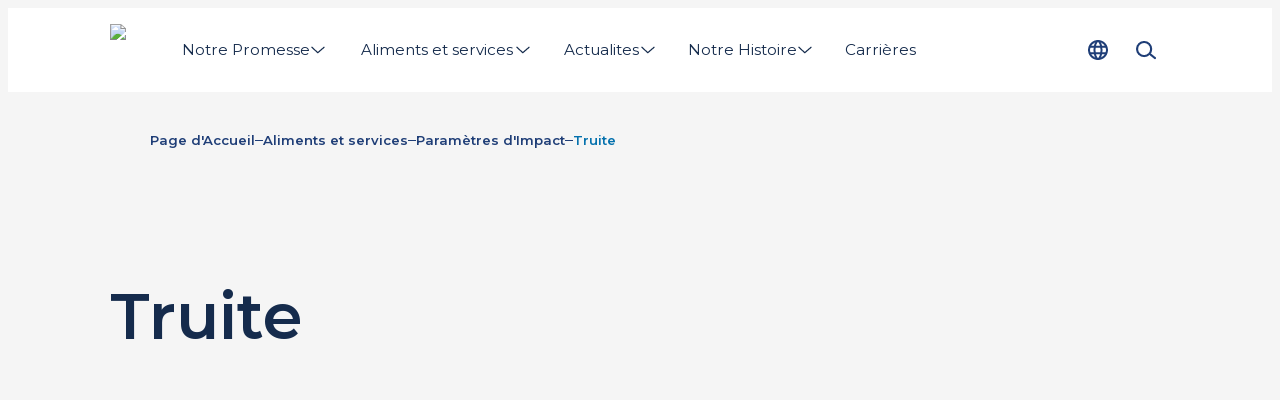

--- FILE ---
content_type: text/html; charset=utf-8
request_url: https://www.biomar.com/fr-fr/aliments-et-services/parametres-d-impact/truite
body_size: 21914
content:
<!DOCTYPE html><html lang="fr-FR"><head><meta charSet="utf-8"/><meta name="google-site-verification" content="MT8EjVUk-L-T3td0L3FBjQUB9cjh1LLndg0oRS6Q-HA"/><link rel="preload" as="image" imageSrcSet="/_next/image?url=%2Fassets%2Flogo.png&amp;w=100&amp;q=75 1x, /_next/image?url=%2Fassets%2Flogo.png&amp;w=200&amp;q=75 2x" fetchpriority="high"/><title>Truite</title><meta name="viewport" content="width=device-width, initial-scale=1"/><link rel="canonical" href="https://www.biomar.com/fr-fr/aliments-et-services/parametres-d-impact/truite"/><link rel="alternate" hrefLang="en" href="https://www.biomar.com/feed-and-services/impact-parameters/trout"/><link rel="alternate" hrefLang="da-DK" href="https://www.biomar.com/da-dk/foder-og-serviceydelser/impact-parametre/regnbueoerred"/><link rel="alternate" hrefLang="fi-FI" href="https://www.biomar.com/fi-fi/rehuja-ja-palveluita/impact-parametrit/kirjolohi"/><link rel="alternate" hrefLang="fr-FR" href="https://www.biomar.com/fr-fr/aliments-et-services/parametres-d-impact/truite"/><link rel="alternate" hrefLang="de-DE" href="https://www.biomar.com/de-de/futtermittel-und-dienstleistungen/parameter-fur-umweltauswirkungen/forelle"/><link rel="alternate" hrefLang="el-GR" href="https://www.biomar.com/el-gr/trofodosia-kai-ypiresies/parametroi-epiptwsewn/pestrofa"/><link rel="alternate" hrefLang="it-IT" href="https://www.biomar.com/it-it/mangimi-e-servizi/parametri-di-impatto/trota"/><link rel="alternate" hrefLang="pl-PL" href="https://www.biomar.com/pl-pl/pasze-i-uslugi/parametry-wplywu/pstrag"/><link rel="alternate" hrefLang="es-ES" href="https://www.biomar.com/es-es/pienso-y-servicios/parametros-de-impacto/trucha"/><link rel="alternate" hrefLang="sv-SE" href="https://www.biomar.com/sv-se/foder-och-tjanster/parametrar-for-paaverkan/regnbage"/><link rel="alternate" hrefLang="tr-TR" href="https://www.biomar.com/tr-tr/yem-ve-hizmetler/etki-parametreleri/alabalik"/><link rel="alternate" hrefLang="es-CL" href="https://www.biomar.com/es-cl/alimentos-y-servicios/parametros-de-impacto/trucha"/><link rel="alternate" hrefLang="no-NO" href="https://www.biomar.com/no-no/for-og-tjenester/impact-parameters/regnbueorret"/><link rel="alternate" hrefLang="en-GB" href="https://www.biomar.com/en-gb/feed-and-services/impact-parameters/trout"/><link rel="preconnect" href="https://cdn.media.amplience.net" crossorigin=""/><meta property="og:url" content="https://www.biomar.com/fr-fr/aliments-et-services/parametres-d-impact/truite"/><meta property="og:type" content="website"/><meta property="og:site_name" content="BioMar"/><meta property="og:title" content="Truite"/><meta property="og:image" content="https://cdn.media.amplience.net/i/biomar/Detailed Fish Icons_FINAL_Trout?locale=*"/><meta property="og:locale" content="fr-FR"/><link rel="manifest" href="/manifest.webmanifest"/><link rel="icon" href="/favicon.ico" sizes="32x32"/><link rel="icon" href="/icon.svg" type="image/svg+xml"/><link rel="apple-touch-icon" href="/apple-touch-icon.png"/><style>
                html {
                    --font-primary: '__Montserrat_5ec673', '__Montserrat_Fallback_5ec673', Arial;
                }</style><meta name="next-head-count" content="32"/><script id="next-gtm-init" data-nscript="beforeInteractive">
            window.dataLayer = window.dataLayer || [];

            function gtag(){ dataLayer.push(arguments); };
     
            gtag('consent', 'default', {
              'ad_storage': 'denied',
              'ad_user_data': 'denied',
              'ad_personalization': 'denied',
              'analytics_storage': 'denied',
              'wait_for_update': 500
            });

            gtag('set', 'ads_data_redaction', true);

            /* Generate google tag manager script */
            (function(w,d,s,l,i){w[l]=w[l]||[];w[l].push(

            {'gtm.start': new Date().getTime(),event:'gtm.js'}
            );var f=d.getElementsByTagName(s)[0],

            j=d.createElement(s),dl=l!='dataLayer'?'&l='+l:'';j.async=true;j.src=

            'https://www.googletagmanager.com/gtm.js?id='+i+dl;f.parentNode.insertBefore(j,f);

            })(window,document,'script','dataLayer','GTM-PWTSH59');
        </script><link rel="preload" href="/_next/static/css/ce7781e282d77814.css" as="style"/><link rel="stylesheet" href="/_next/static/css/ce7781e282d77814.css" data-n-g=""/><link rel="preload" href="/_next/static/css/137cbc84176aee7c.css" as="style"/><link rel="stylesheet" href="/_next/static/css/137cbc84176aee7c.css" data-n-p=""/><link rel="preload" href="/_next/static/css/1fcaee18e7417f4d.css" as="style"/><link rel="stylesheet" href="/_next/static/css/1fcaee18e7417f4d.css"/><link rel="preload" href="/_next/static/css/904a52ca481e9c25.css" as="style"/><link rel="stylesheet" href="/_next/static/css/904a52ca481e9c25.css"/><link rel="preload" href="/_next/static/css/4d543325a1cc2e63.css" as="style"/><link rel="stylesheet" href="/_next/static/css/4d543325a1cc2e63.css"/><link rel="preload" href="/_next/static/css/aa7055c4fe3c97f8.css" as="style"/><link rel="stylesheet" href="/_next/static/css/aa7055c4fe3c97f8.css"/><link rel="preload" href="/_next/static/css/42bbb32b4661e2c4.css" as="style"/><link rel="stylesheet" href="/_next/static/css/42bbb32b4661e2c4.css"/><link rel="preload" href="/_next/static/css/5f781399dc7173fd.css" as="style"/><link rel="stylesheet" href="/_next/static/css/5f781399dc7173fd.css"/><noscript data-n-css=""></noscript><script defer="" nomodule="" src="/_next/static/chunks/polyfills-c67a75d1b6f99dc8.js"></script><script id="CookieConsent" src="https://policy.app.cookieinformation.com/uc.js" data-culture="FR" type="text/javascript" data-gcm-version="2.0" data-nscript="beforeInteractive"></script><script defer="" src="/_next/static/chunks/6741.4a5a867296c8eb0a.js"></script><script defer="" src="/_next/static/chunks/1821.e944efbce1b31160.js"></script><script defer="" src="/_next/static/chunks/8162.a47796d4b4ed991c.js"></script><script defer="" src="/_next/static/chunks/4337.1d71f62ff17758a2.js"></script><script defer="" src="/_next/static/chunks/2960.7c00ee2be7d0d64e.js"></script><script defer="" src="/_next/static/chunks/4188.040a290d73f14bb8.js"></script><script defer="" src="/_next/static/chunks/4084.a494fd81f64b6ca5.js"></script><script defer="" src="/_next/static/chunks/1589.8ce84b66cc2acbc9.js"></script><script defer="" src="/_next/static/chunks/416.3ed7146e15acb26f.js"></script><script defer="" src="/_next/static/chunks/1011.a18707d3205009c8.js"></script><script defer="" src="/_next/static/chunks/3487.27555a4cf504e6e1.js"></script><script defer="" src="/_next/static/chunks/8865.119b64b39f3b6d89.js"></script><script defer="" src="/_next/static/chunks/201.2fbe4dda4fedd018.js"></script><script src="/_next/static/chunks/webpack-2afd7e3c1b988b5d.js" defer=""></script><script src="/_next/static/chunks/framework-12a146e94cfcf7c4.js" defer=""></script><script src="/_next/static/chunks/main-bbf53a130a85d439.js" defer=""></script><script src="/_next/static/chunks/pages/_app-1d1a63bbb5b8049e.js" defer=""></script><script src="/_next/static/chunks/9a57380f-6da6cd9ee3984445.js" defer=""></script><script src="/_next/static/chunks/6244-a48cab7c246a5718.js" defer=""></script><script src="/_next/static/chunks/9916-19b28d8a03d5bb4c.js" defer=""></script><script src="/_next/static/chunks/5613-fcee5878b174be05.js" defer=""></script><script src="/_next/static/chunks/pages/%5B%5B...slug%5D%5D-68558f960d87546f.js" defer=""></script><script src="/_next/static/4296/_buildManifest.js" defer=""></script><script src="/_next/static/4296/_ssgManifest.js" defer=""></script></head><body data-host="6526c2d9d15c6837213f794e"><div id="__next"><header class="N20MainMenu_mainNavigation__wVn8d"><div class="N20MainMenu_content__VSgKu Container_container__KuyE0 Container_gutter__mtUNJ Container_top--none__LIFNx Container_bottom--none__KBxz_"><a class="Logo_homeLink__aPh8F Link_reset__DHQcg Link_dark___KYxE Link_raw__QKxDV Link_link__N5140" href="/fr-fr" title="Page d&#x27;Accueil"><img alt="Logo" fetchpriority="high" width="56" height="52" decoding="async" data-nimg="1" class="Logo_logo__bbFiE Image_image__jKi_C Image_is-loading__92UbH" style="color:transparent" srcSet="/_next/image?url=%2Fassets%2Flogo.png&amp;w=100&amp;q=75 1x, /_next/image?url=%2Fassets%2Flogo.png&amp;w=200&amp;q=75 2x" src="/_next/image?url=%2Fassets%2Flogo.png&amp;w=200&amp;q=75"/></a><div class="N20MainMenu_desktopNav__cfEd9"><nav><div class="Backdrop_backdrop__mejSi" style="height:0"></div><ul class="N30MegaMenu_navigationList__Q7w03" role="menubar"><li><a class="MegaMenuItem_navigationItem__w4_1h MegaMenuItem_noCursor__RnkgN Link_reset__DHQcg Link_dark___KYxE Link_raw__QKxDV Link_link__N5140 Text_labelMedium__c_o52" href="#" type="button" aria-haspopup="menu" aria-expanded="false"><span class="MegaMenuItem_textWrapper__AFrfp" data-title="Notre Promesse"><span class="MegaMenuItem_text__yCqIO">Notre Promesse</span></span><svg xmlns="http://www.w3.org/2000/svg" fill="currentColor" viewBox="0 0 24 24" data-size="s" data-rotate="90" aria-hidden="true"><path fill-rule="evenodd" d="M7.314 2.222a.91.91 0 0 1 1.283.092l8.181 9.455a.909.909 0 0 1-.024 1.216l-8.182 8.728a.91.91 0 1 1-1.326-1.244l7.622-8.13-7.646-8.835a.91.91 0 0 1 .092-1.282Z" clip-rule="evenodd"></path></svg></a><div role="menu" class="N30MegaMenu_dropDown__SYNNr"><div class="N30MegaMenu_dropDownContent__uC_Sj Container_container__KuyE0 Container_gutter__mtUNJ Container_top--none__LIFNx Container_bottom--none__KBxz_"><div class="MegaMenuEntry_megaMenuWrapper__0Iqzt"><div class="MegaMenuEntry_megaMenuContent__RypWi"><ul class="MegaMenuEntry_navigationListGroup__S5GHg" style="--megaMenuColumn:1"><li class="MegaMenuEntry_navigationListItemHeadline__af0sb"><a class="MegaMenuEntry_parentLink___W6hH Link_reset__DHQcg Link_dark___KYxE Link_raw__QKxDV Link_link__N5140 Text_labelLarge__wvoGR Text_bold__cLFGl" href="/fr-fr/notre-promesse" title="Notre Promesse">Notre Promesse</a></li><li class="MegaMenuEntry_navigationListItem__sSiem" style="--megaMenuColumnPlacement:1"><a class="MegaMenuEntry_childLink__UL7Hq Link_reset__DHQcg Link_dark___KYxE Link_raw__QKxDV Link_link__N5140 Text_labelMedium__c_o52" href="/fr-fr/notre-promesse/above-and-beyond" title="Above &amp; Beyond">Above &amp; Beyond</a></li><li class="MegaMenuEntry_navigationListItem__sSiem" style="--megaMenuColumnPlacement:1"><a class="MegaMenuEntry_childLink__UL7Hq Link_reset__DHQcg Link_dark___KYxE Link_raw__QKxDV Link_link__N5140 Text_labelMedium__c_o52" href="/fr-fr/notre-promesse/rapport-annuel-sur-la-durabilite" title="Rapport sur la Développement Durable">Rapport sur la Développement Durable</a></li></ul><ul class="MegaMenuEntry_navigationListGroup__S5GHg" style="--megaMenuColumn:1"><li class="MegaMenuEntry_navigationListItemHeadline__af0sb"><a class="MegaMenuEntry_parentLink___W6hH Link_reset__DHQcg Link_dark___KYxE Link_raw__QKxDV Link_link__N5140 Text_labelLarge__wvoGR Text_bold__cLFGl" href="/fr-fr/aliments-innovants" title="Aliments Innovants">Aliments Innovants</a></li><li class="MegaMenuEntry_navigationListItem__sSiem" style="--megaMenuColumnPlacement:1"><a class="MegaMenuEntry_childLink__UL7Hq Link_reset__DHQcg Link_dark___KYxE Link_raw__QKxDV Link_link__N5140 Text_labelMedium__c_o52" href="/fr-fr/aliments-innovants/asc-feed-standard" title="Certification ASC">Certification ASC</a></li><li class="MegaMenuEntry_navigationListItem__sSiem" style="--megaMenuColumnPlacement:1"><a class="MegaMenuEntry_childLink__UL7Hq Link_reset__DHQcg Link_dark___KYxE Link_raw__QKxDV Link_link__N5140 Text_labelMedium__c_o52" href="/fr-fr/aliments-innovants/certifications-et-systemes-de-qualite" title="Certifications et Systèmes de Qualité">Certifications et Systèmes de Qualité</a></li></ul><ul class="MegaMenuEntry_navigationListGroup__S5GHg" style="--megaMenuColumn:1"><li class="MegaMenuEntry_navigationListItemHeadline__af0sb"><a class="MegaMenuEntry_parentLink___W6hH Link_reset__DHQcg Link_dark___KYxE Link_raw__QKxDV Link_link__N5140 Text_labelLarge__wvoGR Text_bold__cLFGl" href="/fr-fr/notre-promesse/biosustain" title="BioSustain">BioSustain</a></li><li class="MegaMenuEntry_navigationListItem__sSiem" style="--megaMenuColumnPlacement:1"><a class="MegaMenuEntry_childLink__UL7Hq Link_reset__DHQcg Link_dark___KYxE Link_raw__QKxDV Link_link__N5140 Text_labelMedium__c_o52" href="/fr-fr/notre-promesse/biosustain/parametres-d-impact" title="Paramètres d&#x27;Impact">Paramètres d&#x27;Impact</a></li><li class="MegaMenuEntry_navigationListItem__sSiem" style="--megaMenuColumnPlacement:1"><a class="MegaMenuEntry_childLink__UL7Hq Link_reset__DHQcg Link_dark___KYxE Link_raw__QKxDV Link_link__N5140 Text_labelMedium__c_o52" href="/fr-fr/notre-promesse/biosustain/masterclass-developpement-durable" title="Sustainability Masterclass">Sustainability Masterclass</a></li></ul><a class="MegaMenuEntry_parentLink___W6hH Link_reset__DHQcg Link_dark___KYxE Link_raw__QKxDV Link_link__N5140 Text_labelLarge__wvoGR Text_bold__cLFGl" href="/fr-fr/notre-promesse/approvisionnement-responsable" title="Approvisionnement Responsable">Approvisionnement Responsable</a></div></div></div></div></li><li><a class="MegaMenuItem_navigationItem__w4_1h Link_reset__DHQcg Link_dark___KYxE Link_raw__QKxDV Link_link__N5140 Text_labelMedium__c_o52" href="/fr-fr/aliments-et-services" type="button" aria-haspopup="menu" aria-expanded="false"><span class="MegaMenuItem_textWrapper__AFrfp" data-title="Aliments et services"><span class="MegaMenuItem_text__yCqIO">Aliments et services</span></span><svg xmlns="http://www.w3.org/2000/svg" fill="currentColor" viewBox="0 0 24 24" data-size="s" data-rotate="90" aria-hidden="true"><path fill-rule="evenodd" d="M7.314 2.222a.91.91 0 0 1 1.283.092l8.181 9.455a.909.909 0 0 1-.024 1.216l-8.182 8.728a.91.91 0 1 1-1.326-1.244l7.622-8.13-7.646-8.835a.91.91 0 0 1 .092-1.282Z" clip-rule="evenodd"></path></svg></a><div role="menu" class="N30MegaMenu_dropDown__SYNNr"><div class="N30MegaMenu_dropDownContent__uC_Sj Container_container__KuyE0 Container_gutter__mtUNJ Container_top--none__LIFNx Container_bottom--none__KBxz_"><div class="MegaMenuEntry_megaMenuWrapper__0Iqzt"><a class="MegaMenuEntry_mainLink__pRy4L LinkArrow_reset__RvhS2 LinkArrow_dark__qVTgD LinkArrow_link__qqHTA Text_labelLarge__wvoGR Text_bold__cLFGl" href="/fr-fr/aliments-et-services" title="Aliments et services">Aliments et services<svg xmlns="http://www.w3.org/2000/svg" fill="currentColor" viewBox="0 0 24 24" class="LinkArrow_icon__gwDQ8" aria-hidden="true"><path d="m21.73 11.358-5.938-5.356a.859.859 0 0 0-1.22.063.86.86 0 0 0 .063 1.22l4.27 3.855H2.862a.862.862 0 1 0 0 1.726h16.041l-4.269 3.855a.87.87 0 0 0-.063 1.22c.173.19.403.282.639.282a.844.844 0 0 0 .575-.225l5.932-5.357a.867.867 0 0 0 0-1.277l.012-.006Z"></path></svg></a><div class="MegaMenuEntry_megaMenuContent__RypWi"><ul class="MegaMenuEntry_navigationListGroup__S5GHg" style="--megaMenuColumn:1"><li class="MegaMenuEntry_navigationListItemHeadline__af0sb"><a class="MegaMenuEntry_parentLink___W6hH Link_reset__DHQcg Link_dark___KYxE Link_raw__QKxDV Link_link__N5140 Text_labelLarge__wvoGR Text_bold__cLFGl" href="/fr-fr/aliments-et-services/solutions" title="Solutions">Solutions</a></li><li class="MegaMenuEntry_navigationListItem__sSiem" style="--megaMenuColumnPlacement:1"><a class="MegaMenuEntry_childLink__UL7Hq Link_reset__DHQcg Link_dark___KYxE Link_raw__QKxDV Link_link__N5140 Text_labelMedium__c_o52" href="/fr-fr/aliments-et-services/solutions/smartcare" title="SmartCare">SmartCare</a></li><li class="MegaMenuEntry_navigationListItem__sSiem" style="--megaMenuColumnPlacement:1"><a class="MegaMenuEntry_childLink__UL7Hq Link_reset__DHQcg Link_dark___KYxE Link_raw__QKxDV Link_link__N5140 Text_labelMedium__c_o52" href="/fr-fr/aliments-et-services/solutions/larviva" title="LARVIVA">LARVIVA</a></li><li class="MegaMenuEntry_navigationListItem__sSiem" style="--megaMenuColumnPlacement:1"><a class="MegaMenuEntry_childLink__UL7Hq Link_reset__DHQcg Link_dark___KYxE Link_raw__QKxDV Link_link__N5140 Text_labelMedium__c_o52" href="/fr-fr/aliments-et-services/solutions/orbit" title="ORBIT">ORBIT</a></li><li class="MegaMenuEntry_navigationListItem__sSiem" style="--megaMenuColumnPlacement:1"><a class="MegaMenuEntry_childLink__UL7Hq Link_reset__DHQcg Link_dark___KYxE Link_raw__QKxDV Link_link__N5140 Text_labelMedium__c_o52" href="/fr-fr/aliments-et-services/solutions/blue-impact" title="Blue Impact">Blue Impact</a></li></ul><ul class="MegaMenuEntry_navigationListGroup__S5GHg" style="--megaMenuColumn:1"><li class="MegaMenuEntry_navigationListItemHeadline__af0sb"><a class="MegaMenuEntry_parentLink___W6hH Link_reset__DHQcg Link_dark___KYxE Link_raw__QKxDV Link_link__N5140 Text_labelLarge__wvoGR Text_bold__cLFGl" href="/fr-fr/aliments-et-services/etape" title="Etape">Etape</a></li><li class="MegaMenuEntry_navigationListItem__sSiem" style="--megaMenuColumnPlacement:1"><a class="MegaMenuEntry_childLink__UL7Hq Link_reset__DHQcg Link_dark___KYxE Link_raw__QKxDV Link_link__N5140 Text_labelMedium__c_o52" href="/fr-fr/aliments-et-services/etape/aliments-pour-ecloseries" title="Aliments pour Écloseries">Aliments pour Écloseries</a></li><li class="MegaMenuEntry_navigationListItem__sSiem" style="--megaMenuColumnPlacement:1"><a class="MegaMenuEntry_childLink__UL7Hq Link_reset__DHQcg Link_dark___KYxE Link_raw__QKxDV Link_link__N5140 Text_labelMedium__c_o52" href="/fr-fr/aliments-et-services/etape/aliment-de-pre-grossissement" title="Aliments de Prégrossissement">Aliments de Prégrossissement</a></li><li class="MegaMenuEntry_navigationListItem__sSiem" style="--megaMenuColumnPlacement:1"><a class="MegaMenuEntry_childLink__UL7Hq Link_reset__DHQcg Link_dark___KYxE Link_raw__QKxDV Link_link__N5140 Text_labelMedium__c_o52" href="/fr-fr/aliments-et-services/etape/aliment-de-grossissement" title="Aliments de Grossissement">Aliments de Grossissement</a></li><li class="MegaMenuEntry_navigationListItem__sSiem" style="--megaMenuColumnPlacement:1"><a class="MegaMenuEntry_childLink__UL7Hq Link_reset__DHQcg Link_dark___KYxE Link_raw__QKxDV Link_link__N5140 Text_labelMedium__c_o52" href="/fr-fr/aliments-et-services/p3-concept" title="P 3.0 Concept">P 3.0 Concept</a></li></ul><ul class="MegaMenuEntry_navigationListGroup__S5GHg" style="--megaMenuColumn:1"><li class="MegaMenuEntry_navigationListItemHeadline__af0sb"><a class="MegaMenuEntry_parentLink___W6hH Link_reset__DHQcg Link_dark___KYxE Link_raw__QKxDV Link_link__N5140 Text_labelLarge__wvoGR Text_bold__cLFGl" href="/fr-fr/aliments-et-services/especes" title="Espèces">Espèces</a></li><li class="MegaMenuEntry_navigationListItem__sSiem" style="--megaMenuColumnPlacement:1"><a class="MegaMenuEntry_childLink__UL7Hq Link_reset__DHQcg Link_dark___KYxE Link_raw__QKxDV Link_link__N5140 Text_labelMedium__c_o52" href="/fr-fr/aliments-et-services/especes/poisson-chat" title="Poisson-chat">Poisson-chat</a></li><li class="MegaMenuEntry_navigationListItem__sSiem" style="--megaMenuColumnPlacement:1"><a class="MegaMenuEntry_childLink__UL7Hq Link_reset__DHQcg Link_dark___KYxE Link_raw__QKxDV Link_link__N5140 Text_labelMedium__c_o52" href="/fr-fr/aliments-et-services/especes/anguille" title="Anguille">Anguille</a></li><li class="MegaMenuEntry_navigationListItem__sSiem" style="--megaMenuColumnPlacement:1"><a class="MegaMenuEntry_childLink__UL7Hq Link_reset__DHQcg Link_dark___KYxE Link_raw__QKxDV Link_link__N5140 Text_labelMedium__c_o52" href="/fr-fr/aliments-et-services/especes/maigre" title="Maigre">Maigre</a></li><li class="MegaMenuEntry_navigationListItem__sSiem" style="--megaMenuColumnPlacement:1"><a class="MegaMenuEntry_childLink__UL7Hq Link_reset__DHQcg Link_dark___KYxE Link_raw__QKxDV Link_link__N5140 Text_labelMedium__c_o52" href="/fr-fr/aliments-et-services/especes/ombrine-tropicale" title="Ombrine Tropicale">Ombrine Tropicale</a></li><li class="MegaMenuEntry_navigationListItem__sSiem" style="--megaMenuColumnPlacement:1"><a class="MegaMenuEntry_childLink__UL7Hq Link_reset__DHQcg Link_dark___KYxE Link_raw__QKxDV Link_link__N5140 Text_labelMedium__c_o52" href="/fr-fr/aliments-et-services/especes/saumon" title="Saumon">Saumon</a></li><li class="MegaMenuEntry_navigationListItem__sSiem" style="--megaMenuColumnPlacement:1"><a class="MegaMenuEntry_childLink__UL7Hq Link_reset__DHQcg Link_dark___KYxE Link_raw__QKxDV Link_link__N5140 Text_labelMedium__c_o52" href="/fr-fr/aliments-et-services/especes/bar" title="Bar">Bar</a></li><li class="MegaMenuEntry_navigationListItem__sSiem" style="--megaMenuColumnPlacement:1"><a class="MegaMenuEntry_childLink__UL7Hq Link_reset__DHQcg Link_dark___KYxE Link_raw__QKxDV Link_link__N5140 Text_labelMedium__c_o52" href="/fr-fr/aliments-et-services/especes/daurade" title="Daurade">Daurade</a></li><li class="MegaMenuEntry_navigationListItem__sSiem" style="--megaMenuColumnPlacement:1"><a class="MegaMenuEntry_childLink__UL7Hq Link_reset__DHQcg Link_dark___KYxE Link_raw__QKxDV Link_link__N5140 Text_labelMedium__c_o52" href="/fr-fr/aliments-et-services/especes/sole" title="Sole">Sole</a></li><li class="MegaMenuEntry_navigationListItem__sSiem" style="--megaMenuColumnPlacement:1"><a class="MegaMenuEntry_childLink__UL7Hq Link_reset__DHQcg Link_dark___KYxE Link_raw__QKxDV Link_link__N5140 Text_labelMedium__c_o52" href="/fr-fr/aliments-et-services/especes/esturgeon" title="Esturgeon">Esturgeon</a></li><li class="MegaMenuEntry_navigationListItem__sSiem" style="--megaMenuColumnPlacement:1"><a class="MegaMenuEntry_childLink__UL7Hq Link_reset__DHQcg Link_dark___KYxE Link_raw__QKxDV Link_link__N5140 Text_labelMedium__c_o52" href="/fr-fr/aliments-et-services/especes/tilapia" title="Tilapia">Tilapia</a></li><li class="MegaMenuEntry_navigationListItem__sSiem" style="--megaMenuColumnPlacement:1"><a class="MegaMenuEntry_childLink__UL7Hq Link_reset__DHQcg Link_dark___KYxE Link_raw__QKxDV Link_link__N5140 Text_labelMedium__c_o52" href="/fr-fr/aliments-et-services/especes/truite" title="Truite">Truite</a></li><li class="MegaMenuEntry_navigationListItem__sSiem" style="--megaMenuColumnPlacement:1"><a class="MegaMenuEntry_childLink__UL7Hq Link_reset__DHQcg Link_dark___KYxE Link_raw__QKxDV Link_link__N5140 Text_labelMedium__c_o52" href="/fr-fr/aliments-et-services/especes/turbot" title="Turbot">Turbot</a></li><li class="MegaMenuEntry_navigationListItem__sSiem" style="--megaMenuColumnPlacement:1"><a class="MegaMenuEntry_childLink__UL7Hq Link_reset__DHQcg Link_dark___KYxE Link_raw__QKxDV Link_link__N5140 Text_labelMedium__c_o52" href="/fr-fr/aliments-et-services/aliments" title="-- Tous les Aliments">-- Tous les Aliments</a></li></ul><ul class="MegaMenuEntry_navigationListGroup__S5GHg" style="--megaMenuColumn:1"><li class="MegaMenuEntry_navigationListItemHeadline__af0sb"><a class="MegaMenuEntry_parentLink___W6hH Link_reset__DHQcg Link_dark___KYxE Link_raw__QKxDV Link_link__N5140 Text_labelLarge__wvoGR Text_bold__cLFGl" href="/fr-fr/aliments-et-services/biofarm" title="BioFarm">BioFarm</a></li><li class="MegaMenuEntry_navigationListItem__sSiem" style="--megaMenuColumnPlacement:1"><a class="MegaMenuEntry_childLink__UL7Hq Link_reset__DHQcg Link_dark___KYxE Link_raw__QKxDV Link_link__N5140 Text_labelMedium__c_o52" href="https://feedingtool.biomar.com/" title="Feeding Tool" target="_blank">Feeding Tool</a></li></ul></div></div></div></div></li><li><a class="MegaMenuItem_navigationItem__w4_1h Link_reset__DHQcg Link_dark___KYxE Link_raw__QKxDV Link_link__N5140 Text_labelMedium__c_o52" href="/fr-fr/actualites" type="button" aria-haspopup="menu" aria-expanded="false"><span class="MegaMenuItem_textWrapper__AFrfp" data-title="Actualites"><span class="MegaMenuItem_text__yCqIO">Actualites</span></span><svg xmlns="http://www.w3.org/2000/svg" fill="currentColor" viewBox="0 0 24 24" data-size="s" data-rotate="90" aria-hidden="true"><path fill-rule="evenodd" d="M7.314 2.222a.91.91 0 0 1 1.283.092l8.181 9.455a.909.909 0 0 1-.024 1.216l-8.182 8.728a.91.91 0 1 1-1.326-1.244l7.622-8.13-7.646-8.835a.91.91 0 0 1 .092-1.282Z" clip-rule="evenodd"></path></svg></a><div role="menu" class="N30MegaMenu_dropDown__SYNNr"><div class="N30MegaMenu_dropDownContent__uC_Sj Container_container__KuyE0 Container_gutter__mtUNJ Container_top--none__LIFNx Container_bottom--none__KBxz_"><div class="MegaMenuEntry_megaMenuWrapper__0Iqzt"><a class="MegaMenuEntry_mainLink__pRy4L LinkArrow_reset__RvhS2 LinkArrow_dark__qVTgD LinkArrow_link__qqHTA Text_labelLarge__wvoGR Text_bold__cLFGl" href="/fr-fr/actualites" title="Actualites">Actualites<svg xmlns="http://www.w3.org/2000/svg" fill="currentColor" viewBox="0 0 24 24" class="LinkArrow_icon__gwDQ8" aria-hidden="true"><path d="m21.73 11.358-5.938-5.356a.859.859 0 0 0-1.22.063.86.86 0 0 0 .063 1.22l4.27 3.855H2.862a.862.862 0 1 0 0 1.726h16.041l-4.269 3.855a.87.87 0 0 0-.063 1.22c.173.19.403.282.639.282a.844.844 0 0 0 .575-.225l5.932-5.357a.867.867 0 0 0 0-1.277l.012-.006Z"></path></svg></a><div class="MegaMenuEntry_megaMenuContent__RypWi"><a class="MegaMenuEntry_parentLink___W6hH Link_reset__DHQcg Link_dark___KYxE Link_raw__QKxDV Link_link__N5140 Text_labelLarge__wvoGR Text_bold__cLFGl" href="/fr-fr/actualites/evenements-et-conferences" title="Événements et Conférences">Événements et Conférences</a><a class="MegaMenuEntry_parentLink___W6hH Link_reset__DHQcg Link_dark___KYxE Link_raw__QKxDV Link_link__N5140 Text_labelLarge__wvoGR Text_bold__cLFGl" href="/fr-fr/actualites/actualites-et-perspectives" title="Actualités et Perspectives">Actualités et Perspectives</a></div></div></div></div></li><li><a class="MegaMenuItem_navigationItem__w4_1h Link_reset__DHQcg Link_dark___KYxE Link_raw__QKxDV Link_link__N5140 Text_labelMedium__c_o52" href="/fr-fr/a-propos-de-nous" type="button" aria-haspopup="menu" aria-expanded="false"><span class="MegaMenuItem_textWrapper__AFrfp" data-title="Notre Histoire"><span class="MegaMenuItem_text__yCqIO">Notre Histoire</span></span><svg xmlns="http://www.w3.org/2000/svg" fill="currentColor" viewBox="0 0 24 24" data-size="s" data-rotate="90" aria-hidden="true"><path fill-rule="evenodd" d="M7.314 2.222a.91.91 0 0 1 1.283.092l8.181 9.455a.909.909 0 0 1-.024 1.216l-8.182 8.728a.91.91 0 1 1-1.326-1.244l7.622-8.13-7.646-8.835a.91.91 0 0 1 .092-1.282Z" clip-rule="evenodd"></path></svg></a><div role="menu" class="N30MegaMenu_dropDown__SYNNr"><div class="N30MegaMenu_dropDownContent__uC_Sj Container_container__KuyE0 Container_gutter__mtUNJ Container_top--none__LIFNx Container_bottom--none__KBxz_"><div class="MegaMenuEntry_megaMenuWrapper__0Iqzt"><a class="MegaMenuEntry_mainLink__pRy4L LinkArrow_reset__RvhS2 LinkArrow_dark__qVTgD LinkArrow_link__qqHTA Text_labelLarge__wvoGR Text_bold__cLFGl" href="/fr-fr/a-propos-de-nous" title="Notre Histoire">Notre Histoire<svg xmlns="http://www.w3.org/2000/svg" fill="currentColor" viewBox="0 0 24 24" class="LinkArrow_icon__gwDQ8" aria-hidden="true"><path d="m21.73 11.358-5.938-5.356a.859.859 0 0 0-1.22.063.86.86 0 0 0 .063 1.22l4.27 3.855H2.862a.862.862 0 1 0 0 1.726h16.041l-4.269 3.855a.87.87 0 0 0-.063 1.22c.173.19.403.282.639.282a.844.844 0 0 0 .575-.225l5.932-5.357a.867.867 0 0 0 0-1.277l.012-.006Z"></path></svg></a><div class="MegaMenuEntry_megaMenuContent__RypWi"><a class="MegaMenuEntry_parentLink___W6hH Link_reset__DHQcg Link_dark___KYxE Link_raw__QKxDV Link_link__N5140 Text_labelLarge__wvoGR Text_bold__cLFGl" href="/fr-fr/a-propos-de-nous/nos-principes" title="Nos Principes">Nos Principes</a><a class="MegaMenuEntry_parentLink___W6hH Link_reset__DHQcg Link_dark___KYxE Link_raw__QKxDV Link_link__N5140 Text_labelLarge__wvoGR Text_bold__cLFGl" href="/fr-fr/a-propos-de-nous/marches-et-operations" title="Nos Opérations">Nos Opérations</a><ul class="MegaMenuEntry_navigationListGroup__S5GHg" style="--megaMenuColumn:1"><li class="MegaMenuEntry_navigationListItemHeadline__af0sb"><a class="MegaMenuEntry_parentLink___W6hH Link_reset__DHQcg Link_dark___KYxE Link_raw__QKxDV Link_link__N5140 Text_labelLarge__wvoGR Text_bold__cLFGl" href="/fr-fr/a-propos-de-nous/structure-organisationnelle" title="Notre Structure">Notre Structure</a></li><li class="MegaMenuEntry_navigationListItem__sSiem" style="--megaMenuColumnPlacement:1"><a class="MegaMenuEntry_childLink__UL7Hq Link_reset__DHQcg Link_dark___KYxE Link_raw__QKxDV Link_link__N5140 Text_labelMedium__c_o52" href="/fr-fr/a-propos-de-nous/structure-organisationnelle/notre-organisation-locale" title="Notre Organisation Locale">Notre Organisation Locale</a></li></ul><a class="MegaMenuEntry_parentLink___W6hH Link_reset__DHQcg Link_dark___KYxE Link_raw__QKxDV Link_link__N5140 Text_labelLarge__wvoGR Text_bold__cLFGl" href="/fr-fr/a-propos-de-nous/notre-histoire" title="Notre Histoire">Notre Histoire</a></div></div></div></div></li><li><a class="MegaMenuItem_navigationItem__w4_1h MegaMenuItem_textWrapper__AFrfp Link_reset__DHQcg Link_dark___KYxE Link_raw__QKxDV Link_link__N5140 Text_labelMedium__c_o52" href="/fr-fr/a-propos-de-nous/carrieres" data-title="Carrières"><span class="MegaMenuItem_text__yCqIO">Carrières</span></a></li></ul></nav></div><div class="N20MainMenu_iconNav__o86F6"><button class="ButtonIcon_buttonIcon__Z2VDM LocaleSelectorButton_localeSelectorButton__qqrW9 LocaleSelectorButton_button__dscBZ Button_reset__QoEhL Button_button__Hv0ef Button_secondary__qHjpO Button_medium__pRJWY Button_center__EHTJp Button_dark__4d1t9" aria-expanded="false" aria-haspopup="menu" aria-label="Changer de langue" title="Changer de langue"><svg xmlns="http://www.w3.org/2000/svg" fill="currentColor" viewBox="0 0 24 24" aria-hidden="true"><g fill-rule="evenodd" clip-rule="evenodd"><path d="M12 20a8 8 0 1 0 0-16 8 8 0 0 0 0 16Zm0 2c5.523 0 10-4.477 10-10S17.523 2 12 2 2 6.477 2 12s4.477 10 10 10Z"></path><path d="M13.315 18.259c.666-1.5 1.13-3.71 1.13-6.259 0-2.549-.464-4.76-1.13-6.259-.334-.752-.68-1.237-.964-1.506a1.14 1.14 0 0 0-.292-.215A.264.264 0 0 0 12 4l-.009.001a.264.264 0 0 0-.05.019 1.14 1.14 0 0 0-.292.215c-.284.27-.63.754-.964 1.506-.666 1.5-1.13 3.71-1.13 6.259 0 2.549.464 4.76 1.13 6.259.334.752.68 1.237.964 1.506.136.13.236.19.292.215a.265.265 0 0 0 .05.019L12 20l.009-.001a.265.265 0 0 0 .05-.019c.056-.025.156-.085.292-.215.284-.27.63-.754.964-1.506ZM12 22c2.455 0 4.444-4.477 4.444-10S14.454 2 12 2C9.545 2 7.556 6.477 7.556 12S9.546 22 12 22Z"></path><path d="M3.87 7.667h16.908v2H3.87v-2Zm-.648 6.666h17.556v2H3.222v-2Z"></path></g></svg></button><button class="LocaleSelectorButton_localeSelectorButton__qqrW9 LocaleSelectorButton_button__dscBZ LocaleSelectorButton_desktopOnly__XzeMN Button_reset__QoEhL Button_button__Hv0ef Button_tertiary__keI6z Button_medium__pRJWY Button_center__EHTJp Button_dark__4d1t9" aria-expanded="false" aria-haspopup="menu" aria-label="Changer de langue" title="Changer de langue"><svg xmlns="http://www.w3.org/2000/svg" fill="currentColor" viewBox="0 0 24 24" aria-hidden="true"><g fill-rule="evenodd" clip-rule="evenodd"><path d="M12 20a8 8 0 1 0 0-16 8 8 0 0 0 0 16Zm0 2c5.523 0 10-4.477 10-10S17.523 2 12 2 2 6.477 2 12s4.477 10 10 10Z"></path><path d="M13.315 18.259c.666-1.5 1.13-3.71 1.13-6.259 0-2.549-.464-4.76-1.13-6.259-.334-.752-.68-1.237-.964-1.506a1.14 1.14 0 0 0-.292-.215A.264.264 0 0 0 12 4l-.009.001a.264.264 0 0 0-.05.019 1.14 1.14 0 0 0-.292.215c-.284.27-.63.754-.964 1.506-.666 1.5-1.13 3.71-1.13 6.259 0 2.549.464 4.76 1.13 6.259.334.752.68 1.237.964 1.506.136.13.236.19.292.215a.265.265 0 0 0 .05.019L12 20l.009-.001a.265.265 0 0 0 .05-.019c.056-.025.156-.085.292-.215.284-.27.63-.754.964-1.506ZM12 22c2.455 0 4.444-4.477 4.444-10S14.454 2 12 2C9.545 2 7.556 6.477 7.556 12S9.546 22 12 22Z"></path><path d="M3.87 7.667h16.908v2H3.87v-2Zm-.648 6.666h17.556v2H3.222v-2Z"></path></g></svg>France</button><button class="N20MainMenu_button__CU0k0 Button_reset__QoEhL Button_button__Hv0ef Button_tertiary__keI6z Button_medium__pRJWY Button_center__EHTJp Button_dark__4d1t9"><svg xmlns="http://www.w3.org/2000/svg" fill="currentColor" viewBox="0 0 24 24" aria-hidden="true"><g fill-rule="evenodd" clip-rule="evenodd"><path d="M10.12 17.038a6.015 6.015 0 1 0 0-12.03 6.015 6.015 0 0 0 0 12.03Zm0 2.105a8.12 8.12 0 1 0 0-16.24 8.12 8.12 0 0 0 0 16.24Z"></path><path d="M15.614 15.778a1.053 1.053 0 0 1 1.48-.164l4.51 3.61a1.053 1.053 0 1 1-1.314 1.643l-4.511-3.609a1.053 1.053 0 0 1-.165-1.48Z"></path></g></svg>Rechercher</button><button class="ButtonIcon_buttonIcon__Z2VDM N20MainMenu_iconButton__JXhD2 Button_reset__QoEhL Button_button__Hv0ef Button_secondary__qHjpO Button_medium__pRJWY Button_center__EHTJp Button_dark__4d1t9" aria-label="Rechercher" title="Rechercher"><svg xmlns="http://www.w3.org/2000/svg" fill="currentColor" viewBox="0 0 24 24" aria-hidden="true"><g fill-rule="evenodd" clip-rule="evenodd"><path d="M10.12 17.038a6.015 6.015 0 1 0 0-12.03 6.015 6.015 0 0 0 0 12.03Zm0 2.105a8.12 8.12 0 1 0 0-16.24 8.12 8.12 0 0 0 0 16.24Z"></path><path d="M15.614 15.778a1.053 1.053 0 0 1 1.48-.164l4.51 3.61a1.053 1.053 0 1 1-1.314 1.643l-4.511-3.609a1.053 1.053 0 0 1-.165-1.48Z"></path></g></svg></button><button class="ButtonIcon_buttonIcon__Z2VDM MobileMegaMenuButton_mobileMenuButton__oCS1W Button_reset__QoEhL Button_button__Hv0ef Button_secondary__qHjpO Button_medium__pRJWY Button_center__EHTJp Button_dark__4d1t9" aria-expanded="false" aria-haspopup="menu" aria-label="Ouvrir le menu" title="Ouvrir le menu"><svg xmlns="http://www.w3.org/2000/svg" fill="currentColor" viewBox="0 0 24 24" aria-hidden="true"><path fill-rule="evenodd" d="M2 6.182a.91.91 0 0 1 .91-.91h18.18a.91.91 0 1 1 0 1.819H2.91A.91.91 0 0 1 2 6.18ZM2 12a.91.91 0 0 1 .91-.91h18.18a.91.91 0 1 1 0 1.82H2.91A.91.91 0 0 1 2 12Zm0 5.818a.91.91 0 0 1 .91-.909h18.18a.91.91 0 1 1 0 1.818H2.91a.91.91 0 0 1-.91-.909Z" clip-rule="evenodd"></path></svg></button></div></div><div class="NavigationIndicator_container__0awuO" aria-label="La page est en cours de chargement" role="progressbar"><span class="NavigationIndicator_progressbarOne__i8_oy"></span><span class="NavigationIndicator_progressbarTwo__j9gjr"></span></div><div><div class="Drawer_drawer__jlQRq Drawer_drawerClosed__MOoOl" style="display:none"><div class="Drawer_content__k7Q_U"><div class="MobileMegaMenu_mobileMegaMenuWrapper__dzYpD"><div style="opacity:1;transform:none"><div class="Container_container__KuyE0 Container_gutter__mtUNJ Container_top--none__LIFNx Container_bottom--none__KBxz_"><div class="MobileMegaMenu_header__2z0TM"><button class="ButtonIcon_buttonIcon__Z2VDM MobileMegaMenu_mobileMenuButton__yS53U MobileMegaMenu_backButtonHidden__5EjqP Button_reset__QoEhL Button_button__Hv0ef Button_secondary__qHjpO Button_medium__pRJWY Button_center__EHTJp Button_dark__4d1t9 Button_disabled__vf_ru" aria-label="Retour"><svg xmlns="http://www.w3.org/2000/svg" fill="currentColor" viewBox="0 0 24 24" data-rotate="180" aria-hidden="true"><path fill-rule="evenodd" d="M7.314 2.222a.91.91 0 0 1 1.283.092l8.181 9.455a.909.909 0 0 1-.024 1.216l-8.182 8.728a.91.91 0 1 1-1.326-1.244l7.622-8.13-7.646-8.835a.91.91 0 0 1 .092-1.282Z" clip-rule="evenodd"></path></svg></button><h2 class="Headline_dark__72Sr3 Text_text__uRKh3 Text_dark__ry0yy Text_bold__cLFGl Text_display4__IYRaS"></h2><button class="ButtonIcon_buttonIcon__Z2VDM MobileMegaMenu_mobileMenuButton__yS53U Button_reset__QoEhL Button_button__Hv0ef Button_secondary__qHjpO Button_medium__pRJWY Button_center__EHTJp Button_dark__4d1t9" aria-label="Fermer le menu" title="Fermer le menu"><svg xmlns="http://www.w3.org/2000/svg" fill="currentColor" viewBox="0 0 24 24" aria-hidden="true"><g fill-rule="evenodd" clip-rule="evenodd"><path d="M21.786 21.786c-.36.36-1.051.255-1.543-.237L2.451 3.757c-.492-.492-.598-1.182-.237-1.543.36-.36 1.051-.255 1.543.237l17.792 17.792c.492.492.598 1.182.237 1.543Z"></path><path d="M2.214 21.786c-.36-.36-.255-1.051.237-1.543L20.243 2.451c.492-.492 1.182-.598 1.543-.237.36.36.255 1.051-.237 1.543L3.757 21.549c-.492.492-1.182.598-1.543.237Z"></path></g></svg></button></div><div class="MenuPage_menuPage__tvjSJ"><ul class="MenuPage_list__HpJ7w"><li class="MenuPage_listItem__qy0lL"><button class="NodeItem_nodeItem___EDGL NodeItem_button__fKjX5 Text_text__uRKh3 Text_dark__ry0yy Text_regular__lm99K Text_display4__IYRaS">Notre Promesse<svg xmlns="http://www.w3.org/2000/svg" fill="currentColor" viewBox="0 0 24 24" title="Chevron" aria-hidden="true"><path fill-rule="evenodd" d="M7.314 2.222a.91.91 0 0 1 1.283.092l8.181 9.455a.909.909 0 0 1-.024 1.216l-8.182 8.728a.91.91 0 1 1-1.326-1.244l7.622-8.13-7.646-8.835a.91.91 0 0 1 .092-1.282Z" clip-rule="evenodd"></path></svg></button></li><li class="MenuPage_listItem__qy0lL"><button class="NodeItem_nodeItem___EDGL NodeItem_button__fKjX5 Text_text__uRKh3 Text_dark__ry0yy Text_regular__lm99K Text_display4__IYRaS">Aliments et services<svg xmlns="http://www.w3.org/2000/svg" fill="currentColor" viewBox="0 0 24 24" title="Chevron" aria-hidden="true"><path fill-rule="evenodd" d="M7.314 2.222a.91.91 0 0 1 1.283.092l8.181 9.455a.909.909 0 0 1-.024 1.216l-8.182 8.728a.91.91 0 1 1-1.326-1.244l7.622-8.13-7.646-8.835a.91.91 0 0 1 .092-1.282Z" clip-rule="evenodd"></path></svg></button></li><li class="MenuPage_listItem__qy0lL"><button class="NodeItem_nodeItem___EDGL NodeItem_button__fKjX5 Text_text__uRKh3 Text_dark__ry0yy Text_regular__lm99K Text_display4__IYRaS">Actualites<svg xmlns="http://www.w3.org/2000/svg" fill="currentColor" viewBox="0 0 24 24" title="Chevron" aria-hidden="true"><path fill-rule="evenodd" d="M7.314 2.222a.91.91 0 0 1 1.283.092l8.181 9.455a.909.909 0 0 1-.024 1.216l-8.182 8.728a.91.91 0 1 1-1.326-1.244l7.622-8.13-7.646-8.835a.91.91 0 0 1 .092-1.282Z" clip-rule="evenodd"></path></svg></button></li><li class="MenuPage_listItem__qy0lL"><button class="NodeItem_nodeItem___EDGL NodeItem_button__fKjX5 Text_text__uRKh3 Text_dark__ry0yy Text_regular__lm99K Text_display4__IYRaS">Notre Histoire<svg xmlns="http://www.w3.org/2000/svg" fill="currentColor" viewBox="0 0 24 24" title="Chevron" aria-hidden="true"><path fill-rule="evenodd" d="M7.314 2.222a.91.91 0 0 1 1.283.092l8.181 9.455a.909.909 0 0 1-.024 1.216l-8.182 8.728a.91.91 0 1 1-1.326-1.244l7.622-8.13-7.646-8.835a.91.91 0 0 1 .092-1.282Z" clip-rule="evenodd"></path></svg></button></li><li class="MenuPage_listItem__qy0lL"><a class="NodeItem_nodeItem___EDGL Link_reset__DHQcg Link_dark___KYxE Link_raw__QKxDV Link_link__N5140 Text_display4__IYRaS" href="/fr-fr/a-propos-de-nous/carrieres" title="Carrières">Carrières</a></li></ul></div></div></div></div></div></div><div class="Drawer_backdrop__SizTH" style="display:none"></div></div></header><main class="standard_main__QVma4"><nav class="Container_container__KuyE0 Container_gutter__mtUNJ Container_top--sm__HQLse Container_bottom--sm__ruwAK" aria-label="Breadcrumb"><ol class="N50Breadcrumb_list__5VM8x"><li class="N50Breadcrumb_listItem__Jab1f N50Breadcrumb_textEllipsisParent__UGpUT Text_text__uRKh3 Text_dark__ry0yy Text_bold__cLFGl Text_linkSmall__wvl72"><a class="N50Breadcrumb_textEllipsisParent__UGpUT Link_reset__DHQcg Link_dark___KYxE Link_raw__QKxDV Link_link__N5140" href="/fr-fr" title="Page d&#x27;Accueil" target="_self"><span class="N50Breadcrumb_textEllipsis__bvksg">Page d&#x27;Accueil</span></a></li><li class="N50Breadcrumb_listItem__Jab1f N50Breadcrumb_textEllipsisParent__UGpUT Text_text__uRKh3 Text_dark__ry0yy Text_bold__cLFGl Text_linkSmall__wvl72"><a class="N50Breadcrumb_textEllipsisParent__UGpUT Link_reset__DHQcg Link_dark___KYxE Link_raw__QKxDV Link_link__N5140" href="/fr-fr/aliments-et-services" title="Aliments et services" target="_self"><span class="N50Breadcrumb_textEllipsis__bvksg">Aliments et services</span></a></li><li class="N50Breadcrumb_listItem__Jab1f N50Breadcrumb_textEllipsisParent__UGpUT Text_text__uRKh3 Text_dark__ry0yy Text_bold__cLFGl Text_linkSmall__wvl72"><a class="N50Breadcrumb_textEllipsisParent__UGpUT Link_reset__DHQcg Link_dark___KYxE Link_raw__QKxDV Link_link__N5140" href="/fr-fr/aliments-et-services/parametres-d-impact" title="Paramètres d&#x27;Impact" target="_self"><span class="N50Breadcrumb_textEllipsis__bvksg">Paramètres d&#x27;Impact</span></a></li><li class="N50Breadcrumb_listItem__Jab1f N50Breadcrumb_textEllipsisParent__UGpUT Text_text__uRKh3 Text_dark__ry0yy Text_bold__cLFGl Text_linkSmall__wvl72"><a class="N50Breadcrumb_textEllipsisParent__UGpUT Link_reset__DHQcg Link_dark___KYxE Link_raw__QKxDV Link_link__N5140" href="/fr-fr/aliments-et-services/parametres-d-impact/truite" title="Truite" target="_self" aria-current="page"><span class="N50Breadcrumb_textEllipsis__bvksg">Truite</span></a></li></ol></nav><div data-blocklist="true" class="dynamic-blocks_blocklist__Z8Z0f"><div class="M10Hero_container__yOdWv Container_container__KuyE0 Container_top--none__LIFNx Container_bottom--md__XDyRl"><div class="M10Hero_m10__kNeA5"><div class="Container_container__KuyE0 Container_gutter__mtUNJ Container_top--none__LIFNx Container_bottom--none__KBxz_ AlignContent_alignContent__f6DsC AlignContent_left__jbWD3 AlignContent_top__bZFQ6"><div class="M10Hero_content__Eb5R4"><h1 class="Headline_dark__72Sr3 Text_text__uRKh3 Text_dark__ry0yy Text_bold__cLFGl Text_display1__SBqeu">Truite</h1></div></div></div></div><div class="Container_container__KuyE0 Container_gutter__mtUNJ Container_top--md__uutlK Container_bottom--md__XDyRl"><div class="M140ProductList_container__RHD5d" style="opacity:0"><div class="Appear_fadeDown__1ZM_i M140ProductList_facetsContainer__Ygv62"><div class="FacetsBar_facetsBarContainer__ZUvcv"><div class="FacetsBar_facetBarList__ZYOC3"><button class="FacetsBar_mobileFacetsButton__f__bm Button_reset__QoEhL Button_button__Hv0ef Button_tertiary__keI6z Button_medium__pRJWY Button_center__EHTJp Button_dark__4d1t9">Filtrer<svg xmlns="http://www.w3.org/2000/svg" fill="currentColor" viewBox="0 0 24 24" data-size="s" aria-hidden="true"><g fill-rule="evenodd" clip-rule="evenodd"><path d="M7.667 15.5a1 1 0 0 1 1-1h12.222a1 1 0 1 1 0 2H8.667a1 1 0 0 1-1-1Z"></path><path d="M5.333 14.167a1.333 1.333 0 1 0 0 2.666 1.333 1.333 0 0 0 0-2.666Zm0-2a3.333 3.333 0 1 0 0 6.666 3.333 3.333 0 0 0 0-6.666Zm11-3.667a1 1 0 0 1-1 1H3.111a1 1 0 0 1 0-2h12.222a1 1 0 0 1 1 1Z"></path><path d="M18.667 9.833a1.333 1.333 0 1 0 0-2.666 1.333 1.333 0 0 0 0 2.666Zm0 2a3.333 3.333 0 1 0 0-6.666 3.333 3.333 0 0 0 0 6.666Z"></path></g></svg></button><div class="FacetsBar_facetBarDropdowns__Z65v_"><div class="MultipleSelector_wrapper__lq6Mj"><button class="MultipleSelector_triggerButton__l3l7D Button_reset__QoEhL Button_button__Hv0ef Button_secondary__qHjpO Button_medium__pRJWY Button_center__EHTJp Button_dark__4d1t9" type="button" id="LifeCycles-Titles-toggle-button" aria-haspopup="listbox" aria-expanded="false" aria-labelledby="LifeCycles-Titles-label LifeCycles-Titles-toggle-button" style="display:flex"><span>Etape</span><svg xmlns="http://www.w3.org/2000/svg" fill="currentColor" viewBox="0 0 24 24" title="Chevron" data-size="s" data-rotate="90"><path fill-rule="evenodd" d="M7.314 2.222a.91.91 0 0 1 1.283.092l8.181 9.455a.909.909 0 0 1-.024 1.216l-8.182 8.728a.91.91 0 1 1-1.326-1.244l7.622-8.13-7.646-8.835a.91.91 0 0 1 .092-1.282Z" clip-rule="evenodd"></path></svg></button><ul class="MultipleSelector_list__K75ij" id="LifeCycles-Titles-menu" role="listbox" aria-labelledby="LifeCycles-Titles-label" tabindex="-1"></ul></div><div class="MultipleSelector_wrapper__lq6Mj"><button class="MultipleSelector_triggerButton__l3l7D Button_reset__QoEhL Button_button__Hv0ef Button_secondary__qHjpO Button_medium__pRJWY Button_center__EHTJp Button_dark__4d1t9" type="button" id="ProductTags-Titles-toggle-button" aria-haspopup="listbox" aria-expanded="false" aria-labelledby="ProductTags-Titles-label ProductTags-Titles-toggle-button" style="display:flex"><span>Catégorie</span><svg xmlns="http://www.w3.org/2000/svg" fill="currentColor" viewBox="0 0 24 24" title="Chevron" data-size="s" data-rotate="90"><path fill-rule="evenodd" d="M7.314 2.222a.91.91 0 0 1 1.283.092l8.181 9.455a.909.909 0 0 1-.024 1.216l-8.182 8.728a.91.91 0 1 1-1.326-1.244l7.622-8.13-7.646-8.835a.91.91 0 0 1 .092-1.282Z" clip-rule="evenodd"></path></svg></button><ul class="MultipleSelector_list__K75ij" id="ProductTags-Titles-menu" role="listbox" aria-labelledby="ProductTags-Titles-label" tabindex="-1"></ul></div><div class="MultipleSelector_wrapper__lq6Mj"><button class="MultipleSelector_triggerButton__l3l7D Button_reset__QoEhL Button_button__Hv0ef Button_secondary__qHjpO Button_medium__pRJWY Button_center__EHTJp Button_dark__4d1t9" type="button" id="Concepts-Titles-toggle-button" aria-haspopup="listbox" aria-expanded="false" aria-labelledby="Concepts-Titles-label Concepts-Titles-toggle-button" style="display:flex"><span>Solutions</span><svg xmlns="http://www.w3.org/2000/svg" fill="currentColor" viewBox="0 0 24 24" title="Chevron" data-size="s" data-rotate="90"><path fill-rule="evenodd" d="M7.314 2.222a.91.91 0 0 1 1.283.092l8.181 9.455a.909.909 0 0 1-.024 1.216l-8.182 8.728a.91.91 0 1 1-1.326-1.244l7.622-8.13-7.646-8.835a.91.91 0 0 1 .092-1.282Z" clip-rule="evenodd"></path></svg></button><ul class="MultipleSelector_list__K75ij" id="Concepts-Titles-menu" role="listbox" aria-labelledby="Concepts-Titles-label" tabindex="-1"></ul></div></div></div><dialog style="right:0" aria-modal="true" class="Modal_dialog__GbHL5 MobileFacetDrawer_mobileFacetDrawer__b3uIk Drawer_drawer__aL57C Drawer_rightDrawer__Lobjl"><div class="Modal_dialogInner__pSIk6 Drawer_outerContent__BVXCz"><div class="Modal_dialogHeader__asGoL"><h3 class="Modal_defaultHeadline__wYvZq Text_text__uRKh3 Text_dark__ry0yy Text_regular__lm99K Text_display5__10Dfo">Filtrer</h3><button class="ButtonIcon_buttonIcon__Z2VDM Modal_closeButton__dUQOD Button_reset__QoEhL Button_button__Hv0ef Button_tertiary__keI6z Button_medium__pRJWY Button_center__EHTJp Button_dark__4d1t9" aria-label="Fermer" title="Fermer"><svg xmlns="http://www.w3.org/2000/svg" fill="currentColor" viewBox="0 0 24 24" aria-hidden="true" data-size="m"><g fill-rule="evenodd" clip-rule="evenodd"><path d="M21.786 21.786c-.36.36-1.051.255-1.543-.237L2.451 3.757c-.492-.492-.598-1.182-.237-1.543.36-.36 1.051-.255 1.543.237l17.792 17.792c.492.492.598 1.182.237 1.543Z"></path><path d="M2.214 21.786c-.36-.36-.255-1.051.237-1.543L20.243 2.451c.492-.492 1.182-.598 1.543-.237.36.36.255 1.051-.237 1.543L3.757 21.549c-.492.492-1.182.598-1.543.237Z"></path></g></svg></button></div><div class="Accordion_accordion__Xr2aA"><div class="AccordionItem_accordionItem__lhhON"><button type="button" class="AccordionItem_accordionTrigger__pgffp" id=":Rmdqilikm:-trigger" aria-expanded="false" aria-controls=":Rmdqilikm:-panel"><div class="AccordionItem_accordionHeadlineWrapper__qv9X2"><h4 class="Headline_dark__72Sr3 Text_text__uRKh3 Text_dark__ry0yy Text_bold__cLFGl Text_labelLarge__wvoGR"><span class="MobileFacetDrawer_facetHeadline__p7rEb Text_text__uRKh3 Text_dark__ry0yy Text_regular__lm99K Text_labelLarge__wvoGR">Etape</span></h4></div><svg xmlns="http://www.w3.org/2000/svg" fill="currentColor" viewBox="0 0 24 24" data-size="s" aria-hidden="true"><g fill-rule="evenodd" clip-rule="evenodd"><path d="M2 12a1 1 0 0 1 1-1h18a1 1 0 1 1 0 2H3a1 1 0 0 1-1-1Z"></path><path d="M12 2a1 1 0 0 1 1 1v18a1 1 0 1 1-2 0V3a1 1 0 0 1 1-1Z"></path></g></svg></button><div class="AccordionItem_accordionPanel__7es09" aria-hidden="true" aria-labelledby=":Rmdqilikm:-trigger" id=":Rmdqilikm:-panel" role="region" style="opacity:0;height:0px"><div class="AccordionItem_accordionContent__YCBed"><div class="MobileFacetDrawer_checkboxList__0Pmg6"><div><label class="Checkbox_container__8jgJc Shared_container__scx1n"><input type="checkbox" class="Shared_reset__fJ3Gb Checkbox_checkbox__yzR2C Shared_input__JPWao" name="LifeCycles-Titles_Démarrage" value="Démarrage"/><span class="Text_bodyMedium__ePdcE Shared_label__2RGKy">Démarrage (1)</span></label></div><div><label class="Checkbox_container__8jgJc Shared_container__scx1n"><input type="checkbox" class="Shared_reset__fJ3Gb Checkbox_checkbox__yzR2C Shared_input__JPWao" name="LifeCycles-Titles_Ecloserie" value="Ecloserie"/><span class="Text_bodyMedium__ePdcE Shared_label__2RGKy">Ecloserie (3)</span></label></div><div><label class="Checkbox_container__8jgJc Shared_container__scx1n"><input type="checkbox" class="Shared_reset__fJ3Gb Checkbox_checkbox__yzR2C Shared_input__JPWao" name="LifeCycles-Titles_Grossissement" value="Grossissement"/><span class="Text_bodyMedium__ePdcE Shared_label__2RGKy">Grossissement (3)</span></label></div></div></div></div></div><div class="AccordionItem_accordionItem__lhhON"><button type="button" class="AccordionItem_accordionTrigger__pgffp" id=":R16dqilikm:-trigger" aria-expanded="false" aria-controls=":R16dqilikm:-panel"><div class="AccordionItem_accordionHeadlineWrapper__qv9X2"><h4 class="Headline_dark__72Sr3 Text_text__uRKh3 Text_dark__ry0yy Text_bold__cLFGl Text_labelLarge__wvoGR"><span class="MobileFacetDrawer_facetHeadline__p7rEb Text_text__uRKh3 Text_dark__ry0yy Text_regular__lm99K Text_labelLarge__wvoGR">Catégorie</span></h4></div><svg xmlns="http://www.w3.org/2000/svg" fill="currentColor" viewBox="0 0 24 24" data-size="s" aria-hidden="true"><g fill-rule="evenodd" clip-rule="evenodd"><path d="M2 12a1 1 0 0 1 1-1h18a1 1 0 1 1 0 2H3a1 1 0 0 1-1-1Z"></path><path d="M12 2a1 1 0 0 1 1 1v18a1 1 0 1 1-2 0V3a1 1 0 0 1 1-1Z"></path></g></svg></button><div class="AccordionItem_accordionPanel__7es09" aria-hidden="true" aria-labelledby=":R16dqilikm:-trigger" id=":R16dqilikm:-panel" role="region" style="opacity:0;height:0px"><div class="AccordionItem_accordionContent__YCBed"><div class="MobileFacetDrawer_checkboxList__0Pmg6"><div><label class="Checkbox_container__8jgJc Shared_container__scx1n"><input type="checkbox" class="Shared_reset__fJ3Gb Checkbox_checkbox__yzR2C Shared_input__JPWao" name="ProductTags-Titles_Première alimentation" value="Première alimentation"/><span class="Text_bodyMedium__ePdcE Shared_label__2RGKy">Première alimentation (2)</span></label></div><div><label class="Checkbox_container__8jgJc Shared_container__scx1n"><input type="checkbox" class="Shared_reset__fJ3Gb Checkbox_checkbox__yzR2C Shared_input__JPWao" name="ProductTags-Titles_Performance maximale" value="Performance maximale"/><span class="Text_bodyMedium__ePdcE Shared_label__2RGKy">Performance maximale (1)</span></label></div><div><label class="Checkbox_container__8jgJc Shared_container__scx1n"><input type="checkbox" class="Shared_reset__fJ3Gb Checkbox_checkbox__yzR2C Shared_input__JPWao" name="ProductTags-Titles_Géniteur" value="Géniteur"/><span class="Text_bodyMedium__ePdcE Shared_label__2RGKy">Géniteur (1)</span></label></div><div><label class="Checkbox_container__8jgJc Shared_container__scx1n"><input type="checkbox" class="Shared_reset__fJ3Gb Checkbox_checkbox__yzR2C Shared_input__JPWao" name="ProductTags-Titles_Santé" value="Santé"/><span class="Text_bodyMedium__ePdcE Shared_label__2RGKy">Santé (2)</span></label></div><div><label class="Checkbox_container__8jgJc Shared_container__scx1n"><input type="checkbox" class="Shared_reset__fJ3Gb Checkbox_checkbox__yzR2C Shared_input__JPWao" name="ProductTags-Titles_Haute performance" value="Haute performance"/><span class="Text_bodyMedium__ePdcE Shared_label__2RGKy">Haute performance (1)</span></label></div></div></div></div></div><div class="AccordionItem_accordionItem__lhhON"><button type="button" class="AccordionItem_accordionTrigger__pgffp" id=":R1mdqilikm:-trigger" aria-expanded="false" aria-controls=":R1mdqilikm:-panel"><div class="AccordionItem_accordionHeadlineWrapper__qv9X2"><h4 class="Headline_dark__72Sr3 Text_text__uRKh3 Text_dark__ry0yy Text_bold__cLFGl Text_labelLarge__wvoGR"><span class="MobileFacetDrawer_facetHeadline__p7rEb Text_text__uRKh3 Text_dark__ry0yy Text_regular__lm99K Text_labelLarge__wvoGR">Solutions</span></h4></div><svg xmlns="http://www.w3.org/2000/svg" fill="currentColor" viewBox="0 0 24 24" data-size="s" aria-hidden="true"><g fill-rule="evenodd" clip-rule="evenodd"><path d="M2 12a1 1 0 0 1 1-1h18a1 1 0 1 1 0 2H3a1 1 0 0 1-1-1Z"></path><path d="M12 2a1 1 0 0 1 1 1v18a1 1 0 1 1-2 0V3a1 1 0 0 1 1-1Z"></path></g></svg></button><div class="AccordionItem_accordionPanel__7es09" aria-hidden="true" aria-labelledby=":R1mdqilikm:-trigger" id=":R1mdqilikm:-panel" role="region" style="opacity:0;height:0px"><div class="AccordionItem_accordionContent__YCBed"><div class="MobileFacetDrawer_checkboxList__0Pmg6"><div><label class="Checkbox_container__8jgJc Shared_container__scx1n"><input type="checkbox" class="Shared_reset__fJ3Gb Checkbox_checkbox__yzR2C Shared_input__JPWao" name="Concepts-Titles_INICIO" value="INICIO"/><span class="Text_bodyMedium__ePdcE Shared_label__2RGKy">INICIO (1)</span></label></div><div><label class="Checkbox_container__8jgJc Shared_container__scx1n"><input type="checkbox" class="Shared_reset__fJ3Gb Checkbox_checkbox__yzR2C Shared_input__JPWao" name="Concepts-Titles_LARVIVA" value="LARVIVA"/><span class="Text_bodyMedium__ePdcE Shared_label__2RGKy">LARVIVA (1)</span></label></div><div><label class="Checkbox_container__8jgJc Shared_container__scx1n"><input type="checkbox" class="Shared_reset__fJ3Gb Checkbox_checkbox__yzR2C Shared_input__JPWao" name="Concepts-Titles_SmartCare" value="SmartCare"/><span class="Text_bodyMedium__ePdcE Shared_label__2RGKy">SmartCare (2)</span></label></div></div></div></div></div></div><div class="MobileFacetDrawer_drawerActions__Gzwsn"><button class="MobileFacetDrawer_resetButton__oZpxN Button_reset__QoEhL Button_button__Hv0ef Button_primary__Spthj Button_medium__pRJWY Button_center__EHTJp Button_dark__4d1t9">Afficher les produits</button><button class="Button_reset__QoEhL Button_button__Hv0ef Button_secondary__qHjpO Button_medium__pRJWY Button_center__EHTJp Button_dark__4d1t9">Effacer les filtres</button></div></div><button class="Modal_backdrop__KDZSp Modal_backdropClickable__BZA7P Drawer_backdrop__dHis9" aria-label="Fermer"></button></dialog><div class="FacetsBar_sortContainer__CmKOo"><div class="Select_wrapper__LL_9e FacetsBar_sortingDropdown__Q86iv"><div class="Select_customContainer__KYu_C"><button class="Select_select__Olxj1 Select_customSelectTrigger__L5IkH Select_tertiary__yBFwq Button_reset__QoEhL Button_button__Hv0ef Button_tertiary__keI6z Button_medium__pRJWY Button_center__EHTJp Button_dark__4d1t9" role="combobox" type="button" aria-expanded="false" aria-controls=":R2ailikm:-optionContainer" aria-activedescendant=":R2ailikm:option-number-0" aria-label="Pertinence"><label for=":R2ailikm:" aria-hidden="true">Pertinence</label><svg xmlns="http://www.w3.org/2000/svg" fill="currentColor" viewBox="0 0 24 24" data-size="s" aria-hidden="true"><path fill-rule="evenodd" d="M2.316 7.117a1 1 0 0 1 .067-1.412l2.444-2.223a1 1 0 0 1 1.33-.014L8.711 5.69A1 1 0 1 1 7.399 7.2l-.9-.783v13.36a1 1 0 1 1-2 0V6.484l-.77.701a1 1 0 0 1-1.413-.067ZM10.944 18c0-.552.41-1 .917-1h9.167c.506 0 .916.448.916 1s-.41 1-.916 1H11.86c-.506 0-.917-.448-.917-1Zm0-4c0-.552.403-1 .9-1h7.2c.497 0 .9.448.9 1s-.402 1-.9 1h-7.2c-.497 0-.9-.448-.9-1Zm0-4c0-.552.373-1 .834-1h3.333c.46 0 .833.448.833 1s-.373 1-.833 1h-3.333c-.46 0-.834-.448-.834-1Z" clip-rule="evenodd"></path></svg></button><div class="Select_optionContainer__etGGx Select_hidden__3oSVM"><ul class="Select_optionList__XlDyj" role="listbox" id=":R2ailikm:-optionContainer"><li role="option" aria-selected="true" class="Select_option__J18jx Select_tertiary__yBFwq Select_selectedOption__qO4l5" id=":R2ailikm:option-number-0"><button class="Select_optionButton__REDd5"><p class="Text_text__uRKh3 Text_dark__ry0yy Text_bold__cLFGl Text_labelMedium__c_o52">Pertinence</p></button></li><li role="option" aria-selected="false" class="Select_option__J18jx Select_tertiary__yBFwq" id=":R2ailikm:option-number-1"><button class="Select_optionButton__REDd5"><p class="Text_text__uRKh3 Text_dark__ry0yy Text_bold__cLFGl Text_labelMedium__c_o52">A-Z</p></button></li><li role="option" aria-selected="false" class="Select_option__J18jx Select_tertiary__yBFwq" id=":R2ailikm:option-number-2"><button class="Select_optionButton__REDd5"><p class="Text_text__uRKh3 Text_dark__ry0yy Text_bold__cLFGl Text_labelMedium__c_o52">Z-A</p></button></li></ul></div></div><div class="Select_nativeContainer__hfkQV Select_tertiary__yBFwq"><select aria-label="Pertinence" name=":R2ailikm:" class="Button_button__Hv0ef Button_tertiary__keI6z Button_dark__4d1t9 Button_medium__pRJWY Select_select__Olxj1 Select_nativeSelect__agQKn Select_tertiary__yBFwq"><option value="&quot;relevance&quot;" selected="">Pertinence</option><option value="&quot;alphabeticalAsc&quot;">A-Z</option><option value="&quot;alphabeticalDesc&quot;">Z-A</option></select></div><div class="Select_iconContainer__n4V9r Select_tertiary__yBFwq"><svg xmlns="http://www.w3.org/2000/svg" fill="currentColor" viewBox="0 0 24 24" data-size="s" aria-hidden="true"><path fill-rule="evenodd" d="M2.316 7.117a1 1 0 0 1 .067-1.412l2.444-2.223a1 1 0 0 1 1.33-.014L8.711 5.69A1 1 0 1 1 7.399 7.2l-.9-.783v13.36a1 1 0 1 1-2 0V6.484l-.77.701a1 1 0 0 1-1.413-.067ZM10.944 18c0-.552.41-1 .917-1h9.167c.506 0 .916.448.916 1s-.41 1-.916 1H11.86c-.506 0-.917-.448-.917-1Zm0-4c0-.552.403-1 .9-1h7.2c.497 0 .9.448.9 1s-.402 1-.9 1h-7.2c-.497 0-.9-.448-.9-1Zm0-4c0-.552.373-1 .834-1h3.333c.46 0 .833.448.833 1s-.373 1-.833 1h-3.333c-.46 0-.834-.448-.834-1Z" clip-rule="evenodd"></path></svg></div></div></div><p class="FacetsBar_productCount__mpp4M Text_text__uRKh3 Text_dark__ry0yy Text_regular__lm99K">Produits</p></div><div class="M140ProductList_scrollTarget__4qu2C"></div></div><div class="Appear_fadeDown__1ZM_i" index="2" style="opacity:1"><div><ul class="ProductList_productList__dUOQX"><li><article class="ProductCard_article__w46hU ProductCard_withLink__EGSbi"><div class="ProductCard_imageContainer__vvU80"><div class="ProductCard_imageWrapper__Loj_q"><img alt="" loading="lazy" decoding="async" data-nimg="fill" class="Image_image__jKi_C Image_is-loading__92UbH Image_onload--fade__54f2V" style="position:absolute;height:100%;width:100%;left:0;top:0;right:0;bottom:0;object-fit:contain;color:transparent" sizes="(min-width: 1367px) 400px, (min-width: 1024px) 533.3333333333334px, (min-width: 768px) , 50vw" srcSet="https://cdn.media.amplience.net/i/biomar/FISH-Starter-First-Feeding-INICIO-PLUS?w=400&amp;%24withDefaultImage%24=&amp;fmt=auto 400w, https://cdn.media.amplience.net/i/biomar/FISH-Starter-First-Feeding-INICIO-PLUS?w=640&amp;%24withDefaultImage%24=&amp;fmt=auto 640w, https://cdn.media.amplience.net/i/biomar/FISH-Starter-First-Feeding-INICIO-PLUS?w=750&amp;%24withDefaultImage%24=&amp;fmt=auto 750w, https://cdn.media.amplience.net/i/biomar/FISH-Starter-First-Feeding-INICIO-PLUS?w=828&amp;%24withDefaultImage%24=&amp;fmt=auto 828w, https://cdn.media.amplience.net/i/biomar/FISH-Starter-First-Feeding-INICIO-PLUS?w=1080&amp;%24withDefaultImage%24=&amp;fmt=auto 1080w, https://cdn.media.amplience.net/i/biomar/FISH-Starter-First-Feeding-INICIO-PLUS?w=1200&amp;%24withDefaultImage%24=&amp;fmt=auto 1200w, https://cdn.media.amplience.net/i/biomar/FISH-Starter-First-Feeding-INICIO-PLUS?w=1920&amp;%24withDefaultImage%24=&amp;fmt=auto 1920w" src="https://cdn.media.amplience.net/i/biomar/FISH-Starter-First-Feeding-INICIO-PLUS?w=1920&amp;%24withDefaultImage%24=&amp;fmt=auto"/></div></div><div class="ProductCard_productTitle___vhjL"><a class="ProductCard_link__5Vuim ProductCard_productTitleLink__plt3E Link_reset__DHQcg Link_dark___KYxE Link_raw__QKxDV Link_link__N5140 Link_cover__FQY3I" href="/fr-fr/p/inicio-plus-trout" title="Plus" aria-label="Plus"><p class="ProductCard_productTitleText__0q4hh Text_text__uRKh3 Text_dark__ry0yy Text_regular__lm99K Text_display6__bJ4fk">Plus</p><p class="ProductCard_productTitleText__0q4hh Text_text__uRKh3 Text_dark__ry0yy Text_bold__cLFGl Text_display6__bJ4fk">INICIO</p></a></div></article></li><li><article class="ProductCard_article__w46hU ProductCard_withLink__EGSbi"><div class="ProductCard_imageContainer__vvU80"><div class="ProductCard_imageWrapper__Loj_q"><img alt="" loading="lazy" decoding="async" data-nimg="fill" class="Image_image__jKi_C Image_is-loading__92UbH Image_onload--fade__54f2V" style="position:absolute;height:100%;width:100%;left:0;top:0;right:0;bottom:0;object-fit:contain;color:transparent" sizes="(min-width: 1367px) 400px, (min-width: 1024px) 533.3333333333334px, (min-width: 768px) , 50vw" srcSet="https://cdn.media.amplience.net/i/biomar/LARVIVA-bucket-ProStart%20400?w=400&amp;%24withDefaultImage%24=&amp;fmt=auto 400w, https://cdn.media.amplience.net/i/biomar/LARVIVA-bucket-ProStart%20400?w=640&amp;%24withDefaultImage%24=&amp;fmt=auto 640w, https://cdn.media.amplience.net/i/biomar/LARVIVA-bucket-ProStart%20400?w=750&amp;%24withDefaultImage%24=&amp;fmt=auto 750w, https://cdn.media.amplience.net/i/biomar/LARVIVA-bucket-ProStart%20400?w=828&amp;%24withDefaultImage%24=&amp;fmt=auto 828w, https://cdn.media.amplience.net/i/biomar/LARVIVA-bucket-ProStart%20400?w=1080&amp;%24withDefaultImage%24=&amp;fmt=auto 1080w, https://cdn.media.amplience.net/i/biomar/LARVIVA-bucket-ProStart%20400?w=1200&amp;%24withDefaultImage%24=&amp;fmt=auto 1200w, https://cdn.media.amplience.net/i/biomar/LARVIVA-bucket-ProStart%20400?w=1920&amp;%24withDefaultImage%24=&amp;fmt=auto 1920w" src="https://cdn.media.amplience.net/i/biomar/LARVIVA-bucket-ProStart%20400?w=1920&amp;%24withDefaultImage%24=&amp;fmt=auto"/></div></div><div class="ProductCard_productTitle___vhjL"><a class="ProductCard_link__5Vuim ProductCard_productTitleLink__plt3E Link_reset__DHQcg Link_dark___KYxE Link_raw__QKxDV Link_link__N5140 Link_cover__FQY3I" href="/fr-fr/p/larviva-prostart-trout" title="ProStart" aria-label="ProStart"><p class="ProductCard_productTitleText__0q4hh Text_text__uRKh3 Text_dark__ry0yy Text_regular__lm99K Text_display6__bJ4fk">ProStart</p><p class="ProductCard_productTitleText__0q4hh Text_text__uRKh3 Text_dark__ry0yy Text_bold__cLFGl Text_display6__bJ4fk">LARVIVA</p></a></div></article></li><li><article class="ProductCard_article__w46hU ProductCard_withLink__EGSbi"><div class="ProductCard_imageContainer__vvU80"><div class="ProductCard_imageWrapper__Loj_q"><img alt="BioMar&#x27;s Efico Genio feed for hatchery broodstock" loading="lazy" decoding="async" data-nimg="fill" class="Image_image__jKi_C Image_is-loading__92UbH Image_onload--fade__54f2V" style="position:absolute;height:100%;width:100%;left:0;top:0;right:0;bottom:0;object-fit:contain;color:transparent" sizes="(min-width: 1367px) 400px, (min-width: 1024px) 533.3333333333334px, (min-width: 768px) , 50vw" srcSet="https://cdn.media.amplience.net/i/biomar/HATCHERY-Hatchery-Broodstock-EFICO-Genio?w=400&amp;%24withDefaultImage%24=&amp;fmt=auto 400w, https://cdn.media.amplience.net/i/biomar/HATCHERY-Hatchery-Broodstock-EFICO-Genio?w=640&amp;%24withDefaultImage%24=&amp;fmt=auto 640w, https://cdn.media.amplience.net/i/biomar/HATCHERY-Hatchery-Broodstock-EFICO-Genio?w=750&amp;%24withDefaultImage%24=&amp;fmt=auto 750w, https://cdn.media.amplience.net/i/biomar/HATCHERY-Hatchery-Broodstock-EFICO-Genio?w=828&amp;%24withDefaultImage%24=&amp;fmt=auto 828w, https://cdn.media.amplience.net/i/biomar/HATCHERY-Hatchery-Broodstock-EFICO-Genio?w=1080&amp;%24withDefaultImage%24=&amp;fmt=auto 1080w, https://cdn.media.amplience.net/i/biomar/HATCHERY-Hatchery-Broodstock-EFICO-Genio?w=1200&amp;%24withDefaultImage%24=&amp;fmt=auto 1200w, https://cdn.media.amplience.net/i/biomar/HATCHERY-Hatchery-Broodstock-EFICO-Genio?w=1920&amp;%24withDefaultImage%24=&amp;fmt=auto 1920w" src="https://cdn.media.amplience.net/i/biomar/HATCHERY-Hatchery-Broodstock-EFICO-Genio?w=1920&amp;%24withDefaultImage%24=&amp;fmt=auto"/></div></div><div class="ProductCard_productTitle___vhjL"><a class="ProductCard_link__5Vuim ProductCard_productTitleLink__plt3E Link_reset__DHQcg Link_dark___KYxE Link_raw__QKxDV Link_link__N5140 Link_cover__FQY3I" href="/fr-fr/p/efico-genio-trout" title="Genio" aria-label="Genio"><p class="ProductCard_productTitleText__0q4hh Text_text__uRKh3 Text_dark__ry0yy Text_regular__lm99K Text_display6__bJ4fk">Genio</p><p class="ProductCard_productTitleText__0q4hh Text_text__uRKh3 Text_dark__ry0yy Text_bold__cLFGl Text_display6__bJ4fk">EFICO</p></a></div></article></li><li><article class="ProductCard_article__w46hU ProductCard_withLink__EGSbi"><div class="ProductCard_imageContainer__vvU80"><div class="ProductCard_imageWrapper__Loj_q"><img alt="SmartCare BeneFIT health feed for trout" loading="lazy" decoding="async" data-nimg="fill" class="Image_image__jKi_C Image_is-loading__92UbH Image_onload--fade__54f2V" style="position:absolute;height:100%;width:100%;left:0;top:0;right:0;bottom:0;object-fit:contain;color:transparent" sizes="(min-width: 1367px) 400px, (min-width: 1024px) 533.3333333333334px, (min-width: 768px) , 50vw" srcSet="https://cdn.media.amplience.net/i/biomar/SALMON%20-%20Grower%20-%20Health%20-%20SmartCare%20-%20BENEFIT?w=400&amp;%24withDefaultImage%24=&amp;fmt=auto 400w, https://cdn.media.amplience.net/i/biomar/SALMON%20-%20Grower%20-%20Health%20-%20SmartCare%20-%20BENEFIT?w=640&amp;%24withDefaultImage%24=&amp;fmt=auto 640w, https://cdn.media.amplience.net/i/biomar/SALMON%20-%20Grower%20-%20Health%20-%20SmartCare%20-%20BENEFIT?w=750&amp;%24withDefaultImage%24=&amp;fmt=auto 750w, https://cdn.media.amplience.net/i/biomar/SALMON%20-%20Grower%20-%20Health%20-%20SmartCare%20-%20BENEFIT?w=828&amp;%24withDefaultImage%24=&amp;fmt=auto 828w, https://cdn.media.amplience.net/i/biomar/SALMON%20-%20Grower%20-%20Health%20-%20SmartCare%20-%20BENEFIT?w=1080&amp;%24withDefaultImage%24=&amp;fmt=auto 1080w, https://cdn.media.amplience.net/i/biomar/SALMON%20-%20Grower%20-%20Health%20-%20SmartCare%20-%20BENEFIT?w=1200&amp;%24withDefaultImage%24=&amp;fmt=auto 1200w, https://cdn.media.amplience.net/i/biomar/SALMON%20-%20Grower%20-%20Health%20-%20SmartCare%20-%20BENEFIT?w=1920&amp;%24withDefaultImage%24=&amp;fmt=auto 1920w" src="https://cdn.media.amplience.net/i/biomar/SALMON%20-%20Grower%20-%20Health%20-%20SmartCare%20-%20BENEFIT?w=1920&amp;%24withDefaultImage%24=&amp;fmt=auto"/></div></div><div class="ProductCard_productTitle___vhjL"><a class="ProductCard_link__5Vuim ProductCard_productTitleLink__plt3E Link_reset__DHQcg Link_dark___KYxE Link_raw__QKxDV Link_link__N5140 Link_cover__FQY3I" href="/fr-fr/p/smartcare-benefit-trout" title="BeneFIT" aria-label="BeneFIT"><p class="ProductCard_productTitleText__0q4hh Text_text__uRKh3 Text_dark__ry0yy Text_regular__lm99K Text_display6__bJ4fk">BeneFIT</p><p class="ProductCard_productTitleText__0q4hh Text_text__uRKh3 Text_dark__ry0yy Text_bold__cLFGl Text_display6__bJ4fk">SmartCare</p></a></div></article></li><li><article class="ProductCard_article__w46hU ProductCard_withLink__EGSbi"><div class="ProductCard_imageContainer__vvU80"><div class="ProductCard_imageWrapper__Loj_q"><img alt="" loading="lazy" decoding="async" data-nimg="fill" class="Image_image__jKi_C Image_is-loading__92UbH Image_onload--fade__54f2V" style="position:absolute;height:100%;width:100%;left:0;top:0;right:0;bottom:0;object-fit:contain;color:transparent" sizes="(min-width: 1367px) 400px, (min-width: 1024px) 533.3333333333334px, (min-width: 768px) , 50vw" srcSet="https://cdn.media.amplience.net/i/biomar/FISH-Grower-High-Performance-EFICO-YS?w=400&amp;%24withDefaultImage%24=&amp;fmt=auto 400w, https://cdn.media.amplience.net/i/biomar/FISH-Grower-High-Performance-EFICO-YS?w=640&amp;%24withDefaultImage%24=&amp;fmt=auto 640w, https://cdn.media.amplience.net/i/biomar/FISH-Grower-High-Performance-EFICO-YS?w=750&amp;%24withDefaultImage%24=&amp;fmt=auto 750w, https://cdn.media.amplience.net/i/biomar/FISH-Grower-High-Performance-EFICO-YS?w=828&amp;%24withDefaultImage%24=&amp;fmt=auto 828w, https://cdn.media.amplience.net/i/biomar/FISH-Grower-High-Performance-EFICO-YS?w=1080&amp;%24withDefaultImage%24=&amp;fmt=auto 1080w, https://cdn.media.amplience.net/i/biomar/FISH-Grower-High-Performance-EFICO-YS?w=1200&amp;%24withDefaultImage%24=&amp;fmt=auto 1200w, https://cdn.media.amplience.net/i/biomar/FISH-Grower-High-Performance-EFICO-YS?w=1920&amp;%24withDefaultImage%24=&amp;fmt=auto 1920w" src="https://cdn.media.amplience.net/i/biomar/FISH-Grower-High-Performance-EFICO-YS?w=1920&amp;%24withDefaultImage%24=&amp;fmt=auto"/></div></div><div class="ProductCard_productTitle___vhjL"><a class="ProductCard_link__5Vuim ProductCard_productTitleLink__plt3E Link_reset__DHQcg Link_dark___KYxE Link_raw__QKxDV Link_link__N5140 Link_cover__FQY3I" href="/fr-fr/p/efico-ys-trout" title="YS" aria-label="YS"><p class="ProductCard_productTitleText__0q4hh Text_text__uRKh3 Text_dark__ry0yy Text_regular__lm99K Text_display6__bJ4fk">YS</p><p class="ProductCard_productTitleText__0q4hh Text_text__uRKh3 Text_dark__ry0yy Text_bold__cLFGl Text_display6__bJ4fk">Efico</p></a></div></article></li><li><article class="ProductCard_article__w46hU ProductCard_withLink__EGSbi"><div class="ProductCard_imageContainer__vvU80"><div class="ProductCard_imageWrapper__Loj_q"><img alt="SmartCare VITAL health feed for trout" loading="lazy" decoding="async" data-nimg="fill" class="Image_image__jKi_C Image_is-loading__92UbH Image_onload--fade__54f2V" style="position:absolute;height:100%;width:100%;left:0;top:0;right:0;bottom:0;object-fit:contain;color:transparent" sizes="(min-width: 1367px) 400px, (min-width: 1024px) 533.3333333333334px, (min-width: 768px) , 50vw" srcSet="https://cdn.media.amplience.net/i/biomar/FISH-Grower-Health-SmartCare-VITAL?w=400&amp;%24withDefaultImage%24=&amp;fmt=auto 400w, https://cdn.media.amplience.net/i/biomar/FISH-Grower-Health-SmartCare-VITAL?w=640&amp;%24withDefaultImage%24=&amp;fmt=auto 640w, https://cdn.media.amplience.net/i/biomar/FISH-Grower-Health-SmartCare-VITAL?w=750&amp;%24withDefaultImage%24=&amp;fmt=auto 750w, https://cdn.media.amplience.net/i/biomar/FISH-Grower-Health-SmartCare-VITAL?w=828&amp;%24withDefaultImage%24=&amp;fmt=auto 828w, https://cdn.media.amplience.net/i/biomar/FISH-Grower-Health-SmartCare-VITAL?w=1080&amp;%24withDefaultImage%24=&amp;fmt=auto 1080w, https://cdn.media.amplience.net/i/biomar/FISH-Grower-Health-SmartCare-VITAL?w=1200&amp;%24withDefaultImage%24=&amp;fmt=auto 1200w, https://cdn.media.amplience.net/i/biomar/FISH-Grower-Health-SmartCare-VITAL?w=1920&amp;%24withDefaultImage%24=&amp;fmt=auto 1920w" src="https://cdn.media.amplience.net/i/biomar/FISH-Grower-Health-SmartCare-VITAL?w=1920&amp;%24withDefaultImage%24=&amp;fmt=auto"/></div></div><div class="ProductCard_productTitle___vhjL"><a class="ProductCard_link__5Vuim ProductCard_productTitleLink__plt3E Link_reset__DHQcg Link_dark___KYxE Link_raw__QKxDV Link_link__N5140 Link_cover__FQY3I" href="/fr-fr/p/smartcare-vital-trout" title="VITAL" aria-label="VITAL"><p class="ProductCard_productTitleText__0q4hh Text_text__uRKh3 Text_dark__ry0yy Text_regular__lm99K Text_display6__bJ4fk">VITAL</p><p class="ProductCard_productTitleText__0q4hh Text_text__uRKh3 Text_dark__ry0yy Text_bold__cLFGl Text_display6__bJ4fk">SmartCare</p></a></div></article></li></ul></div></div></div></div><div class="M100RichText_container__G9qFM Container_container__KuyE0 Container_gutter__mtUNJ Container_top--md__uutlK Container_bottom--md__XDyRl"><div class="M100RichText_m100__jXSjE M100RichText_m100SingleCol__E56U0"><div class="Appear_fadeDown__1ZM_i M100RichText_content__d92A8"><div class="M100RichText_columns__OHlhB M100RichText_richTextOverride__UH2Rs"><div class="RawHtml_richText__jE6zR Text_text__uRKh3 Text_dark__ry0yy Text_regular__lm99K Text_bodyLarge__jYiWn"><hr class="RawHtml_hr__FizUg"/>
<p class="Text_text__uRKh3 Text_dark__ry0yy Text_regular__lm99K Text_spacingTop__0oI04 Text_spacingBottom__tHlDs"><strong class="Text_text__uRKh3 Text_dark__ry0yy Text_regular__lm99K Text_spacingTop__0oI04 Text_spacingBottom__tHlDs">Laissez-nous vous aider !</strong></p>
<h6 class="Headline_dark__72Sr3 Text_text__uRKh3 Text_dark__ry0yy Text_regular__lm99K Text_spacingTop__0oI04 Text_display6__bJ4fk">BioMar est l’un des principaux producteurs mondiaux d’aliments pour l’aquaculture. Si vous avez des doutes sur l’aliment spécifique qui convient le mieux à vos conditions d’élevage, nous sommes là pour vous aider.</h6>
<h6 class="Headline_dark__72Sr3 Text_text__uRKh3 Text_dark__ry0yy Text_regular__lm99K Text_spacingTop__0oI04 Text_display6__bJ4fk">Notre équipe d’experts est là pour vous aider à chaque étape du processus, de la sélection de l’aliment adapté à vos besoins spécifiques à la fourniture de conseils sur les stratégies et les techniques d’alimentation. Avec plus de 60 ans d’expérience, BioMar est le partenaire qu’il vous faut.</h6>
</div></div></div></div></div><div class="M200Typeform_buttonWrap__gBhlK Container_container__KuyE0 Container_gutter__mtUNJ Container_top--sm__HQLse Container_bottom--md__XDyRl"><div><button class="Button_reset__QoEhL Button_button__Hv0ef Button_primary__Spthj Button_medium__pRJWY Button_center__EHTJp Button_dark__4d1t9">Contactez-nous</button></div></div></div></main><dialog aria-modal="true" class="Modal_dialog__GbHL5"><div class="Modal_dialogInner__pSIk6 LocaleSelector_wrapper__LL3Tu"><div class="Modal_dialogHeader__asGoL"><h3 class="Modal_defaultHeadline__wYvZq Text_text__uRKh3 Text_dark__ry0yy Text_regular__lm99K Text_display5__10Dfo">Bienvenue chez BioMar</h3><button class="ButtonIcon_buttonIcon__Z2VDM Modal_closeButton__dUQOD Button_reset__QoEhL Button_button__Hv0ef Button_tertiary__keI6z Button_medium__pRJWY Button_center__EHTJp Button_dark__4d1t9" aria-label="Fermer" title="Fermer"><svg xmlns="http://www.w3.org/2000/svg" fill="currentColor" viewBox="0 0 24 24" aria-hidden="true" data-size="m"><g fill-rule="evenodd" clip-rule="evenodd"><path d="M21.786 21.786c-.36.36-1.051.255-1.543-.237L2.451 3.757c-.492-.492-.598-1.182-.237-1.543.36-.36 1.051-.255 1.543.237l17.792 17.792c.492.492.598 1.182.237 1.543Z"></path><path d="M2.214 21.786c-.36-.36-.255-1.051.237-1.543L20.243 2.451c.492-.492 1.182-.598 1.543-.237.36.36.255 1.051-.237 1.543L3.757 21.549c-.492.492-1.182.598-1.543.237Z"></path></g></svg></button></div><p class="Text_text__uRKh3 Text_dark__ry0yy Text_regular__lm99K">Choisissez parmi les options ci-dessous</p><p class="Text_text__uRKh3 Text_dark__ry0yy Text_regular__lm99K">Sélection actuelle: <a class="Link_reset__DHQcg Link_dark___KYxE Link_raw__QKxDV Link_link__N5140 Text_bold__cLFGl" href="https://www.biomar.com/fr-fr">France</a></p><p class="Text_text__uRKh3 Text_dark__ry0yy Text_regular__lm99K">Basé sur votre emplacement, nous vous suggérons: <a class="Link_reset__DHQcg Link_dark___KYxE Link_raw__QKxDV Link_link__N5140 Text_bold__cLFGl" href="https://www.biomar.com">Global</a></p><ul class="LocaleSelector_list__2Jyhw"><li class="LocaleSelector_listItem__vKUI0"><a class="LocaleSelector_link__fJrz_ Link_reset__DHQcg Link_dark___KYxE Link_raw__QKxDV Link_link__N5140" href="https://www.biomar.com"><svg xmlns="http://www.w3.org/2000/svg" fill="currentColor" viewBox="0 0 24 24" aria-hidden="true"><path fill-rule="evenodd" d="M12 2a7.448 7.448 0 0 0-7.441 7.441c0 2.608 2.837 7.602 5.216 11.335A2.623 2.623 0 0 0 12 22a2.62 2.62 0 0 0 2.225-1.224c2.38-3.733 5.216-8.733 5.216-11.335A7.448 7.448 0 0 0 12 2Zm.661 17.781a.778.778 0 0 1-.661.365.778.778 0 0 1-.661-.365c-3.128-4.913-4.926-8.677-4.926-10.34A5.59 5.59 0 0 1 12 3.854a5.59 5.59 0 0 1 5.587 5.587c0 1.663-1.798 5.427-4.926 10.34Z" clip-rule="evenodd"></path><path d="M12 11.469a1.996 1.996 0 1 0 0-3.993 1.996 1.996 0 0 0 0 3.993Z"></path></svg><span class="LocaleSelector_linkText__5B92c">Global</span></a></li><li class="LocaleSelector_listItem__vKUI0"><a class="LocaleSelector_link__fJrz_ Link_reset__DHQcg Link_dark___KYxE Link_raw__QKxDV Link_link__N5140" href="https://www.biomar.com/da-dk"><svg xmlns="http://www.w3.org/2000/svg" fill="currentColor" viewBox="0 0 24 24" aria-hidden="true"><path fill-rule="evenodd" d="M12 2a7.448 7.448 0 0 0-7.441 7.441c0 2.608 2.837 7.602 5.216 11.335A2.623 2.623 0 0 0 12 22a2.62 2.62 0 0 0 2.225-1.224c2.38-3.733 5.216-8.733 5.216-11.335A7.448 7.448 0 0 0 12 2Zm.661 17.781a.778.778 0 0 1-.661.365.778.778 0 0 1-.661-.365c-3.128-4.913-4.926-8.677-4.926-10.34A5.59 5.59 0 0 1 12 3.854a5.59 5.59 0 0 1 5.587 5.587c0 1.663-1.798 5.427-4.926 10.34Z" clip-rule="evenodd"></path><path d="M12 11.469a1.996 1.996 0 1 0 0-3.993 1.996 1.996 0 0 0 0 3.993Z"></path></svg><span class="LocaleSelector_linkText__5B92c">Danmark</span></a></li><li class="LocaleSelector_listItem__vKUI0"><a class="LocaleSelector_link__fJrz_ Link_reset__DHQcg Link_dark___KYxE Link_raw__QKxDV Link_link__N5140" href="https://www.biomar.com/en-au"><svg xmlns="http://www.w3.org/2000/svg" fill="currentColor" viewBox="0 0 24 24" aria-hidden="true"><path fill-rule="evenodd" d="M12 2a7.448 7.448 0 0 0-7.441 7.441c0 2.608 2.837 7.602 5.216 11.335A2.623 2.623 0 0 0 12 22a2.62 2.62 0 0 0 2.225-1.224c2.38-3.733 5.216-8.733 5.216-11.335A7.448 7.448 0 0 0 12 2Zm.661 17.781a.778.778 0 0 1-.661.365.778.778 0 0 1-.661-.365c-3.128-4.913-4.926-8.677-4.926-10.34A5.59 5.59 0 0 1 12 3.854a5.59 5.59 0 0 1 5.587 5.587c0 1.663-1.798 5.427-4.926 10.34Z" clip-rule="evenodd"></path><path d="M12 11.469a1.996 1.996 0 1 0 0-3.993 1.996 1.996 0 0 0 0 3.993Z"></path></svg><span class="LocaleSelector_linkText__5B92c">Australia</span></a></li><li class="LocaleSelector_listItem__vKUI0"><a class="LocaleSelector_link__fJrz_ Link_reset__DHQcg Link_dark___KYxE Link_raw__QKxDV Link_link__N5140" href="https://www.biomar.com/en-gb"><svg xmlns="http://www.w3.org/2000/svg" fill="currentColor" viewBox="0 0 24 24" aria-hidden="true"><path fill-rule="evenodd" d="M12 2a7.448 7.448 0 0 0-7.441 7.441c0 2.608 2.837 7.602 5.216 11.335A2.623 2.623 0 0 0 12 22a2.62 2.62 0 0 0 2.225-1.224c2.38-3.733 5.216-8.733 5.216-11.335A7.448 7.448 0 0 0 12 2Zm.661 17.781a.778.778 0 0 1-.661.365.778.778 0 0 1-.661-.365c-3.128-4.913-4.926-8.677-4.926-10.34A5.59 5.59 0 0 1 12 3.854a5.59 5.59 0 0 1 5.587 5.587c0 1.663-1.798 5.427-4.926 10.34Z" clip-rule="evenodd"></path><path d="M12 11.469a1.996 1.996 0 1 0 0-3.993 1.996 1.996 0 0 0 0 3.993Z"></path></svg><span class="LocaleSelector_linkText__5B92c">United Kingdom</span></a></li><li class="LocaleSelector_listItem__vKUI0"><a class="LocaleSelector_link__fJrz_ Link_reset__DHQcg Link_dark___KYxE Link_raw__QKxDV Link_link__N5140" href="https://www.biomar.com/fi-fi"><svg xmlns="http://www.w3.org/2000/svg" fill="currentColor" viewBox="0 0 24 24" aria-hidden="true"><path fill-rule="evenodd" d="M12 2a7.448 7.448 0 0 0-7.441 7.441c0 2.608 2.837 7.602 5.216 11.335A2.623 2.623 0 0 0 12 22a2.62 2.62 0 0 0 2.225-1.224c2.38-3.733 5.216-8.733 5.216-11.335A7.448 7.448 0 0 0 12 2Zm.661 17.781a.778.778 0 0 1-.661.365.778.778 0 0 1-.661-.365c-3.128-4.913-4.926-8.677-4.926-10.34A5.59 5.59 0 0 1 12 3.854a5.59 5.59 0 0 1 5.587 5.587c0 1.663-1.798 5.427-4.926 10.34Z" clip-rule="evenodd"></path><path d="M12 11.469a1.996 1.996 0 1 0 0-3.993 1.996 1.996 0 0 0 0 3.993Z"></path></svg><span class="LocaleSelector_linkText__5B92c">Suomi</span></a></li><li class="LocaleSelector_listItem__vKUI0"><a class="LocaleSelector_link__fJrz_ Link_reset__DHQcg Link_dark___KYxE Link_raw__QKxDV Link_link__N5140" href="https://www.biomar.com/de-de"><svg xmlns="http://www.w3.org/2000/svg" fill="currentColor" viewBox="0 0 24 24" aria-hidden="true"><path fill-rule="evenodd" d="M12 2a7.448 7.448 0 0 0-7.441 7.441c0 2.608 2.837 7.602 5.216 11.335A2.623 2.623 0 0 0 12 22a2.62 2.62 0 0 0 2.225-1.224c2.38-3.733 5.216-8.733 5.216-11.335A7.448 7.448 0 0 0 12 2Zm.661 17.781a.778.778 0 0 1-.661.365.778.778 0 0 1-.661-.365c-3.128-4.913-4.926-8.677-4.926-10.34A5.59 5.59 0 0 1 12 3.854a5.59 5.59 0 0 1 5.587 5.587c0 1.663-1.798 5.427-4.926 10.34Z" clip-rule="evenodd"></path><path d="M12 11.469a1.996 1.996 0 1 0 0-3.993 1.996 1.996 0 0 0 0 3.993Z"></path></svg><span class="LocaleSelector_linkText__5B92c">Deutschland</span></a></li><li class="LocaleSelector_listItem__vKUI0"><a class="LocaleSelector_link__fJrz_ Link_reset__DHQcg Link_dark___KYxE Link_raw__QKxDV Link_link__N5140" href="https://www.biomar.com/el-gr"><svg xmlns="http://www.w3.org/2000/svg" fill="currentColor" viewBox="0 0 24 24" aria-hidden="true"><path fill-rule="evenodd" d="M12 2a7.448 7.448 0 0 0-7.441 7.441c0 2.608 2.837 7.602 5.216 11.335A2.623 2.623 0 0 0 12 22a2.62 2.62 0 0 0 2.225-1.224c2.38-3.733 5.216-8.733 5.216-11.335A7.448 7.448 0 0 0 12 2Zm.661 17.781a.778.778 0 0 1-.661.365.778.778 0 0 1-.661-.365c-3.128-4.913-4.926-8.677-4.926-10.34A5.59 5.59 0 0 1 12 3.854a5.59 5.59 0 0 1 5.587 5.587c0 1.663-1.798 5.427-4.926 10.34Z" clip-rule="evenodd"></path><path d="M12 11.469a1.996 1.996 0 1 0 0-3.993 1.996 1.996 0 0 0 0 3.993Z"></path></svg><span class="LocaleSelector_linkText__5B92c">Ελλάδα</span></a></li><li class="LocaleSelector_listItem__vKUI0"><a class="LocaleSelector_link__fJrz_ Link_reset__DHQcg Link_dark___KYxE Link_raw__QKxDV Link_link__N5140" href="https://www.biomar.com/it-it"><svg xmlns="http://www.w3.org/2000/svg" fill="currentColor" viewBox="0 0 24 24" aria-hidden="true"><path fill-rule="evenodd" d="M12 2a7.448 7.448 0 0 0-7.441 7.441c0 2.608 2.837 7.602 5.216 11.335A2.623 2.623 0 0 0 12 22a2.62 2.62 0 0 0 2.225-1.224c2.38-3.733 5.216-8.733 5.216-11.335A7.448 7.448 0 0 0 12 2Zm.661 17.781a.778.778 0 0 1-.661.365.778.778 0 0 1-.661-.365c-3.128-4.913-4.926-8.677-4.926-10.34A5.59 5.59 0 0 1 12 3.854a5.59 5.59 0 0 1 5.587 5.587c0 1.663-1.798 5.427-4.926 10.34Z" clip-rule="evenodd"></path><path d="M12 11.469a1.996 1.996 0 1 0 0-3.993 1.996 1.996 0 0 0 0 3.993Z"></path></svg><span class="LocaleSelector_linkText__5B92c">Italia</span></a></li><li class="LocaleSelector_listItem__vKUI0"><a class="LocaleSelector_link__fJrz_ Link_reset__DHQcg Link_dark___KYxE Link_raw__QKxDV Link_link__N5140" href="https://www.biomar.com/no-no"><svg xmlns="http://www.w3.org/2000/svg" fill="currentColor" viewBox="0 0 24 24" aria-hidden="true"><path fill-rule="evenodd" d="M12 2a7.448 7.448 0 0 0-7.441 7.441c0 2.608 2.837 7.602 5.216 11.335A2.623 2.623 0 0 0 12 22a2.62 2.62 0 0 0 2.225-1.224c2.38-3.733 5.216-8.733 5.216-11.335A7.448 7.448 0 0 0 12 2Zm.661 17.781a.778.778 0 0 1-.661.365.778.778 0 0 1-.661-.365c-3.128-4.913-4.926-8.677-4.926-10.34A5.59 5.59 0 0 1 12 3.854a5.59 5.59 0 0 1 5.587 5.587c0 1.663-1.798 5.427-4.926 10.34Z" clip-rule="evenodd"></path><path d="M12 11.469a1.996 1.996 0 1 0 0-3.993 1.996 1.996 0 0 0 0 3.993Z"></path></svg><span class="LocaleSelector_linkText__5B92c">Norge</span></a></li><li class="LocaleSelector_listItem__vKUI0"><a class="LocaleSelector_link__fJrz_ Link_reset__DHQcg Link_dark___KYxE Link_raw__QKxDV Link_link__N5140" href="https://www.biomar.com/pl-pl"><svg xmlns="http://www.w3.org/2000/svg" fill="currentColor" viewBox="0 0 24 24" aria-hidden="true"><path fill-rule="evenodd" d="M12 2a7.448 7.448 0 0 0-7.441 7.441c0 2.608 2.837 7.602 5.216 11.335A2.623 2.623 0 0 0 12 22a2.62 2.62 0 0 0 2.225-1.224c2.38-3.733 5.216-8.733 5.216-11.335A7.448 7.448 0 0 0 12 2Zm.661 17.781a.778.778 0 0 1-.661.365.778.778 0 0 1-.661-.365c-3.128-4.913-4.926-8.677-4.926-10.34A5.59 5.59 0 0 1 12 3.854a5.59 5.59 0 0 1 5.587 5.587c0 1.663-1.798 5.427-4.926 10.34Z" clip-rule="evenodd"></path><path d="M12 11.469a1.996 1.996 0 1 0 0-3.993 1.996 1.996 0 0 0 0 3.993Z"></path></svg><span class="LocaleSelector_linkText__5B92c">Polska</span></a></li><li class="LocaleSelector_listItem__vKUI0"><a class="LocaleSelector_link__fJrz_ Link_reset__DHQcg Link_dark___KYxE Link_raw__QKxDV Link_link__N5140" href="https://www.biomar.com/es-cl"><svg xmlns="http://www.w3.org/2000/svg" fill="currentColor" viewBox="0 0 24 24" aria-hidden="true"><path fill-rule="evenodd" d="M12 2a7.448 7.448 0 0 0-7.441 7.441c0 2.608 2.837 7.602 5.216 11.335A2.623 2.623 0 0 0 12 22a2.62 2.62 0 0 0 2.225-1.224c2.38-3.733 5.216-8.733 5.216-11.335A7.448 7.448 0 0 0 12 2Zm.661 17.781a.778.778 0 0 1-.661.365.778.778 0 0 1-.661-.365c-3.128-4.913-4.926-8.677-4.926-10.34A5.59 5.59 0 0 1 12 3.854a5.59 5.59 0 0 1 5.587 5.587c0 1.663-1.798 5.427-4.926 10.34Z" clip-rule="evenodd"></path><path d="M12 11.469a1.996 1.996 0 1 0 0-3.993 1.996 1.996 0 0 0 0 3.993Z"></path></svg><span class="LocaleSelector_linkText__5B92c">Chile</span></a></li><li class="LocaleSelector_listItem__vKUI0"><a class="LocaleSelector_link__fJrz_ Link_reset__DHQcg Link_dark___KYxE Link_raw__QKxDV Link_link__N5140" href="https://www.biomar.com/es-cr"><svg xmlns="http://www.w3.org/2000/svg" fill="currentColor" viewBox="0 0 24 24" aria-hidden="true"><path fill-rule="evenodd" d="M12 2a7.448 7.448 0 0 0-7.441 7.441c0 2.608 2.837 7.602 5.216 11.335A2.623 2.623 0 0 0 12 22a2.62 2.62 0 0 0 2.225-1.224c2.38-3.733 5.216-8.733 5.216-11.335A7.448 7.448 0 0 0 12 2Zm.661 17.781a.778.778 0 0 1-.661.365.778.778 0 0 1-.661-.365c-3.128-4.913-4.926-8.677-4.926-10.34A5.59 5.59 0 0 1 12 3.854a5.59 5.59 0 0 1 5.587 5.587c0 1.663-1.798 5.427-4.926 10.34Z" clip-rule="evenodd"></path><path d="M12 11.469a1.996 1.996 0 1 0 0-3.993 1.996 1.996 0 0 0 0 3.993Z"></path></svg><span class="LocaleSelector_linkText__5B92c">Costa Rica</span></a></li><li class="LocaleSelector_listItem__vKUI0"><a class="LocaleSelector_link__fJrz_ Link_reset__DHQcg Link_dark___KYxE Link_raw__QKxDV Link_link__N5140" href="https://www.biomar.com/es-ec"><svg xmlns="http://www.w3.org/2000/svg" fill="currentColor" viewBox="0 0 24 24" aria-hidden="true"><path fill-rule="evenodd" d="M12 2a7.448 7.448 0 0 0-7.441 7.441c0 2.608 2.837 7.602 5.216 11.335A2.623 2.623 0 0 0 12 22a2.62 2.62 0 0 0 2.225-1.224c2.38-3.733 5.216-8.733 5.216-11.335A7.448 7.448 0 0 0 12 2Zm.661 17.781a.778.778 0 0 1-.661.365.778.778 0 0 1-.661-.365c-3.128-4.913-4.926-8.677-4.926-10.34A5.59 5.59 0 0 1 12 3.854a5.59 5.59 0 0 1 5.587 5.587c0 1.663-1.798 5.427-4.926 10.34Z" clip-rule="evenodd"></path><path d="M12 11.469a1.996 1.996 0 1 0 0-3.993 1.996 1.996 0 0 0 0 3.993Z"></path></svg><span class="LocaleSelector_linkText__5B92c">Ecuador</span></a></li><li class="LocaleSelector_listItem__vKUI0"><a class="LocaleSelector_link__fJrz_ Link_reset__DHQcg Link_dark___KYxE Link_raw__QKxDV Link_link__N5140" href="https://www.biomar.com/es-es"><svg xmlns="http://www.w3.org/2000/svg" fill="currentColor" viewBox="0 0 24 24" aria-hidden="true"><path fill-rule="evenodd" d="M12 2a7.448 7.448 0 0 0-7.441 7.441c0 2.608 2.837 7.602 5.216 11.335A2.623 2.623 0 0 0 12 22a2.62 2.62 0 0 0 2.225-1.224c2.38-3.733 5.216-8.733 5.216-11.335A7.448 7.448 0 0 0 12 2Zm.661 17.781a.778.778 0 0 1-.661.365.778.778 0 0 1-.661-.365c-3.128-4.913-4.926-8.677-4.926-10.34A5.59 5.59 0 0 1 12 3.854a5.59 5.59 0 0 1 5.587 5.587c0 1.663-1.798 5.427-4.926 10.34Z" clip-rule="evenodd"></path><path d="M12 11.469a1.996 1.996 0 1 0 0-3.993 1.996 1.996 0 0 0 0 3.993Z"></path></svg><span class="LocaleSelector_linkText__5B92c">España</span></a></li><li class="LocaleSelector_listItem__vKUI0"><a class="LocaleSelector_link__fJrz_ Link_reset__DHQcg Link_dark___KYxE Link_raw__QKxDV Link_link__N5140" href="https://www.biomar.com/tr-tr"><svg xmlns="http://www.w3.org/2000/svg" fill="currentColor" viewBox="0 0 24 24" aria-hidden="true"><path fill-rule="evenodd" d="M12 2a7.448 7.448 0 0 0-7.441 7.441c0 2.608 2.837 7.602 5.216 11.335A2.623 2.623 0 0 0 12 22a2.62 2.62 0 0 0 2.225-1.224c2.38-3.733 5.216-8.733 5.216-11.335A7.448 7.448 0 0 0 12 2Zm.661 17.781a.778.778 0 0 1-.661.365.778.778 0 0 1-.661-.365c-3.128-4.913-4.926-8.677-4.926-10.34A5.59 5.59 0 0 1 12 3.854a5.59 5.59 0 0 1 5.587 5.587c0 1.663-1.798 5.427-4.926 10.34Z" clip-rule="evenodd"></path><path d="M12 11.469a1.996 1.996 0 1 0 0-3.993 1.996 1.996 0 0 0 0 3.993Z"></path></svg><span class="LocaleSelector_linkText__5B92c">Türkiye</span></a></li><li class="LocaleSelector_listItem__vKUI0"><a class="LocaleSelector_link__fJrz_ Link_reset__DHQcg Link_dark___KYxE Link_raw__QKxDV Link_link__N5140" href="https://www.biomar.com/vi-vn"><svg xmlns="http://www.w3.org/2000/svg" fill="currentColor" viewBox="0 0 24 24" aria-hidden="true"><path fill-rule="evenodd" d="M12 2a7.448 7.448 0 0 0-7.441 7.441c0 2.608 2.837 7.602 5.216 11.335A2.623 2.623 0 0 0 12 22a2.62 2.62 0 0 0 2.225-1.224c2.38-3.733 5.216-8.733 5.216-11.335A7.448 7.448 0 0 0 12 2Zm.661 17.781a.778.778 0 0 1-.661.365.778.778 0 0 1-.661-.365c-3.128-4.913-4.926-8.677-4.926-10.34A5.59 5.59 0 0 1 12 3.854a5.59 5.59 0 0 1 5.587 5.587c0 1.663-1.798 5.427-4.926 10.34Z" clip-rule="evenodd"></path><path d="M12 11.469a1.996 1.996 0 1 0 0-3.993 1.996 1.996 0 0 0 0 3.993Z"></path></svg><span class="LocaleSelector_linkText__5B92c">Việt Nam</span></a></li><li class="LocaleSelector_listItem__vKUI0"><a class="LocaleSelector_link__fJrz_ Link_reset__DHQcg Link_dark___KYxE Link_raw__QKxDV Link_link__N5140" href="https://www.biomar.com/sv-se"><svg xmlns="http://www.w3.org/2000/svg" fill="currentColor" viewBox="0 0 24 24" aria-hidden="true"><path fill-rule="evenodd" d="M12 2a7.448 7.448 0 0 0-7.441 7.441c0 2.608 2.837 7.602 5.216 11.335A2.623 2.623 0 0 0 12 22a2.62 2.62 0 0 0 2.225-1.224c2.38-3.733 5.216-8.733 5.216-11.335A7.448 7.448 0 0 0 12 2Zm.661 17.781a.778.778 0 0 1-.661.365.778.778 0 0 1-.661-.365c-3.128-4.913-4.926-8.677-4.926-10.34A5.59 5.59 0 0 1 12 3.854a5.59 5.59 0 0 1 5.587 5.587c0 1.663-1.798 5.427-4.926 10.34Z" clip-rule="evenodd"></path><path d="M12 11.469a1.996 1.996 0 1 0 0-3.993 1.996 1.996 0 0 0 0 3.993Z"></path></svg><span class="LocaleSelector_linkText__5B92c">Sverige</span></a></li><li class="LocaleSelector_listItem__vKUI0"><a class="LocaleSelector_link__fJrz_ Link_reset__DHQcg Link_dark___KYxE Link_raw__QKxDV Link_link__N5140" href="https://www.biomar.cn"><svg xmlns="http://www.w3.org/2000/svg" fill="currentColor" viewBox="0 0 24 24" aria-hidden="true"><path fill-rule="evenodd" d="M12 2a7.448 7.448 0 0 0-7.441 7.441c0 2.608 2.837 7.602 5.216 11.335A2.623 2.623 0 0 0 12 22a2.62 2.62 0 0 0 2.225-1.224c2.38-3.733 5.216-8.733 5.216-11.335A7.448 7.448 0 0 0 12 2Zm.661 17.781a.778.778 0 0 1-.661.365.778.778 0 0 1-.661-.365c-3.128-4.913-4.926-8.677-4.926-10.34A5.59 5.59 0 0 1 12 3.854a5.59 5.59 0 0 1 5.587 5.587c0 1.663-1.798 5.427-4.926 10.34Z" clip-rule="evenodd"></path><path d="M12 11.469a1.996 1.996 0 1 0 0-3.993 1.996 1.996 0 0 0 0 3.993Z"></path></svg><span class="LocaleSelector_linkText__5B92c">中国</span></a></li></ul></div><button class="Modal_backdrop__KDZSp Modal_backdropClickable__BZA7P" aria-label="Fermer"></button></dialog><footer class="N60Footer_footer__GNn8x Container_container__KuyE0 Container_gutter__mtUNJ Container_top--none__LIFNx Container_bottom--none__KBxz_"><div class="N60Footer_colDescription__3HaKy"><img alt="BioMar Group" type="image/png" loading="lazy" width="4213" height="1176" decoding="async" data-nimg="1" class="N60Footer_logo__AFCzz Image_image__jKi_C Image_is-loading__92UbH Image_onload--fade__54f2V" style="color:transparent" sizes="322.4234693877551px" srcSet="https://cdn.media.amplience.net/i/biomar/BioMar-Logo-with-Tagline-Horizontal?w=50&amp;%24withDefaultImage%24=&amp;fmt=auto 50w, https://cdn.media.amplience.net/i/biomar/BioMar-Logo-with-Tagline-Horizontal?w=100&amp;%24withDefaultImage%24=&amp;fmt=auto 100w, https://cdn.media.amplience.net/i/biomar/BioMar-Logo-with-Tagline-Horizontal?w=200&amp;%24withDefaultImage%24=&amp;fmt=auto 200w, https://cdn.media.amplience.net/i/biomar/BioMar-Logo-with-Tagline-Horizontal?w=400&amp;%24withDefaultImage%24=&amp;fmt=auto 400w, https://cdn.media.amplience.net/i/biomar/BioMar-Logo-with-Tagline-Horizontal?w=640&amp;%24withDefaultImage%24=&amp;fmt=auto 640w, https://cdn.media.amplience.net/i/biomar/BioMar-Logo-with-Tagline-Horizontal?w=750&amp;%24withDefaultImage%24=&amp;fmt=auto 750w, https://cdn.media.amplience.net/i/biomar/BioMar-Logo-with-Tagline-Horizontal?w=828&amp;%24withDefaultImage%24=&amp;fmt=auto 828w, https://cdn.media.amplience.net/i/biomar/BioMar-Logo-with-Tagline-Horizontal?w=1080&amp;%24withDefaultImage%24=&amp;fmt=auto 1080w, https://cdn.media.amplience.net/i/biomar/BioMar-Logo-with-Tagline-Horizontal?w=1200&amp;%24withDefaultImage%24=&amp;fmt=auto 1200w, https://cdn.media.amplience.net/i/biomar/BioMar-Logo-with-Tagline-Horizontal?w=1920&amp;%24withDefaultImage%24=&amp;fmt=auto 1920w" src="https://cdn.media.amplience.net/i/biomar/BioMar-Logo-with-Tagline-Horizontal?w=1920&amp;%24withDefaultImage%24=&amp;fmt=auto"/><ul class="N60Footer_icons__9h_lE"><li><a class="Link_reset__DHQcg Link_dark___KYxE Link_raw__QKxDV Link_link__N5140" href="https://www.linkedin.com/company/biomar-emea/" target="_blank" title=""><img alt="Visit us on LinkedIn" type="image/png" loading="lazy" width="20" height="20" decoding="async" data-nimg="1" class="Image_image__jKi_C Image_is-loading__92UbH Image_onload--fade__54f2V" style="color:transparent" srcSet="https://cdn.media.amplience.net/i/biomar/Linkedin-Footer-Icon?w=50&amp;%24withDefaultImage%24=&amp;fmt=auto 1x" src="https://cdn.media.amplience.net/i/biomar/Linkedin-Footer-Icon?w=50&amp;%24withDefaultImage%24=&amp;fmt=auto"/></a></li><li><a class="Link_reset__DHQcg Link_dark___KYxE Link_raw__QKxDV Link_link__N5140" href="https://www.youtube.com/channel/UC8P4sObnz_YNdzcnQH6TJng" title="Follow us on YouTube" target="_blank"><img alt="Follow us on YouTube" type="image/png" loading="lazy" width="20" height="20" decoding="async" data-nimg="1" class="Image_image__jKi_C Image_is-loading__92UbH Image_onload--fade__54f2V" style="color:transparent" srcSet="https://cdn.media.amplience.net/i/biomar/Youtube-Footer-Icon?w=50&amp;%24withDefaultImage%24=&amp;fmt=auto 1x" src="https://cdn.media.amplience.net/i/biomar/Youtube-Footer-Icon?w=50&amp;%24withDefaultImage%24=&amp;fmt=auto"/></a></li><li><a class="Link_reset__DHQcg Link_dark___KYxE Link_raw__QKxDV Link_link__N5140" href="https://www.instagram.com/biomargroup/" title="Follow us on Instagram" target="_blank"><img alt="BioMar Instagram" type="image/png" loading="lazy" width="20" height="20" decoding="async" data-nimg="1" class="Image_image__jKi_C Image_is-loading__92UbH Image_onload--fade__54f2V" style="color:transparent" srcSet="https://cdn.media.amplience.net/i/biomar/Instagram-Footer-Icon?w=50&amp;%24withDefaultImage%24=&amp;fmt=auto 1x" src="https://cdn.media.amplience.net/i/biomar/Instagram-Footer-Icon?w=50&amp;%24withDefaultImage%24=&amp;fmt=auto"/></a></li><li><a class="Link_reset__DHQcg Link_dark___KYxE Link_raw__QKxDV Link_link__N5140" href="https://www.facebook.com/BioMarEMEADivision/" target="_blank" title=""><img alt="BioMar on Facebook" type="image/png" loading="lazy" width="20" height="20" decoding="async" data-nimg="1" class="Image_image__jKi_C Image_is-loading__92UbH Image_onload--fade__54f2V" style="color:transparent" srcSet="https://cdn.media.amplience.net/i/biomar/Facebook-Footer-Icon?w=50&amp;%24withDefaultImage%24=&amp;fmt=auto 1x" src="https://cdn.media.amplience.net/i/biomar/Facebook-Footer-Icon?w=50&amp;%24withDefaultImage%24=&amp;fmt=auto"/></a></li><li><a class="Link_reset__DHQcg Link_dark___KYxE Link_raw__QKxDV Link_link__N5140" href="https://twitter.com/BiomarEmea" target="_blank" title=""></a></li></ul></div><div class="N60Footer_contentOnNarrow__1rzc9 Accordion_accordion__Xr2aA"><div class="AccordionItem_accordionItem__lhhON N60Footer_accordionItem__nnOkw"><button type="button" class="AccordionItem_accordionTrigger__pgffp" id=":R2kkm:-trigger" aria-expanded="false" aria-controls=":R2kkm:-panel"><div class="AccordionItem_accordionHeadlineWrapper__qv9X2"><h4 class="Headline_dark__72Sr3 Text_text__uRKh3 Text_dark__ry0yy Text_bold__cLFGl Text_labelLarge__wvoGR">Contact</h4></div><svg xmlns="http://www.w3.org/2000/svg" fill="currentColor" viewBox="0 0 24 24" data-size="s" aria-hidden="true"><g fill-rule="evenodd" clip-rule="evenodd"><path d="M2 12a1 1 0 0 1 1-1h18a1 1 0 1 1 0 2H3a1 1 0 0 1-1-1Z"></path><path d="M12 2a1 1 0 0 1 1 1v18a1 1 0 1 1-2 0V3a1 1 0 0 1 1-1Z"></path></g></svg></button><div class="AccordionItem_accordionPanel__7es09" aria-hidden="true" aria-labelledby=":R2kkm:-trigger" id=":R2kkm:-panel" role="region" style="opacity:0;height:0px"><div class="AccordionItem_accordionContent__YCBed"><div class="RawHtml_richText__jE6zR Text_text__uRKh3 Text_dark__ry0yy Text_regular__lm99K Text_bodyMedium__ePdcE"><p class="Text_text__uRKh3 Text_dark__ry0yy Text_regular__lm99K Text_spacingTop__0oI04 Text_spacingBottom__tHlDs">BioMar SAS<br/>
60, Rue Pierre-Georges Debouchaud<br/>
16440 Nersac<br/>
France</p>
<p class="Text_text__uRKh3 Text_dark__ry0yy Text_regular__lm99K Text_spacingTop__0oI04 Text_spacingBottom__tHlDs"><a class="Link_reset__DHQcg Link_dark___KYxE Link_inline__Bnz8n Link_link__N5140" href="https://biomar.a.bigcontent.io/v1/static/Opening%20Hours%202025%20-%20FR-WESTMED" target="_blank" title="Horaires de Noël">Horaires de Noël</a></p>
<p class="Text_text__uRKh3 Text_dark__ry0yy Text_regular__lm99K Text_spacingTop__0oI04 Text_spacingBottom__tHlDs">+33 5 45 90 35 00<br/>
<a class="Link_reset__DHQcg Link_dark___KYxE Link_inline__Bnz8n Link_link__N5140" href="mailto:info_wma@biomar.com" target="_blank">info_wma@biomar.com</a></p>
</div></div></div></div><div class="AccordionItem_accordionItem__lhhON N60Footer_accordionItem__nnOkw"><button type="button" class="AccordionItem_accordionTrigger__pgffp" id=":R4kkm:-trigger" aria-expanded="false" aria-controls=":R4kkm:-panel"><div class="AccordionItem_accordionHeadlineWrapper__qv9X2"><h4 class="Headline_dark__72Sr3 Text_text__uRKh3 Text_dark__ry0yy Text_bold__cLFGl Text_labelLarge__wvoGR">En vedette</h4></div><svg xmlns="http://www.w3.org/2000/svg" fill="currentColor" viewBox="0 0 24 24" data-size="s" aria-hidden="true"><g fill-rule="evenodd" clip-rule="evenodd"><path d="M2 12a1 1 0 0 1 1-1h18a1 1 0 1 1 0 2H3a1 1 0 0 1-1-1Z"></path><path d="M12 2a1 1 0 0 1 1 1v18a1 1 0 1 1-2 0V3a1 1 0 0 1 1-1Z"></path></g></svg></button><div class="AccordionItem_accordionPanel__7es09" aria-hidden="true" aria-labelledby=":R4kkm:-trigger" id=":R4kkm:-panel" role="region" style="opacity:0;height:0px"><div class="AccordionItem_accordionContent__YCBed"><div class="RawHtml_richText__jE6zR Text_text__uRKh3 Text_dark__ry0yy Text_regular__lm99K Text_bodyMedium__ePdcE"><p class="Text_text__uRKh3 Text_dark__ry0yy Text_regular__lm99K Text_spacingTop__0oI04 Text_spacingBottom__tHlDs"><a class="Link_reset__DHQcg Link_dark___KYxE Link_inline__Bnz8n Link_link__N5140" href="https://www.biomar.com/fr-fr/notre-promesse/rapport-annuel-sur-la-durabilite" title="BioMar Sustainability Report">Sustainability Report</a></p>
</div></div></div></div><div class="AccordionItem_accordionItem__lhhON N60Footer_accordionItem__nnOkw"><button type="button" class="AccordionItem_accordionTrigger__pgffp" id=":R6kkm:-trigger" aria-expanded="false" aria-controls=":R6kkm:-panel"><div class="AccordionItem_accordionHeadlineWrapper__qv9X2"><h4 class="Headline_dark__72Sr3 Text_text__uRKh3 Text_dark__ry0yy Text_bold__cLFGl Text_labelLarge__wvoGR">Liens pertinents</h4></div><svg xmlns="http://www.w3.org/2000/svg" fill="currentColor" viewBox="0 0 24 24" data-size="s" aria-hidden="true"><g fill-rule="evenodd" clip-rule="evenodd"><path d="M2 12a1 1 0 0 1 1-1h18a1 1 0 1 1 0 2H3a1 1 0 0 1-1-1Z"></path><path d="M12 2a1 1 0 0 1 1 1v18a1 1 0 1 1-2 0V3a1 1 0 0 1 1-1Z"></path></g></svg></button><div class="AccordionItem_accordionPanel__7es09" aria-hidden="true" aria-labelledby=":R6kkm:-trigger" id=":R6kkm:-panel" role="region" style="opacity:0;height:0px"><div class="AccordionItem_accordionContent__YCBed"><ul><li><a class="N60Footer_quickLink__llvm4 LinkArrow_reset__RvhS2 LinkArrow_dark__qVTgD LinkArrow_link__qqHTA Text_linkMedium__m5gik Text_bold__cLFGl" href="/fr-fr/a-propos-de-nous/les-medias-et-communaute" title="Médias et Communauté"><svg xmlns="http://www.w3.org/2000/svg" fill="currentColor" viewBox="0 0 24 24" class="LinkArrow_icon__gwDQ8" aria-hidden="true"><path d="m21.73 11.358-5.938-5.356a.859.859 0 0 0-1.22.063.86.86 0 0 0 .063 1.22l4.27 3.855H2.862a.862.862 0 1 0 0 1.726h16.041l-4.269 3.855a.87.87 0 0 0-.063 1.22c.173.19.403.282.639.282a.844.844 0 0 0 .575-.225l5.932-5.357a.867.867 0 0 0 0-1.277l.012-.006Z"></path></svg>Médias et Communauté</a></li><li><a class="N60Footer_quickLink__llvm4 LinkArrow_reset__RvhS2 LinkArrow_dark__qVTgD LinkArrow_link__qqHTA Text_linkMedium__m5gik Text_bold__cLFGl" href="/fr-fr/a-propos-de-nous/nos-principes/nos-politiques/politique-de-confidentialite" title="Politique de Confidentialité"><svg xmlns="http://www.w3.org/2000/svg" fill="currentColor" viewBox="0 0 24 24" class="LinkArrow_icon__gwDQ8" aria-hidden="true"><path d="m21.73 11.358-5.938-5.356a.859.859 0 0 0-1.22.063.86.86 0 0 0 .063 1.22l4.27 3.855H2.862a.862.862 0 1 0 0 1.726h16.041l-4.269 3.855a.87.87 0 0 0-.063 1.22c.173.19.403.282.639.282a.844.844 0 0 0 .575-.225l5.932-5.357a.867.867 0 0 0 0-1.277l.012-.006Z"></path></svg>Politique de Confidentialité</a></li><li><a class="N60Footer_quickLink__llvm4 LinkArrow_reset__RvhS2 LinkArrow_dark__qVTgD LinkArrow_link__qqHTA Text_linkMedium__m5gik Text_bold__cLFGl" href="/fr-fr/a-propos-de-nous/carrieres" title="Carrières"><svg xmlns="http://www.w3.org/2000/svg" fill="currentColor" viewBox="0 0 24 24" class="LinkArrow_icon__gwDQ8" aria-hidden="true"><path d="m21.73 11.358-5.938-5.356a.859.859 0 0 0-1.22.063.86.86 0 0 0 .063 1.22l4.27 3.855H2.862a.862.862 0 1 0 0 1.726h16.041l-4.269 3.855a.87.87 0 0 0-.063 1.22c.173.19.403.282.639.282a.844.844 0 0 0 .575-.225l5.932-5.357a.867.867 0 0 0 0-1.277l.012-.006Z"></path></svg>Carrières</a></li><li><a class="N60Footer_quickLink__llvm4 LinkArrow_reset__RvhS2 LinkArrow_dark__qVTgD LinkArrow_link__qqHTA Text_linkMedium__m5gik Text_bold__cLFGl" href="https://schouw.whistleblowernetwork.net" title="Speak-Up Line" target="_blank"><svg xmlns="http://www.w3.org/2000/svg" fill="currentColor" viewBox="0 0 24 24" class="LinkArrow_icon__gwDQ8" aria-hidden="true"><path d="m21.73 11.358-5.938-5.356a.859.859 0 0 0-1.22.063.86.86 0 0 0 .063 1.22l4.27 3.855H2.862a.862.862 0 1 0 0 1.726h16.041l-4.269 3.855a.87.87 0 0 0-.063 1.22c.173.19.403.282.639.282a.844.844 0 0 0 .575-.225l5.932-5.357a.867.867 0 0 0 0-1.277l.012-.006Z"></path></svg>Speak-Up Line</a></li><li><a class="N60Footer_quickLink__llvm4 LinkArrow_reset__RvhS2 LinkArrow_dark__qVTgD LinkArrow_link__qqHTA Text_linkMedium__m5gik Text_bold__cLFGl" href="/fr-fr/a-propos-de-nous/nos-principes/nos-politiques" title="Nos politiques"><svg xmlns="http://www.w3.org/2000/svg" fill="currentColor" viewBox="0 0 24 24" class="LinkArrow_icon__gwDQ8" aria-hidden="true"><path d="m21.73 11.358-5.938-5.356a.859.859 0 0 0-1.22.063.86.86 0 0 0 .063 1.22l4.27 3.855H2.862a.862.862 0 1 0 0 1.726h16.041l-4.269 3.855a.87.87 0 0 0-.063 1.22c.173.19.403.282.639.282a.844.844 0 0 0 .575-.225l5.932-5.357a.867.867 0 0 0 0-1.277l.012-.006Z"></path></svg>Nos politiques</a></li></ul></div></div></div></div><section class="N60Footer_columns__AWBeV"><div><h2 class="Headline_dark__72Sr3 Text_text__uRKh3 Text_dark__ry0yy Text_bold__cLFGl Text_spacingBottom__tHlDs Text_display5__10Dfo">Contact</h2><div class="RawHtml_richText__jE6zR Text_text__uRKh3 Text_dark__ry0yy Text_regular__lm99K Text_bodyMedium__ePdcE"><p class="Text_text__uRKh3 Text_dark__ry0yy Text_regular__lm99K Text_spacingTop__0oI04 Text_spacingBottom__tHlDs">BioMar SAS<br/>
60, Rue Pierre-Georges Debouchaud<br/>
16440 Nersac<br/>
France</p>
<p class="Text_text__uRKh3 Text_dark__ry0yy Text_regular__lm99K Text_spacingTop__0oI04 Text_spacingBottom__tHlDs"><a class="Link_reset__DHQcg Link_dark___KYxE Link_inline__Bnz8n Link_link__N5140" href="https://biomar.a.bigcontent.io/v1/static/Opening%20Hours%202025%20-%20FR-WESTMED" target="_blank" title="Horaires de Noël">Horaires de Noël</a></p>
<p class="Text_text__uRKh3 Text_dark__ry0yy Text_regular__lm99K Text_spacingTop__0oI04 Text_spacingBottom__tHlDs">+33 5 45 90 35 00<br/>
<a class="Link_reset__DHQcg Link_dark___KYxE Link_inline__Bnz8n Link_link__N5140" href="mailto:info_wma@biomar.com" target="_blank">info_wma@biomar.com</a></p>
</div></div><div><h2 class="Headline_dark__72Sr3 Text_text__uRKh3 Text_dark__ry0yy Text_bold__cLFGl Text_spacingBottom__tHlDs Text_display5__10Dfo">En vedette</h2><div class="RawHtml_richText__jE6zR Text_text__uRKh3 Text_dark__ry0yy Text_regular__lm99K Text_bodyMedium__ePdcE"><p class="Text_text__uRKh3 Text_dark__ry0yy Text_regular__lm99K Text_spacingTop__0oI04 Text_spacingBottom__tHlDs"><a class="Link_reset__DHQcg Link_dark___KYxE Link_inline__Bnz8n Link_link__N5140" href="https://www.biomar.com/fr-fr/notre-promesse/rapport-annuel-sur-la-durabilite" title="BioMar Sustainability Report">Sustainability Report</a></p>
</div></div></section><section class="N60Footer_colQuickLinks__P0Irv"><h2 class="Headline_dark__72Sr3 Text_text__uRKh3 Text_dark__ry0yy Text_bold__cLFGl Text_spacingBottom__tHlDs Text_display5__10Dfo">Liens pertinents</h2><ul class="N60Footer_linkList__BdQ6T"><li><a class="N60Footer_quickLink__llvm4 LinkArrow_reset__RvhS2 LinkArrow_dark__qVTgD LinkArrow_link__qqHTA Text_linkMedium__m5gik Text_bold__cLFGl" href="/fr-fr/a-propos-de-nous/les-medias-et-communaute" title="Médias et Communauté"><svg xmlns="http://www.w3.org/2000/svg" fill="currentColor" viewBox="0 0 24 24" class="LinkArrow_icon__gwDQ8" aria-hidden="true"><path d="m21.73 11.358-5.938-5.356a.859.859 0 0 0-1.22.063.86.86 0 0 0 .063 1.22l4.27 3.855H2.862a.862.862 0 1 0 0 1.726h16.041l-4.269 3.855a.87.87 0 0 0-.063 1.22c.173.19.403.282.639.282a.844.844 0 0 0 .575-.225l5.932-5.357a.867.867 0 0 0 0-1.277l.012-.006Z"></path></svg>Médias et Communauté</a></li><li><a class="N60Footer_quickLink__llvm4 LinkArrow_reset__RvhS2 LinkArrow_dark__qVTgD LinkArrow_link__qqHTA Text_linkMedium__m5gik Text_bold__cLFGl" href="/fr-fr/a-propos-de-nous/nos-principes/nos-politiques/politique-de-confidentialite" title="Politique de Confidentialité"><svg xmlns="http://www.w3.org/2000/svg" fill="currentColor" viewBox="0 0 24 24" class="LinkArrow_icon__gwDQ8" aria-hidden="true"><path d="m21.73 11.358-5.938-5.356a.859.859 0 0 0-1.22.063.86.86 0 0 0 .063 1.22l4.27 3.855H2.862a.862.862 0 1 0 0 1.726h16.041l-4.269 3.855a.87.87 0 0 0-.063 1.22c.173.19.403.282.639.282a.844.844 0 0 0 .575-.225l5.932-5.357a.867.867 0 0 0 0-1.277l.012-.006Z"></path></svg>Politique de Confidentialité</a></li><li><a class="N60Footer_quickLink__llvm4 LinkArrow_reset__RvhS2 LinkArrow_dark__qVTgD LinkArrow_link__qqHTA Text_linkMedium__m5gik Text_bold__cLFGl" href="/fr-fr/a-propos-de-nous/carrieres" title="Carrières"><svg xmlns="http://www.w3.org/2000/svg" fill="currentColor" viewBox="0 0 24 24" class="LinkArrow_icon__gwDQ8" aria-hidden="true"><path d="m21.73 11.358-5.938-5.356a.859.859 0 0 0-1.22.063.86.86 0 0 0 .063 1.22l4.27 3.855H2.862a.862.862 0 1 0 0 1.726h16.041l-4.269 3.855a.87.87 0 0 0-.063 1.22c.173.19.403.282.639.282a.844.844 0 0 0 .575-.225l5.932-5.357a.867.867 0 0 0 0-1.277l.012-.006Z"></path></svg>Carrières</a></li><li><a class="N60Footer_quickLink__llvm4 LinkArrow_reset__RvhS2 LinkArrow_dark__qVTgD LinkArrow_link__qqHTA Text_linkMedium__m5gik Text_bold__cLFGl" href="https://schouw.whistleblowernetwork.net" title="Speak-Up Line" target="_blank"><svg xmlns="http://www.w3.org/2000/svg" fill="currentColor" viewBox="0 0 24 24" class="LinkArrow_icon__gwDQ8" aria-hidden="true"><path d="m21.73 11.358-5.938-5.356a.859.859 0 0 0-1.22.063.86.86 0 0 0 .063 1.22l4.27 3.855H2.862a.862.862 0 1 0 0 1.726h16.041l-4.269 3.855a.87.87 0 0 0-.063 1.22c.173.19.403.282.639.282a.844.844 0 0 0 .575-.225l5.932-5.357a.867.867 0 0 0 0-1.277l.012-.006Z"></path></svg>Speak-Up Line</a></li><li><a class="N60Footer_quickLink__llvm4 LinkArrow_reset__RvhS2 LinkArrow_dark__qVTgD LinkArrow_link__qqHTA Text_linkMedium__m5gik Text_bold__cLFGl" href="/fr-fr/a-propos-de-nous/nos-principes/nos-politiques" title="Nos politiques"><svg xmlns="http://www.w3.org/2000/svg" fill="currentColor" viewBox="0 0 24 24" class="LinkArrow_icon__gwDQ8" aria-hidden="true"><path d="m21.73 11.358-5.938-5.356a.859.859 0 0 0-1.22.063.86.86 0 0 0 .063 1.22l4.27 3.855H2.862a.862.862 0 1 0 0 1.726h16.041l-4.269 3.855a.87.87 0 0 0-.063 1.22c.173.19.403.282.639.282a.844.844 0 0 0 .575-.225l5.932-5.357a.867.867 0 0 0 0-1.277l.012-.006Z"></path></svg>Nos politiques</a></li><li><a class="N60Footer_quickLink__llvm4 LinkArrow_reset__RvhS2 LinkArrow_dark__qVTgD LinkArrow_link__qqHTA Text_linkMedium__m5gik Text_bold__cLFGl" href="/fr-fr/aliments-et-services/parametres-d-impact/truite#prompt:renew_consent"><svg xmlns="http://www.w3.org/2000/svg" fill="currentColor" viewBox="0 0 24 24" class="LinkArrow_icon__gwDQ8" aria-hidden="true"><path d="m21.73 11.358-5.938-5.356a.859.859 0 0 0-1.22.063.86.86 0 0 0 .063 1.22l4.27 3.855H2.862a.862.862 0 1 0 0 1.726h16.041l-4.269 3.855a.87.87 0 0 0-.063 1.22c.173.19.403.282.639.282a.844.844 0 0 0 .575-.225l5.932-5.357a.867.867 0 0 0 0-1.277l.012-.006Z"></path></svg>Cookies</a></li></ul></section></footer></div><script id="__NEXT_DATA__" type="application/json">{"props":{"pageProps":{"dehydratedState":{"mutations":[],"queries":[{"state":{"data":{"type":"P060StandardPage","pageReferenceImage":{"type":"image/png","src":"https://cdn.media.amplience.net/i/biomar/Detailed Fish Icons_FINAL_Trout?locale=*","width":672,"height":255},"meta":{"hideFromRobots":false},"pageTitle":"Truite","tags":[{"groupKey":"species","title":null,"tags":[{"type":"species","thumbnail":{"type":"image/png","src":"https://cdn.media.amplience.net/i/biomar/Detailed Fish Icons_FINAL_Trout?locale=*","width":672,"height":255,"alt":"Trout Icon"},"key":"trout","availableInLocales":"True","callToAction":{"url":"/fr-fr/aliments-et-services/parametres-d-impact/truite","title":"Trout"},"title":"Truite","id":"7d2fbefb-e238-4b88-8f6c-6721d4562117"}]}],"modules":[{"type":"M010HeroModule","id":"23cd9c6c-79a2-483b-a2b3-48bda9aa5217","headline":"Truite","textShade":"Dark","callToAction":{"variant":"primary","title":""},"hasGutter":false,"spacingTop":"Medium","spacingBottom":"Medium"},{"type":"M140ProductListModule","id":"cc75c7fa-e740-4315-b6ed-c07883829bbe","enableSpeciesOverview":false,"enableUserFacets":true,"enablePagination":true,"spacingTop":"Medium","spacingBottom":"Medium","tags":[{"groupKey":"species","title":null,"tags":[{"type":"species","thumbnail":{"type":"image/png","src":"https://cdn.media.amplience.net/i/biomar/Detailed Fish Icons_FINAL_Trout?locale=*","width":672,"height":255,"alt":"Trout Icon"},"key":"trout","availableInLocales":"True","callToAction":{"url":"/fr-fr/aliments-et-services/parametres-d-impact/truite","title":"Trout"},"title":"Truite","id":"7d2fbefb-e238-4b88-8f6c-6721d4562117"}]}]},{"type":"M100RichTextModule","id":"c3f30e00-0414-48a4-9547-317ac4476e20","displayType":"display4","richText":"\u003chr /\u003e\n\u003cp\u003e\u003cstrong\u003eLaissez-nous vous aider !\u003c/strong\u003e\u003c/p\u003e\n\u003ch6\u003eBioMar est l’un des principaux producteurs mondiaux d’aliments pour l’aquaculture. Si vous avez des doutes sur l’aliment spécifique qui convient le mieux à vos conditions d’élevage, nous sommes là pour vous aider.\u003c/h6\u003e\n\u003ch6\u003eNotre équipe d’experts est là pour vous aider à chaque étape du processus, de la sélection de l’aliment adapté à vos besoins spécifiques à la fourniture de conseils sur les stratégies et les techniques d’alimentation. Avec plus de 60 ans d’expérience, BioMar est le partenaire qu’il vous faut.\u003c/h6\u003e\n","truncate":false,"callToAction":{"variant":"primary","title":""},"spacingTop":"Medium","spacingBottom":"Medium"},{"type":"M200TypeformModule","id":"6d0e8506-9af1-4989-9139-b311379dc6bd","typeformId":"tjoRS0It","formType":{"dropdown":"Popup"},"buttonText":"Contactez-nous","spacingTop":"Small","spacingBottom":"Medium"}],"id":"d76642db-1494-4b60-b61d-af2d6e7b2d85","breadcrumb":{"crumbs":[{"title":"Page d'Accueil","url":"/fr-fr","target":"_self"},{"title":"Aliments et services","url":"/fr-fr/aliments-et-services","target":"_self"},{"title":"Paramètres d'Impact","url":"/fr-fr/aliments-et-services/parametres-d-impact","target":"_self"},{"title":"Truite","url":"/fr-fr/aliments-et-services/parametres-d-impact/truite","target":"_self"}]},"url":"/fr-fr/aliments-et-services/parametres-d-impact/truite","hrefLangs":[{"url":"/feed-and-services/impact-parameters/trout","culture":"en"},{"url":"/da-dk/foder-og-serviceydelser/impact-parametre/regnbueoerred","culture":"da-dk"},{"url":"/fi-fi/rehuja-ja-palveluita/impact-parametrit/kirjolohi","culture":"fi-fi"},{"url":"/fr-fr/aliments-et-services/parametres-d-impact/truite","culture":"fr-fr"},{"url":"/de-de/futtermittel-und-dienstleistungen/parameter-fur-umweltauswirkungen/forelle","culture":"de-de"},{"url":"/el-gr/trofodosia-kai-ypiresies/parametroi-epiptwsewn/pestrofa","culture":"el-gr"},{"url":"/it-it/mangimi-e-servizi/parametri-di-impatto/trota","culture":"it-it"},{"url":"/pl-pl/pasze-i-uslugi/parametry-wplywu/pstrag","culture":"pl-pl"},{"url":"/es-es/pienso-y-servicios/parametros-de-impacto/trucha","culture":"es-es"},{"url":"/sv-se/foder-och-tjanster/parametrar-for-paaverkan/regnbage","culture":"sv-se"},{"url":"/tr-tr/yem-ve-hizmetler/etki-parametreleri/alabalik","culture":"tr-tr"},{"url":"/es-cl/alimentos-y-servicios/parametros-de-impacto/trucha","culture":"es-cl"},{"url":"/no-no/for-og-tjenester/impact-parameters/regnbueorret","culture":"no-no"},{"url":"/en-gb/feed-and-services/impact-parameters/trout","culture":"en-gb"}],"pageReferenceTitle":"Truite"},"dataUpdateCount":1,"dataUpdatedAt":1769029836316,"error":null,"errorUpdateCount":0,"errorUpdatedAt":0,"fetchFailureCount":0,"fetchFailureReason":null,"fetchMeta":null,"isInvalidated":false,"status":"success","fetchStatus":"idle"},"queryKey":["cms","page",{"locale":"fr-fr","url":"/aliments-et-services/parametres-d-impact/truite"}],"queryHash":"[\"cms\",\"page\",{\"locale\":\"fr-fr\",\"url\":\"/aliments-et-services/parametres-d-impact/truite\"}]"},{"state":{"data":{"type":"Frame","footer":{"logo":{"type":"image/png","src":"https://cdn.media.amplience.net/i/biomar/BioMar-Logo-with-Tagline-Horizontal?locale=*","width":4213,"height":1176,"alt":"BioMar Group"},"icons":[{"image":{"type":"image/png","src":"https://cdn.media.amplience.net/i/biomar/Linkedin-Footer-Icon?locale=*","width":400,"height":400,"alt":"Visit us on LinkedIn"},"link":{"url":"https://www.linkedin.com/company/biomar-emea/","target":"_blank","title":""}},{"image":{"type":"image/png","src":"https://cdn.media.amplience.net/i/biomar/Youtube-Footer-Icon?locale=*","width":400,"height":400,"alt":"Follow us on YouTube"},"link":{"title":"Follow us on YouTube","url":"https://www.youtube.com/channel/UC8P4sObnz_YNdzcnQH6TJng","target":"_blank"}},{"image":{"type":"image/png","src":"https://cdn.media.amplience.net/i/biomar/Instagram-Footer-Icon?locale=*","width":400,"height":400,"alt":"BioMar Instagram"},"link":{"title":"Follow us on Instagram","url":"https://www.instagram.com/biomargroup/","target":"_blank"}},{"image":{"type":"image/png","src":"https://cdn.media.amplience.net/i/biomar/Facebook-Footer-Icon?locale=*","width":400,"height":400,"alt":"BioMar on Facebook"},"link":{"url":"https://www.facebook.com/BioMarEMEADivision/","target":"_blank","title":""}},{"link":{"url":"https://twitter.com/BiomarEmea","target":"_blank","title":""}}],"firstColumnHeadline":"Contact","firstColumn":"\u003cp\u003eBioMar SAS\u003cbr /\u003e\n60, Rue Pierre-Georges Debouchaud\u003cbr /\u003e\n16440 Nersac\u003cbr /\u003e\nFrance\u003c/p\u003e\n\u003cp\u003e\u003ca href=\"https://biomar.a.bigcontent.io/v1/static/Opening%20Hours%202025%20-%20FR-WESTMED:_blank\" title=\"Horaires de Noël\"\u003eHoraires de Noël\u003c/a\u003e\u003c/p\u003e\n\u003cp\u003e+33 5 45 90 35 00\u003cbr /\u003e\n\u003ca href=\"mailto:info_wma@biomar.com:_blank\"\u003einfo_wma@biomar.com\u003c/a\u003e\u003c/p\u003e\n","secondColumnHeadline":"En vedette","secondColumn":"\u003cp\u003e\u003ca href=\"https://www.biomar.com/fr-fr/notre-promesse/rapport-annuel-sur-la-durabilite\" title=\"BioMar Sustainability Report\"\u003eSustainability Report\u003c/a\u003e\u003c/p\u003e\n","quickLinksHeadline":"Liens pertinents","quickLinks":[{"url":"/fr-fr/a-propos-de-nous/les-medias-et-communaute","title":"Médias et Communauté"},{"url":"/fr-fr/a-propos-de-nous/nos-principes/nos-politiques/politique-de-confidentialite","title":"Politique de Confidentialité"},{"url":"/fr-fr/a-propos-de-nous/carrieres","title":"Carrières"},{"title":"Speak-Up Line","url":"https://schouw.whistleblowernetwork.net","target":"_blank"},{"url":"/fr-fr/a-propos-de-nous/nos-principes/nos-politiques","title":"Nos politiques"}]},"gtmId":"GTM-PWTSH59","productDetails":{"typeformId":"KQTqujbd"},"staticLinks":{"homePage":"/fr-fr","notFoundPage":"/fr-fr/404","errorPage":"/fr-fr/500","searchPage":"/fr-fr/search-results"},"mainMenu":[{"node":{"title":"Notre Promesse"},"nodes":[{"node":{"url":"/fr-fr/notre-promesse","title":"Notre Promesse"},"nodes":[{"node":{"url":"/fr-fr/notre-promesse/above-and-beyond","title":"Above \u0026 Beyond"},"hideInLocales":false},{"node":{"url":"/fr-fr/notre-promesse/rapport-annuel-sur-la-durabilite","title":"Rapport sur la Développement Durable"},"hideInLocales":false}],"hideInLocales":false},{"node":{"url":"/fr-fr/aliments-innovants","title":"Aliments Innovants"},"nodes":[{"node":{"url":"/fr-fr/aliments-innovants/asc-feed-standard","title":"Certification ASC"},"hideInLocales":false},{"node":{"url":"/fr-fr/aliments-innovants/certifications-et-systemes-de-qualite","title":"Certifications et Systèmes de Qualité"},"hideInLocales":false}],"hideInLocales":false},{"node":{"url":"/fr-fr/notre-promesse/biosustain","title":"BioSustain"},"nodes":[{"node":{"url":"/fr-fr/notre-promesse/biosustain/parametres-d-impact","title":"Paramètres d'Impact"},"hideInLocales":false},{"node":{"url":"/fr-fr/notre-promesse/biosustain/masterclass-developpement-durable","title":"Sustainability Masterclass"},"hideInLocales":false}],"hideInLocales":false},{"node":{"url":"/fr-fr/notre-promesse/approvisionnement-responsable","title":"Approvisionnement Responsable"},"hideInLocales":false}],"hideInLocales":false},{"node":{"url":"/fr-fr/aliments-et-services","title":"Aliments et services"},"nodes":[{"node":{"url":"/fr-fr/aliments-et-services/solutions","title":"Solutions"},"nodes":[{"node":{"url":"/fr-fr/aliments-et-services/solutions/smartcare","title":"SmartCare"},"hideInLocales":false},{"node":{"url":"/fr-fr/aliments-et-services/solutions/larviva","title":"LARVIVA"},"hideInLocales":false},{"node":{"url":"/fr-fr/aliments-et-services/solutions/orbit","title":"ORBIT"},"hideInLocales":false},{"node":{"url":"/fr-fr/aliments-et-services/solutions/blue-impact","title":"Blue Impact"},"hideInLocales":false}],"hideInLocales":false},{"node":{"url":"/fr-fr/aliments-et-services/etape","title":"Etape"},"nodes":[{"node":{"url":"/fr-fr/aliments-et-services/etape/aliments-pour-ecloseries","title":"Aliments pour Écloseries"},"hideInLocales":false},{"node":{"url":"/fr-fr/aliments-et-services/etape/aliment-de-pre-grossissement","title":"Aliments de Prégrossissement"},"hideInLocales":false},{"node":{"url":"/fr-fr/aliments-et-services/etape/aliment-de-grossissement","title":"Aliments de Grossissement"},"hideInLocales":false},{"node":{"url":"/fr-fr/aliments-et-services/p3-concept","title":"P 3.0 Concept"},"hideInLocales":false}],"hideInLocales":false},{"node":{"url":"/fr-fr/aliments-et-services/especes","title":"Espèces"},"nodes":[{"node":{"url":"/fr-fr/aliments-et-services/especes/poisson-chat","title":"Poisson-chat"},"hideInLocales":false},{"node":{"url":"/fr-fr/aliments-et-services/especes/anguille","title":"Anguille"},"hideInLocales":false},{"node":{"url":"/fr-fr/aliments-et-services/especes/maigre","title":"Maigre"},"hideInLocales":false},{"node":{"url":"/fr-fr/aliments-et-services/especes/ombrine-tropicale","title":"Ombrine Tropicale"},"hideInLocales":false},{"node":{"url":"/fr-fr/aliments-et-services/especes/saumon","title":"Saumon"},"hideInLocales":false},{"node":{"url":"/fr-fr/aliments-et-services/especes/bar","title":"Bar"},"hideInLocales":false},{"node":{"url":"/fr-fr/aliments-et-services/especes/daurade","title":"Daurade"},"hideInLocales":false},{"node":{"url":"/fr-fr/aliments-et-services/especes/sole","title":"Sole"},"hideInLocales":false},{"node":{"url":"/fr-fr/aliments-et-services/especes/esturgeon","title":"Esturgeon"},"hideInLocales":false},{"node":{"url":"/fr-fr/aliments-et-services/especes/tilapia","title":"Tilapia"},"hideInLocales":false},{"node":{"url":"/fr-fr/aliments-et-services/especes/truite","title":"Truite"},"hideInLocales":false},{"node":{"url":"/fr-fr/aliments-et-services/especes/turbot","title":"Turbot"},"hideInLocales":false},{"node":{"url":"/fr-fr/aliments-et-services/aliments","title":"-- Tous les Aliments"},"hideInLocales":false}],"hideInLocales":false},{"node":{"url":"/fr-fr/aliments-et-services/biofarm","title":"BioFarm"},"nodes":[{"node":{"title":"Feeding Tool","url":"https://feedingtool.biomar.com/","target":"_blank"},"hideInLocales":false}],"hideInLocales":false}],"hideInLocales":false},{"node":{"url":"/fr-fr/actualites","title":"Actualites"},"nodes":[{"node":{"url":"/fr-fr/actualites/evenements-et-conferences","title":"Événements et Conférences"},"hideInLocales":false},{"node":{"url":"/fr-fr/actualites/actualites-et-perspectives","title":"Actualités et Perspectives"},"hideInLocales":false}],"hideInLocales":false},{"node":{"url":"/fr-fr/a-propos-de-nous","title":"Notre Histoire"},"nodes":[{"node":{"url":"/fr-fr/a-propos-de-nous/nos-principes","title":"Nos Principes"},"hideInLocales":false},{"node":{"url":"/fr-fr/a-propos-de-nous/marches-et-operations","title":"Nos Opérations"},"hideInLocales":false},{"node":{"url":"/fr-fr/a-propos-de-nous/structure-organisationnelle","title":"Notre Structure"},"nodes":[{"node":{"url":"/fr-fr/a-propos-de-nous/structure-organisationnelle/notre-organisation-locale","title":"Notre Organisation Locale"},"hideInLocales":false}],"hideInLocales":false},{"node":{"url":"/fr-fr/a-propos-de-nous/notre-histoire","title":"Notre Histoire"},"hideInLocales":false}],"hideInLocales":false},{"node":{"url":"/fr-fr/a-propos-de-nous/carrieres","title":"Carrières"},"hideInLocales":false}]},"dataUpdateCount":1,"dataUpdatedAt":1769029836304,"error":null,"errorUpdateCount":0,"errorUpdatedAt":0,"fetchFailureCount":0,"fetchFailureReason":null,"fetchMeta":null,"isInvalidated":false,"status":"success","fetchStatus":"idle"},"queryKey":["cms","frame",{"locale":"fr-fr"}],"queryHash":"[\"cms\",\"frame\",{\"locale\":\"fr-fr\"}]"},{"state":{"data":{"productDetail":{"addToBasket":"Ajouter au panier","list.concepts":"Marque","list.species":"Espèces","list.lifeCycles":"Etape","list.attributes":"Catégorie","button.contact":"Contacter BioMar","heading.specifications":"Caractéristiques du Produit","button.openGallery":"Ouvrir la galerie d'images du produit","button.closeGallery":"Fermer la galerie d'images du produit","list.productTags":"Catégorie"},"messages":{"contentUnavailable":"Ce contenu n'est actuellement pas disponible. Veuillez réessayer plus tard !"},"navigation":{"logoLink":"Page d'Accueil","buttonTextSearch":"Rechercher","mobileMenu.open":"Ouvrir le menu","mobileMenu.close":"Fermer le menu","buttonLocaleSelector":"Changer de langue","loadingIndicator.label":"La page est en cours de chargement"},"productList":{"pagination.next":"Suivant","pagination.previous":"Précédent","loading":"Latauksessa","sortTitle":"Trier","pagination.current":"[page] par [pages]","pagination.first":"Première page","pagination.last":"Dernière page","pagination.goToPage":"Aller à la page [page]","selectSpecies":"Veuillez sélectionner une espèce","noProductsFound":"Aucun produit trouvé","sorting.alphabeticalAsc":"A-Z","sorting.alphabeticalDesc":"Z-A","sorting.relevance":"Pertinence","resultCount":"Produits","facetsBar.filterButton":"Filtrer","facetsBar.resetButton":"Remise à zéro","facetDrawer.showProductsButton":"Afficher les produits","facetDrawer.clearButton":"Effacer les filtres","facetDrawer.headline":"Filtrer"},"general":{"goTo":"[pageTitle]","showMore":"Afficher plus","showLess":"Afficher Moins","goBack":"Retour","readMore":"Lire Plus","close":"Fermer","accept":"Accepter","decline":"Refuser","readingTime":"[minutes] min read","byLine":"By [author]"},"video":{"play":"Lecture","pause":"Pause","unsupported":"Votre navigateur ne supporte pas la vidéo HTML.","download":"Cliquez ici pour télécharger la vidéo"},"facets":{"facetHeadlines.LifeCycles":"Etape","facetHeadlines.Product":"Catégorie","facetHeadlines.ProductTags":"Catégorie","facetHeadlines.Concepts":"Solutions","facetHeadlines.Theme":"Thème","facetHeadlines.Contenttype":"Type de contenu"},"locales":{"modal.headline":"Bienvenue chez BioMar","modal.text":"Choisissez parmi les options ci-dessous","modal.currentSelection":"Sélection actuelle:","modal.suggested":"Basé sur votre emplacement, nous vous suggérons:","lang.en":"Global","lang.enau":"Australia","lang.escl":"Chile","lang.escr":"Costa Rica","lang.dadk":"Danmark","lang.esec":"Ecuador","lang.fifi":"Suomi","lang.frfr":"France","lang.dede":"Deutschland","lang.elgr":"Ελλάδα","lang.itit":"Italia","lang.nono":"Norge","lang.plpl":"Polska","lang.eses":"España","lang.svse":"Sverige","lang.trtr":"Türkiye","lang.engb":"United Kingdom","lang.vivn":"Việt Nam","lang.zhcn":"中国"},"M89":{"sorting.relevance":"Pertinence","sorting.alphabeticalAsc":"A-Z","sorting.alphabeticalDesc":"Z-A","sorting.updatedAsc":"Le plus ancien","sorting.updatedDesc":"Le plus récent","noResults":"Aucun résultat trouvé","contentCard.linkTitle":"En savoir plus","loadMoreButton":"En savoir plus","facetsBar.filterButton":"Filtres","resetButton":"Remise à zéro","resultCount":"Résultats ([quantity])","drawer.showResultsButton":"Afficher les résultats","drawer.resetButton":"Effacer les filtres","drawer.headline":"Filtres"},"search":{"noResult.title":"La recherche de [term] n'a donné aucun résultat.","noResult":"Essayez de modifier votre recherche et réessayez.","productResults.headline":"Produits","contentResults.headline":"Contenu","searchBar.links.content":"Contenu ([results])","searchBar.links.products":"Produits ([results])","searchBar.placeholder":"Recherche","searchBar.accessibilityLabel":"Soumettre la recherche"},"consentManagement":{"cookieRenewalHeadline":"Ce contenu nécessite votre consentement aux cookies","renewConsentLinkText":"Cookies","renew":"Rafraîchir le consentement","consentType.functional":"Cookies fonctionnels","consentType.statistic":"Cookies statistiques","consentType.marketing":"Cookies marketing"}},"dataUpdateCount":1,"dataUpdatedAt":1769029836315,"error":null,"errorUpdateCount":0,"errorUpdatedAt":0,"fetchFailureCount":0,"fetchFailureReason":null,"fetchMeta":null,"isInvalidated":false,"status":"success","fetchStatus":"idle"},"queryKey":["cms","translations",{"locale":"fr-fr"}],"queryHash":"[\"cms\",\"translations\",{\"locale\":\"fr-fr\"}]"},{"state":{"data":[{"callToAction":{"url":"/fr-fr/aliments-et-services/especes/saumon","title":"Atlantic Salmon"},"title":"Saumon","thumbnail":{"type":"image/png","src":"https://cdn.media.amplience.net/i/biomar/Detailed Fish Icons_FINAL_Salmon?locale=*","width":634,"height":256,"alt":"Salmon Icon"},"key":"atlantic-salmon","id":"b3513728-0a34-402e-abad-337822561456"},{"callToAction":{"url":"/fr-fr/aliments-et-services/especes/bar","title":"Sea Bass"},"title":"Bar","thumbnail":{"type":"image/png","src":"https://cdn.media.amplience.net/i/biomar/Detailed Fish Icons_FINAL_Sea Bass?locale=*","width":666,"height":256,"alt":"Sea Bass Icon"},"key":"sea-bass","id":"f0081e11-cb7b-4893-83a0-889c373c4904"},{"callToAction":{"url":"/fr-fr/aliments-et-services/especes/daurade","title":"Sea Bream"},"title":"Daurade","thumbnail":{"type":"image/png","src":"https://cdn.media.amplience.net/i/biomar/Detailed Fish Icons_FINAL_Sea Bream?locale=*","width":625,"height":276,"alt":"Sea Bream Icon"},"key":"sea-bream","id":"4f4d1a1c-0d1a-4183-a618-5aa45686a7bc"},{"callToAction":{"title":"Shrimp"},"title":"Crevette","thumbnail":{"type":"image/png","src":"https://cdn.media.amplience.net/i/biomar/Detailed Fish Icons_FINAL_Shrimp?locale=*","width":464,"height":236,"alt":"Shrimp Icon"},"key":"shrimp","id":"10e0055d-303a-4a11-b214-581a5f178f23"},{"callToAction":{"url":"/fr-fr/aliments-et-services/especes/esturgeon","title":"Esturgeon"},"title":"Esturgeon","thumbnail":{"type":"image/png","src":"https://cdn.media.amplience.net/i/biomar/Fish Icons-Siberian Sturgeon (Acipenser baeri)?locale=*","width":1589,"height":242,"alt":"Sturgeon Icon"},"key":"sturgeon","id":"2e0a1114-92f2-4c40-aa7c-46afdd2b6088"},{"callToAction":{"url":"/fr-fr/aliments-et-services/especes/tilapia","title":"Tilapia"},"title":"Tilapia","thumbnail":{"type":"image/png","src":"https://cdn.media.amplience.net/i/biomar/Detailed Fish Icons_FINAL_Tilapia?locale=*","width":441,"height":272,"alt":"Tilapia icon"},"key":"tilapia","id":"ce6e3a34-a184-4ebd-b39e-888f59d5d99e"},{"callToAction":{"url":"/fr-fr/aliments-et-services/especes/poisson-chat","title":"Catfish"},"title":"Poisson-chat","thumbnail":{"type":"image/png","src":"https://cdn.media.amplience.net/i/biomar/Detailed Fish Icons_FINAL_Cat-Fish?locale=*","width":548,"height":165,"alt":"Catfish Icon"},"key":"catfish","id":"efa6813b-c51b-49be-94ad-81efb68645f4"},{"callToAction":{"title":"Arctic Char"},"title":"Omble chevalier","thumbnail":{"type":"image/png","src":"https://cdn.media.amplience.net/i/biomar/Detailed Fish Icons_FINAL_Arctic-Char?locale=*","width":545,"height":207,"alt":"Arctic Char"},"key":"arctic-char","id":"18146ca9-1d58-4352-a4c5-a0f2b1021184"},{"callToAction":{"title":"Cobia"},"title":"Cobia","thumbnail":{"type":"image/png","src":"https://cdn.media.amplience.net/i/biomar/Detailed Fish Icons_FINAL_Cobia?locale=*","width":603,"height":272,"alt":"Cobia Icon"},"key":"cobia","id":"5db8288c-7ef2-4706-8bed-3361993589b5"},{"callToAction":{"url":"/fr-fr/aliments-et-services/especes/anguille","title":"Eel"},"title":"Anguille","thumbnail":{"type":"image/png","src":"https://cdn.media.amplience.net/i/biomar/Detailed Fish Icons_FINAL_European-Eel?locale=*","width":524,"height":168,"alt":"Eel Icon"},"key":"eel","id":"89e9360d-659c-4abe-9e56-6ed28a98f0c6"},{"callToAction":{"url":"/fr-fr/aliments-et-services/especes/maigre","title":"Meagre"},"title":"Maigre","thumbnail":{"type":"image/png","src":"https://cdn.media.amplience.net/i/biomar/Detailed Fish Icons_FINAL_Meagre?locale=*","width":510,"height":206,"alt":"Meagre Icon"},"key":"meagre","id":"a469a800-3f3b-4656-bf2d-3dea79749ae7"},{"callToAction":{"title":"Pike Perch"},"title":"Brochet Perche","thumbnail":{"type":"image/png","src":"https://cdn.media.amplience.net/i/biomar/Detailed Fish Icons_FINAL_Pike-Perch?locale=*","width":542,"height":207,"alt":"Pike Perch Icon"},"key":"pike-perch","id":"95a57df7-22c3-48c3-866d-f547649f0820"},{"callToAction":{"url":"/fr-fr/aliments-et-services/especes/ombrine-tropicale","title":"Red Drum"},"title":"Ombrine Tropicale","thumbnail":{"type":"image/png","src":"https://cdn.media.amplience.net/i/biomar/Detailed Fish Icons_FINAL_Red-Drum?locale=*","width":544,"height":195,"alt":"Red Drum Icon"},"key":"red-drum","id":"7b874c0a-0074-49c7-97a7-b6f6e399418b"},{"callToAction":{"title":"Snapper"},"title":"Snapper","thumbnail":{"type":"image/png","src":"https://cdn.media.amplience.net/i/biomar/Detailed Fish Icons_FINAL_Red-Snapper?locale=*","width":408,"height":209,"alt":"Snapper icon"},"key":"snapper","id":"f518a16d-7b0b-4dba-87c8-6b1f767d0000"},{"callToAction":{"url":"/fr-fr/aliments-et-services/especes/sole","title":"Sole"},"title":"Sole","thumbnail":{"type":"image/png","src":"https://cdn.media.amplience.net/i/biomar/Detailed Fish Icons_FINAL_Sole?locale=*","width":499,"height":213,"alt":"Sole icon"},"key":"sole","id":"64871827-d363-44d8-a219-a137703af6ed"},{"callToAction":{"title":"Barramundi"},"title":"Barramundi","thumbnail":{"type":"image/png","src":"https://cdn.media.amplience.net/i/biomar/Detailed Fish Icons_FINAL_Barramundi?locale=*","width":441,"height":272,"alt":"Barramundi Icon"},"key":"barramundi","id":"21fb7523-7497-43b0-bf6d-173193c239f7"},{"callToAction":{"title":"Grouper"},"title":"Grouper","thumbnail":{"type":"image/png","src":"https://cdn.media.amplience.net/i/biomar/Detailed Fish Icons_FINAL_Grouper?locale=*","width":568,"height":242,"alt":"Grouper Icon"},"key":"grouper","id":"95c1db85-df07-4d7a-8466-55df499797e9"},{"callToAction":{"title":"Longfin Yellowtail"},"title":"Longfin Yellowtail","thumbnail":{"type":"image/png","src":"https://cdn.media.amplience.net/i/biomar/Detailed Fish Icons_FINAL_Longfin-Yellowtail?locale=*","width":557,"height":273},"key":"longfin-yellowtail","id":"1e443c6b-a307-4941-a270-db3e41699f10"},{"callToAction":{"title":"Striped Bass"},"title":"Striped Bass","thumbnail":{"type":"image/png","src":"https://cdn.media.amplience.net/i/biomar/Detailed Fish Icons_FINAL_Striped-Bass?locale=*","width":528,"height":240,"alt":"Stripped Bass Icon"},"key":"striped-bass","id":"ea1365da-6721-4bea-8108-a57c5d9cfccd"},{"callToAction":{"title":"Totoaba"},"title":"Totoaba","thumbnail":{"type":"image/png","src":"https://cdn.media.amplience.net/i/biomar/Detailed Fish Icons_FINAL_Totoaba?locale=*","width":531,"height":203,"alt":"Totoaba Icon"},"key":"totoaba","id":"6f8fb481-50ed-42d4-b2c2-7b7693a4ea0a"},{"callToAction":{"url":"/fr-fr/aliments-et-services/especes/truite","title":"Trout"},"title":"Truite","thumbnail":{"type":"image/png","src":"https://cdn.media.amplience.net/i/biomar/Detailed Fish Icons_FINAL_Trout?locale=*","width":672,"height":255,"alt":"Trout Icon"},"key":"trout","id":"7d2fbefb-e238-4b88-8f6c-6721d4562117"},{"callToAction":{"url":"/fr-fr/aliments-et-services/especes/turbot","title":"Turbot"},"title":"Turbot","thumbnail":{"type":"image/png","src":"https://cdn.media.amplience.net/i/biomar/Detailed Fish Icons_FINAL_Turbot?locale=*","width":391,"height":288,"alt":"Turbot Icon"},"key":"turbot","id":"3a49149a-88a1-4bc8-8001-5c5c919c0c30"},{"callToAction":{"title":"Whitefish"},"title":"Omble chevalier","thumbnail":{"type":"image/png","src":"https://cdn.media.amplience.net/i/biomar/Detailed Fish Icons_FINAL_Whitefish?locale=*","width":513,"height":205,"alt":"Whitefish Icon"},"key":"whitefish","id":"6ef2d9c2-2738-4b3a-a8b0-52fae501527c"},{"callToAction":{"title":"Yellowtail Kingfish"},"title":"Yellowtail Kingfish","thumbnail":{"type":"image/png","src":"https://cdn.media.amplience.net/i/biomar/Detailed Fish Icons_FINAL_Yellowtail-Kingfish?locale=*","width":667,"height":222,"alt":"Kingfish Icon"},"key":"yellowtail-kingfish","id":"33bacd6f-2124-4153-86d4-c83c2f2208ec"}],"dataUpdateCount":1,"dataUpdatedAt":1769029836335,"error":null,"errorUpdateCount":0,"errorUpdatedAt":0,"fetchFailureCount":0,"fetchFailureReason":null,"fetchMeta":null,"isInvalidated":false,"status":"success","fetchStatus":"idle"},"queryKey":["cms","species",{"locale":"fr-fr"}],"queryHash":"[\"cms\",\"species\",{\"locale\":\"fr-fr\"}]"},{"state":{"data":{"results":[{"productId":"712582d5-7c8c-486d-94e6-018639a81538","displayName":"Plus","rank":100,"data":{"Concepts-Titles":{"type":"StringList","value":{"$type":"System.Collections.Generic.List`1[[System.String, System.Private.CoreLib]], System.Private.CoreLib","$values":["INICIO"]},"isCollection":true},"LifeCycles-Titles":{"type":"StringList","value":{"$type":"System.Collections.Generic.List`1[[System.String, System.Private.CoreLib]], System.Private.CoreLib","$values":["Démarrage","Ecloserie"]},"isCollection":true},"ProductTags-Titles":{"type":"StringList","value":{"$type":"System.Collections.Generic.List`1[[System.String, System.Private.CoreLib]], System.Private.CoreLib","$values":["Première alimentation","Performance maximale"]},"isCollection":true},"Species-Titles":{"type":"StringList","value":{"$type":"System.Collections.Generic.List`1[[System.String, System.Private.CoreLib]], System.Private.CoreLib","$values":["Truite"]},"isCollection":true},"Image":{"type":"Object","value":{"$type":"Relewise.Client.DataTypes.DataObject, Relewise.Client","data":{"Src":{"type":"String","value":"https://cdn.media.amplience.net/i/biomar/FISH-Starter-First-Feeding-INICIO-PLUS?locale=*","isCollection":false},"Type":{"type":"String","value":"image/png","isCollection":false},"Alt":{"type":"String","isCollection":false},"Width":{"type":"String","value":"5000","isCollection":false},"Height":{"type":"String","value":"5000","isCollection":false}}},"isCollection":false},"Url":{"type":"String","value":"/fr-fr/p/inicio-plus-trout","isCollection":false},"PageTitle":{"type":"String","value":"Plus","isCollection":false},"SubHeadline":{"type":"String","value":"INICIO","isCollection":false}}},{"productId":"a970a16b-24c9-4e00-8603-1a50bdc8c1a2","displayName":"ProStart","rank":100,"data":{"Concepts-Titles":{"type":"StringList","value":{"$type":"System.Collections.Generic.List`1[[System.String, System.Private.CoreLib]], System.Private.CoreLib","$values":["LARVIVA"]},"isCollection":true},"LifeCycles-Titles":{"type":"StringList","value":{"$type":"System.Collections.Generic.List`1[[System.String, System.Private.CoreLib]], System.Private.CoreLib","$values":["Ecloserie"]},"isCollection":true},"ProductTags-Titles":{"type":"StringList","value":{"$type":"System.Collections.Generic.List`1[[System.String, System.Private.CoreLib]], System.Private.CoreLib","$values":["Première alimentation"]},"isCollection":true},"Species-Titles":{"type":"StringList","value":{"$type":"System.Collections.Generic.List`1[[System.String, System.Private.CoreLib]], System.Private.CoreLib","$values":["Truite"]},"isCollection":true},"Image":{"type":"Object","value":{"$type":"Relewise.Client.DataTypes.DataObject, Relewise.Client","data":{"Src":{"type":"String","value":"https://cdn.media.amplience.net/i/biomar/LARVIVA-bucket-ProStart 400?locale=*","isCollection":false},"Type":{"type":"String","value":"image/png","isCollection":false},"Alt":{"type":"String","isCollection":false},"Width":{"type":"String","value":"4822","isCollection":false},"Height":{"type":"String","value":"4030","isCollection":false}}},"isCollection":false},"Url":{"type":"String","value":"/fr-fr/p/larviva-prostart-trout","isCollection":false},"PageTitle":{"type":"String","value":"ProStart","isCollection":false},"SubHeadline":{"type":"String","value":"LARVIVA","isCollection":false}}},{"productId":"353f8484-b431-48ae-bb21-59e003325616","displayName":"Genio","rank":100,"data":{"Concepts-Titles":{"type":"StringList","isCollection":true},"LifeCycles-Titles":{"type":"StringList","value":{"$type":"System.Collections.Generic.List`1[[System.String, System.Private.CoreLib]], System.Private.CoreLib","$values":["Ecloserie"]},"isCollection":true},"ProductTags-Titles":{"type":"StringList","value":{"$type":"System.Collections.Generic.List`1[[System.String, System.Private.CoreLib]], System.Private.CoreLib","$values":["Géniteur"]},"isCollection":true},"Species-Titles":{"type":"StringList","value":{"$type":"System.Collections.Generic.List`1[[System.String, System.Private.CoreLib]], System.Private.CoreLib","$values":["Truite"]},"isCollection":true},"Image":{"type":"Object","value":{"$type":"Relewise.Client.DataTypes.DataObject, Relewise.Client","data":{"Src":{"type":"String","value":"https://cdn.media.amplience.net/i/biomar/HATCHERY-Hatchery-Broodstock-EFICO-Genio?locale=*","isCollection":false},"Type":{"type":"String","value":"image/png","isCollection":false},"Alt":{"type":"String","value":"BioMar's Efico Genio feed for hatchery broodstock","isCollection":false},"Width":{"type":"String","value":"5000","isCollection":false},"Height":{"type":"String","value":"5000","isCollection":false}}},"isCollection":false},"Url":{"type":"String","value":"/fr-fr/p/efico-genio-trout","isCollection":false},"PageTitle":{"type":"String","value":"Genio","isCollection":false},"SubHeadline":{"type":"String","value":"EFICO","isCollection":false}}},{"productId":"56ec9fd4-b6a7-4c9c-a8cf-1c1fbe7bf738","displayName":"BeneFIT","rank":100,"data":{"Concepts-Titles":{"type":"StringList","value":{"$type":"System.Collections.Generic.List`1[[System.String, System.Private.CoreLib]], System.Private.CoreLib","$values":["SmartCare"]},"isCollection":true},"LifeCycles-Titles":{"type":"StringList","value":{"$type":"System.Collections.Generic.List`1[[System.String, System.Private.CoreLib]], System.Private.CoreLib","$values":["Grossissement"]},"isCollection":true},"ProductTags-Titles":{"type":"StringList","value":{"$type":"System.Collections.Generic.List`1[[System.String, System.Private.CoreLib]], System.Private.CoreLib","$values":["Santé"]},"isCollection":true},"Species-Titles":{"type":"StringList","value":{"$type":"System.Collections.Generic.List`1[[System.String, System.Private.CoreLib]], System.Private.CoreLib","$values":["Truite"]},"isCollection":true},"Image":{"type":"Object","value":{"$type":"Relewise.Client.DataTypes.DataObject, Relewise.Client","data":{"Src":{"type":"String","value":"https://cdn.media.amplience.net/i/biomar/SALMON - Grower - Health - SmartCare - BENEFIT?locale=*","isCollection":false},"Type":{"type":"String","value":"image/png","isCollection":false},"Alt":{"type":"String","value":"SmartCare BeneFIT health feed for trout","isCollection":false},"Width":{"type":"String","value":"5000","isCollection":false},"Height":{"type":"String","value":"5000","isCollection":false}}},"isCollection":false},"Url":{"type":"String","value":"/fr-fr/p/smartcare-benefit-trout","isCollection":false},"PageTitle":{"type":"String","value":"BeneFIT","isCollection":false},"SubHeadline":{"type":"String","value":"SmartCare","isCollection":false}}},{"productId":"a25c253f-2a02-460c-9517-caf999a323a9","displayName":"YS","rank":100,"data":{"Concepts-Titles":{"type":"StringList","isCollection":true},"LifeCycles-Titles":{"type":"StringList","value":{"$type":"System.Collections.Generic.List`1[[System.String, System.Private.CoreLib]], System.Private.CoreLib","$values":["Grossissement"]},"isCollection":true},"ProductTags-Titles":{"type":"StringList","value":{"$type":"System.Collections.Generic.List`1[[System.String, System.Private.CoreLib]], System.Private.CoreLib","$values":["Haute performance"]},"isCollection":true},"Species-Titles":{"type":"StringList","value":{"$type":"System.Collections.Generic.List`1[[System.String, System.Private.CoreLib]], System.Private.CoreLib","$values":["Truite"]},"isCollection":true},"Image":{"type":"Object","value":{"$type":"Relewise.Client.DataTypes.DataObject, Relewise.Client","data":{"Src":{"type":"String","value":"https://cdn.media.amplience.net/i/biomar/FISH-Grower-High-Performance-EFICO-YS?locale=*","isCollection":false},"Type":{"type":"String","value":"image/png","isCollection":false},"Alt":{"type":"String","isCollection":false},"Width":{"type":"String","value":"5000","isCollection":false},"Height":{"type":"String","value":"5000","isCollection":false}}},"isCollection":false},"Url":{"type":"String","value":"/fr-fr/p/efico-ys-trout","isCollection":false},"PageTitle":{"type":"String","value":"YS","isCollection":false},"SubHeadline":{"type":"String","value":"Efico","isCollection":false}}},{"productId":"18541753-5c44-4542-9273-be5fa67b7662","displayName":"VITAL","rank":100,"data":{"Concepts-Titles":{"type":"StringList","value":{"$type":"System.Collections.Generic.List`1[[System.String, System.Private.CoreLib]], System.Private.CoreLib","$values":["SmartCare"]},"isCollection":true},"LifeCycles-Titles":{"type":"StringList","value":{"$type":"System.Collections.Generic.List`1[[System.String, System.Private.CoreLib]], System.Private.CoreLib","$values":["Grossissement"]},"isCollection":true},"ProductTags-Titles":{"type":"StringList","value":{"$type":"System.Collections.Generic.List`1[[System.String, System.Private.CoreLib]], System.Private.CoreLib","$values":["Santé"]},"isCollection":true},"Species-Titles":{"type":"StringList","value":{"$type":"System.Collections.Generic.List`1[[System.String, System.Private.CoreLib]], System.Private.CoreLib","$values":["Truite"]},"isCollection":true},"Image":{"type":"Object","value":{"$type":"Relewise.Client.DataTypes.DataObject, Relewise.Client","data":{"Src":{"type":"String","value":"https://cdn.media.amplience.net/i/biomar/FISH-Grower-Health-SmartCare-VITAL?locale=*","isCollection":false},"Type":{"type":"String","value":"image/png","isCollection":false},"Alt":{"type":"String","value":"SmartCare VITAL health feed for trout","isCollection":false},"Width":{"type":"String","value":"5000","isCollection":false},"Height":{"type":"String","value":"5000","isCollection":false}}},"isCollection":false},"Url":{"type":"String","value":"/fr-fr/p/smartcare-vital-trout","isCollection":false},"PageTitle":{"type":"String","value":"VITAL","isCollection":false},"SubHeadline":{"type":"String","value":"SmartCare","isCollection":false}}}],"facets":{"items":[{"$type":"Relewise.Client.DataTypes.Search.Facets.Result.ProductDataStringValueFacetResult, Relewise.Client","dataSelectionStrategy":"ProductWithFallbackToVariant","key":"LifeCycles-Titles","collectionFilterType":"Or","available":[{"value":"Démarrage","hits":1,"selected":false},{"value":"Ecloserie","hits":3,"selected":false},{"value":"Grossissement","hits":3,"selected":false}],"field":"Data"},{"$type":"Relewise.Client.DataTypes.Search.Facets.Result.ProductDataStringValueFacetResult, Relewise.Client","dataSelectionStrategy":"ProductWithFallbackToVariant","key":"ProductTags-Titles","collectionFilterType":"Or","available":[{"value":"Première alimentation","hits":2,"selected":false},{"value":"Performance maximale","hits":1,"selected":false},{"value":"Géniteur","hits":1,"selected":false},{"value":"Santé","hits":2,"selected":false},{"value":"Haute performance","hits":1,"selected":false}],"field":"Data"},{"$type":"Relewise.Client.DataTypes.Search.Facets.Result.ProductDataStringValueFacetResult, Relewise.Client","dataSelectionStrategy":"ProductWithFallbackToVariant","key":"Concepts-Titles","collectionFilterType":"Or","available":[{"value":"INICIO","hits":1,"selected":false},{"value":"LARVIVA","hits":1,"selected":false},{"value":"SmartCare","hits":2,"selected":false}],"field":"Data"},{"$type":"Relewise.Client.DataTypes.Search.Facets.Result.ProductDataStringValueFacetResult, Relewise.Client","dataSelectionStrategy":"ProductWithFallbackToVariant","key":"Species-Keys","collectionFilterType":"Or","available":[{"value":"trout","hits":6,"selected":false}],"field":"Data"}]},"hits":6,"statistics":{"serverTimeInMs":0.7}},"dataUpdateCount":1,"dataUpdatedAt":1769029836335,"error":null,"errorUpdateCount":0,"errorUpdatedAt":0,"fetchFailureCount":0,"fetchFailureReason":null,"fetchMeta":null,"isInvalidated":false,"status":"success","fetchStatus":"idle"},"queryKey":["relewise-products",null,{},12,"fr-fr",1,"relevance",[],"{\"items\":[{\"$type\":\"Relewise.Client.Requests.Filters.ProductDataFilter, Relewise.Client\",\"key\":\"Species-Keys\",\"filterOutIfKeyIsNotFound\":true,\"mustMatchAllConditions\":false,\"conditions\":{\"items\":[{\"$type\":\"Relewise.Client.Requests.Conditions.ContainsCondition, Relewise.Client\",\"value\":{\"type\":\"String\",\"value\":\"trout\",\"isCollection\":false},\"valueCollectionEvaluationMode\":\"Any\",\"negated\":false}]},\"negated\":false,\"settings\":null},{\"$type\":\"Relewise.Client.Requests.Filters.ProductDataFilter, Relewise.Client\",\"key\":\"HideFromPlp\",\"filterOutIfKeyIsNotFound\":true,\"mustMatchAllConditions\":true,\"conditions\":{\"items\":[{\"$type\":\"Relewise.Client.Requests.Conditions.EqualsCondition, Relewise.Client\",\"value\":{\"value\":\"False\",\"type\":\"String\",\"isCollection\":false},\"negated\":false}]},\"negated\":false,\"settings\":null},{\"$type\":\"Relewise.Client.Requests.Filters.OrFilter, Relewise.Client\",\"filters\":[{\"$type\":\"Relewise.Client.Requests.Filters.ContentDataFilter, Relewise.Client\",\"key\":\"SubHeadline\",\"filterOutIfKeyIsNotFound\":true,\"mustMatchAllConditions\":true,\"conditions\":{\"items\":[{\"$type\":\"Relewise.Client.Requests.Conditions.EqualsCondition, Relewise.Client\",\"value\":{\"value\":\"\",\"type\":\"String\",\"isCollection\":false},\"negated\":true},{\"$type\":\"Relewise.Client.Requests.Conditions.EqualsCondition, Relewise.Client\",\"value\":{\"value\":null,\"type\":\"String\",\"isCollection\":false},\"negated\":true}]},\"negated\":false,\"settings\":null},{\"$type\":\"Relewise.Client.Requests.Filters.ContentDataFilter, Relewise.Client\",\"key\":\"PageTitle\",\"filterOutIfKeyIsNotFound\":true,\"mustMatchAllConditions\":true,\"conditions\":{\"items\":[{\"$type\":\"Relewise.Client.Requests.Conditions.EqualsCondition, Relewise.Client\",\"value\":{\"value\":\"\",\"type\":\"String\",\"isCollection\":false},\"negated\":true},{\"$type\":\"Relewise.Client.Requests.Conditions.EqualsCondition, Relewise.Client\",\"value\":{\"value\":null,\"type\":\"String\",\"isCollection\":false},\"negated\":true}]},\"negated\":false,\"settings\":null}],\"negated\":false,\"settings\":null},{\"$type\":\"Relewise.Client.Requests.Filters.ProductDataFilter, Relewise.Client\",\"key\":\"Url\",\"filterOutIfKeyIsNotFound\":true,\"mustMatchAllConditions\":true,\"conditions\":{\"items\":[{\"$type\":\"Relewise.Client.Requests.Conditions.EqualsCondition, Relewise.Client\",\"value\":{\"value\":\"\",\"type\":\"String\",\"isCollection\":false},\"negated\":true},{\"$type\":\"Relewise.Client.Requests.Conditions.EqualsCondition, Relewise.Client\",\"value\":{\"value\":null,\"type\":\"String\",\"isCollection\":false},\"negated\":true}]},\"negated\":false,\"settings\":null}]}"],"queryHash":"[\"relewise-products\",null,{},12,\"fr-fr\",1,\"relevance\",[],\"{\\\"items\\\":[{\\\"$type\\\":\\\"Relewise.Client.Requests.Filters.ProductDataFilter, Relewise.Client\\\",\\\"key\\\":\\\"Species-Keys\\\",\\\"filterOutIfKeyIsNotFound\\\":true,\\\"mustMatchAllConditions\\\":false,\\\"conditions\\\":{\\\"items\\\":[{\\\"$type\\\":\\\"Relewise.Client.Requests.Conditions.ContainsCondition, Relewise.Client\\\",\\\"value\\\":{\\\"type\\\":\\\"String\\\",\\\"value\\\":\\\"trout\\\",\\\"isCollection\\\":false},\\\"valueCollectionEvaluationMode\\\":\\\"Any\\\",\\\"negated\\\":false}]},\\\"negated\\\":false,\\\"settings\\\":null},{\\\"$type\\\":\\\"Relewise.Client.Requests.Filters.ProductDataFilter, Relewise.Client\\\",\\\"key\\\":\\\"HideFromPlp\\\",\\\"filterOutIfKeyIsNotFound\\\":true,\\\"mustMatchAllConditions\\\":true,\\\"conditions\\\":{\\\"items\\\":[{\\\"$type\\\":\\\"Relewise.Client.Requests.Conditions.EqualsCondition, Relewise.Client\\\",\\\"value\\\":{\\\"value\\\":\\\"False\\\",\\\"type\\\":\\\"String\\\",\\\"isCollection\\\":false},\\\"negated\\\":false}]},\\\"negated\\\":false,\\\"settings\\\":null},{\\\"$type\\\":\\\"Relewise.Client.Requests.Filters.OrFilter, Relewise.Client\\\",\\\"filters\\\":[{\\\"$type\\\":\\\"Relewise.Client.Requests.Filters.ContentDataFilter, Relewise.Client\\\",\\\"key\\\":\\\"SubHeadline\\\",\\\"filterOutIfKeyIsNotFound\\\":true,\\\"mustMatchAllConditions\\\":true,\\\"conditions\\\":{\\\"items\\\":[{\\\"$type\\\":\\\"Relewise.Client.Requests.Conditions.EqualsCondition, Relewise.Client\\\",\\\"value\\\":{\\\"value\\\":\\\"\\\",\\\"type\\\":\\\"String\\\",\\\"isCollection\\\":false},\\\"negated\\\":true},{\\\"$type\\\":\\\"Relewise.Client.Requests.Conditions.EqualsCondition, Relewise.Client\\\",\\\"value\\\":{\\\"value\\\":null,\\\"type\\\":\\\"String\\\",\\\"isCollection\\\":false},\\\"negated\\\":true}]},\\\"negated\\\":false,\\\"settings\\\":null},{\\\"$type\\\":\\\"Relewise.Client.Requests.Filters.ContentDataFilter, Relewise.Client\\\",\\\"key\\\":\\\"PageTitle\\\",\\\"filterOutIfKeyIsNotFound\\\":true,\\\"mustMatchAllConditions\\\":true,\\\"conditions\\\":{\\\"items\\\":[{\\\"$type\\\":\\\"Relewise.Client.Requests.Conditions.EqualsCondition, Relewise.Client\\\",\\\"value\\\":{\\\"value\\\":\\\"\\\",\\\"type\\\":\\\"String\\\",\\\"isCollection\\\":false},\\\"negated\\\":true},{\\\"$type\\\":\\\"Relewise.Client.Requests.Conditions.EqualsCondition, Relewise.Client\\\",\\\"value\\\":{\\\"value\\\":null,\\\"type\\\":\\\"String\\\",\\\"isCollection\\\":false},\\\"negated\\\":true}]},\\\"negated\\\":false,\\\"settings\\\":null}],\\\"negated\\\":false,\\\"settings\\\":null},{\\\"$type\\\":\\\"Relewise.Client.Requests.Filters.ProductDataFilter, Relewise.Client\\\",\\\"key\\\":\\\"Url\\\",\\\"filterOutIfKeyIsNotFound\\\":true,\\\"mustMatchAllConditions\\\":true,\\\"conditions\\\":{\\\"items\\\":[{\\\"$type\\\":\\\"Relewise.Client.Requests.Conditions.EqualsCondition, Relewise.Client\\\",\\\"value\\\":{\\\"value\\\":\\\"\\\",\\\"type\\\":\\\"String\\\",\\\"isCollection\\\":false},\\\"negated\\\":true},{\\\"$type\\\":\\\"Relewise.Client.Requests.Conditions.EqualsCondition, Relewise.Client\\\",\\\"value\\\":{\\\"value\\\":null,\\\"type\\\":\\\"String\\\",\\\"isCollection\\\":false},\\\"negated\\\":true}]},\\\"negated\\\":false,\\\"settings\\\":null}]}\"]"}]}},"__N_SSG":true},"page":"/[[...slug]]","query":{"slug":["aliments-et-services","parametres-d-impact","truite"]},"buildId":"4296","isFallback":false,"isExperimentalCompile":false,"dynamicIds":[4337,2960,4188,1130,3487,201],"gsp":true,"locale":"fr-fr","locales":["en","da-dk","en-au","en-gb","fi-fi","fr-fr","de-de","el-gr","it-it","no-no","pl-pl","es-cl","es-cr","es-ec","es-es","tr-tr","vi-vn","sv-se","zh-cn"],"defaultLocale":"en","domainLocales":[{"domain":"www.biomar.com","defaultLocale":"en","locales":["en","da-dk","en-au","en-gb","fi-fi","fr-fr","de-de","el-gr","it-it","no-no","pl-pl","es-cl","es-cr","es-ec","es-es","tr-tr","vi-vn","sv-se"]},{"domain":"www.biomar.cn","defaultLocale":"zh-cn","locales":[]}],"scriptLoader":[]}</script></body></html>

--- FILE ---
content_type: text/css; charset=UTF-8
request_url: https://www.biomar.com/_next/static/css/aa7055c4fe3c97f8.css
body_size: 4528
content:
.M140ProductList_container__RHD5d{display:grid;grid-template-columns:repeat(var(--columns),1fr);grid-gap:var(--spacing-fluid-grid-gap);gap:var(--spacing-fluid-grid-gap);grid-template-columns:1fr;justify-content:flex-start;justify-items:stretch}.M140ProductList_facetsContainer__Ygv62{display:grid;position:relative;width:100%;grid-gap:var(--spacing-4) 0;gap:var(--spacing-4) 0}.M140ProductList_scrollTarget__4qu2C{position:absolute;bottom:0;left:0;scroll-margin-top:calc(var(--sizing-header-height-mobile) + var(--spacing-5))}@media (min-width:768px){.M140ProductList_scrollTarget__4qu2C{scroll-margin-top:calc(var(--sizing-header-height-desktop) + var(--spacing-5))}}.M140ProductList_spinnerContainer__mconD{display:flex;justify-content:center;align-items:center;height:100%;width:100%;margin:var(--spacing-6) 0}.SpeciesFacet_speciesList__WYl9J{--species-list-gap:var(--spacing-2);list-style:none;margin:0;padding:0;display:flex;margin-left:calc(var(--species-list-gap) * -1);margin-right:calc(var(--species-list-gap) * -1);flex-wrap:wrap}@media (min-width:768px){.SpeciesFacet_speciesList__WYl9J{--species-list-gap:var(--spacing-3)}}.SpeciesFacet_speciesListItem__3o5oY{padding-left:var(--species-list-gap);padding-right:var(--species-list-gap);margin-bottom:calc(var(--species-list-gap) * 2);width:calc(100% / 2)}@media (min-width:415px){.SpeciesFacet_speciesListItem__3o5oY{width:calc(100% / 3)}}@media (min-width:768px){.SpeciesFacet_speciesListItem__3o5oY{width:calc(100% / 4)}}@media (min-width:1024px){.SpeciesFacet_speciesListItem__3o5oY{width:calc(100% / 5)}}@media (min-width:1367px){.SpeciesFacet_speciesListItem__3o5oY{width:calc(100% / 6)}}.SpeciesFacet_speciesButton__i1e6L{--animation-duration:200ms;cursor:pointer;padding:var(--spacing-3);border:1px solid;background-color:var(--color-species-facet-background-default);border-color:var(--color-species-facet-border-default);border-radius:var(--border-radius-small);display:grid;grid-template-rows:1fr auto;grid-gap:var(--spacing-2);min-width:120px;align-items:center;justify-content:stretch;text-align:center;transition:var(--animation-duration) ease-out;height:100%;width:100%}@media (min-width:768px){.SpeciesFacet_speciesButton__i1e6L{grid-gap:var(--spacing-4)}}.SpeciesFacet_speciesButton__i1e6L:hover{background-color:var(--color-species-facet-background-hover);border-color:var(--color-species-facet-border-hover)}.SpeciesFacet_speciesButton__i1e6L.SpeciesFacet_active__X6ggG{cursor:auto}.SpeciesFacet_speciesButton__i1e6L.SpeciesFacet_active__X6ggG,.SpeciesFacet_speciesButton__i1e6L.SpeciesFacet_active__X6ggG:hover{background-color:var(--color-species-facet-background-active);border-color:var(--color-species-facet-border-active)}.SpeciesFacet_speciesButton__i1e6L.SpeciesFacet_disabled__XhjHe{cursor:auto}.SpeciesFacet_speciesButton__i1e6L.SpeciesFacet_disabled__XhjHe,.SpeciesFacet_speciesButton__i1e6L.SpeciesFacet_disabled__XhjHe:hover{background-color:var(--color-species-facet-background-disabled);border-color:var(--color-species-facet-border-disabled)}.SpeciesFacet_speciesButton__i1e6L.SpeciesFacet_disabled__XhjHe img{opacity:.5}.SpeciesFacet_buttonText__gT5lN.SpeciesFacet_disabled__XhjHe{color:var(--color-species-facet-text-disabled)}.SpeciesFacet_speciesButtonImage__jzJh4{width:100%;height:auto;max-height:55px;margin:var(--spacing-4) auto;-o-object-fit:contain;object-fit:contain;-o-object-position:center;object-position:center}.FacetsBar_facetsBarContainer__ZUvcv{display:grid;grid-gap:var(--spacing-6) var(--spacing-3);gap:var(--spacing-6) var(--spacing-3);width:100%;min-width:0;grid-template-columns:repeat(2,1fr);grid-auto-flow:dense}@media (min-width:768px){.FacetsBar_facetsBarContainer__ZUvcv{grid-template-columns:repeat(4,1fr)}}.FacetsBar_facetsBarContainer__ZUvcv .FacetsBar_mobileFacetsButton__f__bm{display:inline-flex;margin-right:auto}@media (min-width:768px){.FacetsBar_facetsBarContainer__ZUvcv .FacetsBar_mobileFacetsButton__f__bm{display:none}}.FacetsBar_facetsBarContainer__ZUvcv .FacetsBar_sortingDropdown__Q86iv{margin-left:auto;min-width:120px;margin-top:auto;margin-bottom:auto;text-align:right}.FacetsBar_facetBarList__ZYOC3{display:flex;flex-wrap:wrap;gap:var(--spacing-4) 0;grid-column:1/span 1}@media (min-width:768px){.FacetsBar_facetBarList__ZYOC3{grid-column:1/span 4}}.FacetsBar_facetBarDropdowns__Z65v_{margin-left:calc(var(--spacing-3) * -1);margin-right:calc(var(--spacing-3) * -1);display:none}@media (min-width:768px){.FacetsBar_facetBarDropdowns__Z65v_{display:flex}}.FacetsBar_facetBarDropdowns__Z65v_>*{margin-left:var(--spacing-3);margin-right:var(--spacing-3)}.FacetsBar_selectedFacetsList__KQJgM{display:none;margin-left:calc(var(--spacing-3) * -1);margin-right:calc(var(--spacing-3) * -1);grid-column:1/span 2}@media (min-width:768px){.FacetsBar_selectedFacetsList__KQJgM{grid-column:1/span 4;display:flex;flex-wrap:wrap;row-gap:var(--spacing-4)}}.FacetsBar_selectedFacetsList__KQJgM>*{margin-left:var(--spacing-3);margin-right:var(--spacing-3)}.FacetsBar_productCount__mpp4M{grid-column:1/span 2;margin-top:var(--spacing-2)}@media (min-width:768px){.FacetsBar_productCount__mpp4M{margin-top:var(--spacing-4)}}.FacetsBar_sortContainer__CmKOo{grid-column:2/span 1;display:flex;justify-content:flex-end}@media (min-width:768px){.FacetsBar_sortContainer__CmKOo{grid-column:3/span 2}}.MultipleSelector_wrapper__lq6Mj{position:relative;width:auto}.MultipleSelector_itemLeftContainer__GAfeP{display:flex;align-items:center}.MultipleSelector_itemLabel__dg0uw{margin-left:var(--spacing-1);width:-moz-max-content;width:max-content;max-width:170px}.MultipleSelector_itemCount__sQC_k{margin-left:var(--spacing-2);letter-spacing:1.5px}.MultipleSelector_triggerButton__l3l7D{width:100%;justify-content:space-between}.MultipleSelector_listContainer__AlDKT:before{content:"";background-clip:content-box;border-radius:var(--border-radius-small);position:absolute;top:var(--spacing-2);left:var(--spacing-2);bottom:var(--spacing-2);right:calc(var(--spacing-2) + 9px);background-color:var(--color-multicheckbox-item-background-default);z-index:-1}.MultipleSelector_list__K75ij{--itemHeight:48px;--maxItems:5;padding:var(--spacing-2);max-height:calc(var(--maxItems) * var(--itemHeight) + var(--spacing-4));overflow-y:auto;z-index:-1;position:absolute;min-width:100%;opacity:0;transition:opacity .05s ease-out,visibility .05s ease-out;background-color:var(--color-multicheckbox-list-background-default);border-radius:var(--border-radius-small);top:calc(100% + var(--spacing-2));margin:1px}.MultipleSelector_list__K75ij.MultipleSelector_expandLeft__Q91gr{right:0}.MultipleSelector_list__K75ij.MultipleSelector_noLabel___p3vf{box-shadow:none}.MultipleSelector_list__K75ij.MultipleSelector_isOpen__ZlaLs{border:1px solid var(--color-multicheckbox-list-border-default);opacity:1;z-index:100;transition:opacity .15s ease-out,visibility .15s ease-out}@media (min-width:1024px){.MultipleSelector_list__K75ij::-webkit-scrollbar{width:9px}.MultipleSelector_list__K75ij::-webkit-scrollbar-track{background-color:var(--color-custom-scrollbar-track-background)}.MultipleSelector_list__K75ij::-webkit-scrollbar-thumb{background-color:var(--color-custom-scrollbar-thumb-background);border-radius:20px;border:transparent}}.MultipleSelector_item__NjE1Y{display:flex;align-items:center;justify-content:space-between;cursor:pointer;min-height:var(--itemHeight);padding:var(--spacing-1) var(--spacing-2);border-radius:var(--border-radius-small);position:relative}.MultipleSelector_item__NjE1Y:first-child:before{border-radius:var(--border-radius-small) var(--border-radius-small) 0 0}.MultipleSelector_item__NjE1Y:last-child:before{border-radius:0 0 var(--border-radius-small) var(--border-radius-small)}.MultipleSelector_item__NjE1Y:before{content:"";position:absolute;top:0;left:0;bottom:0;right:0;background-color:var(--color-multicheckbox-item-background-default);z-index:-1}.MultipleSelector_item__NjE1Y:focus{outline:none;background-color:var(--color-input-background-base)}.MultipleSelector_item__NjE1Y:hover{background-color:var(--color-multicheckbox-item-background-hover)}.MultipleSelector_item__NjE1Y.MultipleSelector_highlighted__IjVV9{background-color:var(--color-multicheckbox-item-background-active)}.Shared_container__scx1n{display:flex;align-items:center}.Shared_input__JPWao{width:20px;height:20px;margin:var(--spacing-1);background-color:var(--color-input-background-backdrop);border-style:solid;border-width:2px;border-color:var(--color-input-border-base);cursor:pointer}.Shared_reset__fJ3Gb{-webkit-appearance:none;-moz-appearance:none;appearance:none}.Shared_invalid__983w1:invalid{background-color:var(--color-input-background-error);border-color:var(--color-input-border-error)}.Shared_invalid__983w1:invalid+.Shared_label__2RGKy{color:var(--color-input-text-error)}.Shared_label__2RGKy{color:var(--color-input-text-base);margin-left:var(--spacing-1);cursor:pointer}.Checkbox_container__8jgJc{position:relative}.Checkbox_checkbox__yzR2C{--checkbox-background:var(--color-checkbox-background-default);--checkbox-border:var(--color-checkbox-border-default);--checkbox-outline-color:var(--color-checkbox-outline-default);flex-shrink:0;border-radius:var(--border-radius-small);background-color:var(--checkbox-background);outline-color:var(--checkbox-outline-color,transparent);border:1px solid var(--checkbox-border)}.Checkbox_checkbox__yzR2C:hover{--checkbox-background:var(--color-checkbox-background-hover)}.Checkbox_checkbox__yzR2C:focus-visible{--checkbox-outline-color:var(--color-checkbox-outline-focus)}.Checkbox_checkbox__yzR2C:checked{--checkbox-background:var(--color-checkbox-background-enabled)}.Checkbox_checkbox__yzR2C:disabled{--checkbox-background:var(--color-checkbox-background-disabled);--checkbox-border:var(--color-checkbox-border-disabled);cursor:not-allowed}.Checkbox_checkbox__yzR2C:disabled+.Checkbox_label__2yKKm{color:var(--color-input-text-disabled)}.Checkbox_checkbox__yzR2C.Checkbox_invalid__wcZOo:invalid{--checkbox-outline-color:var(--color-checkbox-outline-error);outline-width:1px;outline-style:solid;outline-offset:2px}.Checkbox_checkmark__pRIxR{pointer-events:none;width:var(--sizing-icon-s);height:var(--sizing-icon-s);position:absolute;left:6px;right:6px;top:50%;transform:translateY(-50%);color:var(--color-checkbox-icon-enabled)}.MobileFacetDrawer_mobileFacetDrawer__b3uIk .MobileFacetDrawer_disabledAccordion__ski50{opacity:.5;pointer-events:none}.MobileFacetDrawer_countBubble__JDvkV{display:inline-flex;justify-content:center;align-items:center;width:1.7em;height:1.7em;border-radius:5px;color:var(--color-text-light-primary);background-color:var(--color-brand);margin-left:var(--spacing-2);align-self:flex-start}.MobileFacetDrawer_facetHeadline__p7rEb{display:inline-flex;line-height:1.8em;justify-content:center;align-items:center}.MobileFacetDrawer_checkboxList__0Pmg6{display:grid;grid-template-rows:auto;grid-gap:var(--spacing-3);gap:var(--spacing-3);margin-top:var(--spacing-3)}.MobileFacetDrawer_outerDrawer__P8VjL{display:flex;flex-direction:column;gap:var(--spacing-6) 0}.MobileFacetDrawer_drawerActions__Gzwsn{margin-top:var(--spacing-6);display:grid;grid-template-columns:1fr;grid-gap:var(--spacing-4);gap:var(--spacing-4);align-items:center}@media (min-width:415px){.MobileFacetDrawer_drawerActions__Gzwsn{gap:0 var(--spacing-6);grid-template-columns:1fr auto}}.MobileFacetDrawer_resetButton__oZpxN{justify-content:center}.Accordion_accordion__Xr2aA{display:flex;flex-direction:column;gap:var(--spacing-2)}.AccordionItem_accordionItem__lhhON{border-width:0 0 var(--border-width-small) 0;border-style:solid;border-color:var(--color-accordion-item-border-base);display:flex;flex-direction:column;align-items:stretch}.AccordionItem_accordionTrigger__pgffp{all:unset;display:flex;justify-content:space-between;align-items:center;padding:var(--spacing-3) var(--spacing-6);background-color:var(--color-accordion-trigger-background-base);cursor:pointer}.AccordionItem_accordionTrigger__pgffp:hover{background-color:var(--color-accordion-trigger-background-hover)}.AccordionItem_accordionTrigger__pgffp:focus-visible{background-color:var(--color-accordion-trigger-background-focus)}.AccordionItem_accordionTrigger__pgffp[aria-expanded=true]{background-color:var(--color-accordion-trigger-background-active)}.AccordionItem_accordionPanel__7es09{overflow-y:hidden;visibility:hidden}.AccordionItem_accordionPanel__7es09.AccordionItem_isOpen__vKxRp{visibility:visible}.AccordionItem_accordionHeadlineWrapper__qv9X2{flex:1;padding-right:var(--spacing-3)}.AccordionItem_accordionContent__YCBed{padding:0 var(--spacing-6) var(--spacing-3)}.Select_wrapper__LL_9e{position:relative}.Select_select__Olxj1{cursor:pointer}@media (pointer:coarse){.Select_customContainer__KYu_C{display:none}}.Select_customSelectTrigger__L5IkH{display:flex;width:100%}.Select_customSelectTrigger__L5IkH.Select_primary__Ak5a7,.Select_customSelectTrigger__L5IkH.Select_secondary__6Eid9{justify-content:space-between}.Select_customSelectTrigger__L5IkH.Select_tertiary__yBFwq{justify-content:flex-end}.Select_customSelectTrigger__L5IkH.Select_secondary__6Eid9.Select_open__Fvcq0{background-color:var(--color-dropdown-button-background-open)}.Select_optionContainer__etGGx{visibility:visible;opacity:1;transition:opacity .15s ease-out,visibility .15s ease-out;z-index:100;position:absolute;top:calc(100% + var(--spacing-2));min-width:100%;border-radius:var(--border-radius-small);padding:var(--spacing-2);border:var(--border-width-small) solid var(--color-dropdown-list-border-default);background-color:var(--color-dropdown-list-background-default)}.Select_optionList__XlDyj{background-color:var(--color-dropdown-item-background-default);border-radius:var(--border-radius-small);--itemHeight:45px;--maxItems:5;height:auto;max-height:calc(var(--maxItems) * var(--itemHeight));overflow-y:auto}@media (min-width:1024px){.Select_optionList__XlDyj::-webkit-scrollbar{width:9px}.Select_optionList__XlDyj::-webkit-scrollbar-track{background-color:var(--color-custom-scrollbar-track-background)}.Select_optionList__XlDyj::-webkit-scrollbar-thumb{background-color:var(--color-custom-scrollbar-thumb-background);border-radius:20px;border:transparent}}.Select_option__J18jx{min-height:var(--itemHeight);min-width:100%;display:flex;border-radius:var(--border-radius-small);background-color:var(--color-dropdown-item-background-default)}.Select_option__J18jx:focus{outline:none;background-color:var(--color-input-background-base)}.Select_option__J18jx.Select_selectedOption__qO4l5{background-color:var(--color-dropdown-item-background-active)}.Select_option__J18jx:hover{background-color:var(--color-dropdown-item-background-hover)}.Select_optionButton__REDd5{padding:var(--spacing-3) var(--spacing-3);margin:0;border:0;color:inherit;white-space:nowrap;overflow:hidden;text-overflow:ellipsis;cursor:pointer;width:100%;text-align:left}.Select_hidden__3oSVM{pointer-events:none;visibility:hidden;opacity:0;transition:opacity .05s ease-out,visibility .05s ease-out}.Select_nativeContainer__hfkQV{display:none}@media (pointer:coarse){.Select_nativeContainer__hfkQV{display:block}}.Select_nativeSelect__agQKn{width:100%}.Select_nativeSelect__agQKn.Select_primary__Ak5a7,.Select_nativeSelect__agQKn.Select_secondary__6Eid9{padding-right:calc(var(--padding-button-h) + 16px)}.Select_nativeSelect__agQKn.Select_tertiary__yBFwq{padding-right:calc(var(--spacing-2) + 16px)}.Select_iconContainer__n4V9r{display:none;pointer-events:none;position:absolute;top:50%;right:16px;transform:translateY(-40%)}.Select_iconContainer__n4V9r>svg{fill:currentColor}.Select_iconContainer__n4V9r.Select_primary__Ak5a7{color:var(--color-text-light-primary)}.Select_iconContainer__n4V9r.Select_secondary__6Eid9{color:var(--color-text-light-dark)}.Select_iconContainer__n4V9r.Select_tertiary__yBFwq{color:var(--color-text-light-dark);right:0}@media (pointer:coarse){.Select_iconContainer__n4V9r{display:block}}.AnimatedSpinner_spinner__C1nS_{display:block;flex:0 0 var(--size);width:var(--size);height:var(--size);border-style:none solid solid none;border-color:transparent;border-width:calc(var(--size) / 10);border-right-color:var(--color-spinner-first);border-radius:100%;animation:AnimatedSpinner_spin__i9SUK .9s linear infinite;z-index:1}@keyframes AnimatedSpinner_spin__i9SUK{0%{transform:rotate(0deg)}33%{border-right-color:var(--color-spinner-second)}66%{border-right-color:var(--color-spinner-third)}to{transform:rotate(359deg)}}.ProductList_productList__dUOQX{display:grid;grid-template-columns:repeat(2,1fr);grid-gap:var(--spacing-4);gap:var(--spacing-4)}@media (min-width:1024px){.ProductList_productList__dUOQX{gap:var(--spacing-6);grid-template-columns:repeat(3,1fr)}}@media (min-width:1367px){.ProductList_productList__dUOQX{gap:var(--spacing-8);grid-template-columns:repeat(4,1fr)}}@media (min-width:1620px){.ProductList_productList__dUOQX{gap:var(--spacing-8) var(--spacing-12)}}.ProductCard_article__w46hU{display:grid;position:relative;grid-template-rows:1fr auto;background-color:var(--color-product-card-background-base);border:1px solid var(--color-product-card-border-base);border-radius:var(--border-radius-small);overflow:hidden;grid-gap:var(--spacing-4) 0;gap:var(--spacing-4) 0;height:100%;padding:0 0 var(--spacing-4)}.ProductCard_article__w46hU.ProductCard_disabled__ATMxd{opacity:.2;pointer-events:none}@media (min-width:768px){.ProductCard_article__w46hU.ProductCard_withLink__EGSbi{transform:scale(1);transition:transform .2s cubic-bezier(.45,0,.3,1)}.ProductCard_article__w46hU.ProductCard_withLink__EGSbi:hover{transform:scale(1.02)}}.ProductCard_tagContainer__rd7fG{margin-bottom:var(--spacing-4)}.ProductCard_tagContainer__rd7fG li a{position:relative;z-index:2}.ProductCard_imageContainer__vvU80{background-color:var(--color-product-card-image-background-base);padding:var(--spacing-6) var(--spacing-4);display:flex;flex-direction:column}.ProductCard_imageWrapper__Loj_q{position:relative;aspect-ratio:1;max-height:100%;margin:0 auto;width:100%}.ProductCard_productTitle___vhjL{display:flex;min-height:54px;padding:0 var(--spacing-3)}.ProductCard_productTitleLink__plt3E{display:flex;flex-direction:column-reverse}.ProductCard_productTitleText__0q4hh{color:var(--color-product-card-text-base);display:-webkit-box;-webkit-line-clamp:2;-webkit-box-orient:vertical;overflow:hidden}@media (min-width:768px){.ProductCard_productTitleText__0q4hh{-webkit-line-clamp:1}}.ProductCard_link__5Vuim[href]{margin-bottom:auto}.ProductCard_link__5Vuim[href]:focus-visible{outline:none}.ProductCard_link__5Vuim[href]:focus-visible:after{outline-color:var(--color-product-card-outline-focus);outline-offset:var(--outline-offset-global);outline-style:var(--outline-style-global);outline-width:var(--outline-width-global)}.TagList_tagList__6qbpQ{display:flex;flex-wrap:wrap;margin-right:calc(var(--tag-spacing) * -1);margin-left:calc(var(--tag-spacing) * -1);margin-bottom:calc(var(--tag-spacing) * -1)}.TagList_small__yBG16{--tag-spacing:var(--spacing-1);--padding-tag-v:var(--spacing-1);--padding-tag-h:var(--spacing-3)}.TagList_small__yBG16 .TagList_baseTag__aSlGP{font:var(--typography-body-small)}.TagList_regular__z8upZ{--tag-spacing:var(--spacing-3);--padding-tag-v:var(--spacing-1);--padding-tag-h:var(--spacing-4)}.TagList_regular__z8upZ .TagList_baseTag__aSlGP{font:var(--typography-body-medium);line-height:var(--typography-body-small-line-height)}.TagList_tagListItem__jrSpo{margin:var(--tag-spacing);margin-top:0}.TagList_baseTag__aSlGP{display:inline-block;line-height:var(--typography-body-small-line-height);padding:var(--padding-tag-v) var(--padding-tag-h);border-radius:var(--border-radius-small);border-width:var(--border-width-small);border-style:solid}.TagList_baseTag__aSlGP:disabled{cursor:not-allowed}.TagList_baseTag__aSlGP:disabled.TagList_dark__snchb{color:var(--color-tag-text-disabled-dark);background-color:var(--color-tag-background-disabled-dark);border-color:var(--color-tag-border-disabled-dark)}.TagList_baseTag__aSlGP:disabled.TagList_light__6sWR1{color:var(--color-tag-text-disabled-light);background-color:var(--color-tag-background-disabled-light);border-color:var(--color-tag-border-disabled-light)}.TagList_baseTag__aSlGP.TagList_dark__snchb{color:var(--color-tag-text-base-dark);background-color:var(--color-tag-background-base-dark);border-color:var(--color-tag-border-base-dark)}.TagList_baseTag__aSlGP.TagList_light__6sWR1{color:var(--color-tag-text-base-light);background-color:var(--color-tag-background-base-light);border-color:var(--color-tag-border-base-light)}.TagList_baseTag__aSlGP:focus-visible.TagList_dark__snchb{outline-color:var(--color-tag-outline-focus-dark)}.TagList_baseTag__aSlGP:focus-visible.TagList_light__6sWR1{outline-color:var(--color-tag-outline-focus-light)}.TagList_linkTag__GwF2_:active.TagList_dark__snchb{background-color:var(--color-tag-background-active-dark);border-color:var(--color-tag-border-active-dark)}.TagList_linkTag__GwF2_:active.TagList_light__6sWR1{background-color:var(--color-tag-background-active-light);border-color:var(--color-tag-border-active-light)}.TagList_linkTag__GwF2_:hover.TagList_dark__snchb{border-color:var(--color-tag-border-hover-dark);background-color:var(--color-tag-background-hover-dark)}.TagList_linkTag__GwF2_:hover.TagList_light__6sWR1{border-color:var(--color-tag-border-hover-light);background-color:var(--color-tag-background-hover-light)}.Pagination_paginationContainer__il6VE{display:grid;grid-template-columns:100%;grid-template-rows:1fr 1fr;min-width:0}.Pagination_paginationButtonContainer__OARd6{display:flex;align-items:center;justify-content:center;grid-row:2}.Pagination_paginationButtonContainer__OARd6 .Pagination_paginationButton__qxNl3{margin:0 var(--spacing-1);opacity:1;transition:all .15s ease-out;padding:var(--spacing-2)}@media (min-width:768px){.Pagination_paginationButtonContainer__OARd6 .Pagination_paginationButton__qxNl3{padding:var(--spacing-3)}}@media (min-width:1024px){.Pagination_paginationButtonContainer__OARd6 .Pagination_paginationButton__qxNl3{margin:0 var(--spacing-3)}}.Pagination_paginationButtonContainer__OARd6 .Pagination_paginationButton__qxNl3.Pagination_paginationButtonActive___CrVy{pointer-events:none}.Pagination_paginationButtonContainer__OARd6 .Pagination_paginationButton__qxNl3.Pagination_paginationButtonHidden__xMxAL{visibility:hidden;opacity:0}.Pagination_paginationText__O_cSe{text-align:center;grid-row:1}

--- FILE ---
content_type: text/css; charset=UTF-8
request_url: https://www.biomar.com/_next/static/css/5f781399dc7173fd.css
body_size: 410
content:
.ConsentOverlay_content__u4x6k{display:flex;flex-direction:column;align-items:center;width:-moz-fit-content;width:fit-content;padding:var(--spacing-8);gap:var(--spacing-4);background-color:var(--color-background-blue);border-radius:var(--border-radius-medium);margin:auto}.ConsentOverlay_list__eD_rY{margin-top:0;padding:0}.M200Typeform_buttonWrap__gBhlK{display:flex;align-items:center;justify-content:center}

--- FILE ---
content_type: application/javascript; charset=UTF-8
request_url: https://www.biomar.com/_next/static/chunks/pages/_app-1d1a63bbb5b8049e.js
body_size: 36304
content:
(self.webpackChunk_N_E=self.webpackChunk_N_E||[]).push([[2888],{8985:function(t,i,s){"use strict";s.d(i,{t:function(){return useIsMounted}});var u=s(2784);function useIsMounted(t=!1){let i=(0,u.useRef)(t),s=(0,u.useCallback)(()=>i.current,[]);return(0,u.useEffect)(()=>(i.current=!0,()=>{i.current=!1}),[]),s}},3386:function(t,i,s){"use strict";s.d(i,{v:function(){return useKeyboardEvent}});var u=s(2784),l=s(536),d=s(8985),h=s(6303),f=s(4947);let createKeyPredicate=t=>"function"==typeof t?t:"string"==typeof t?i=>i.key===t:t?h.cI:h.Vp,p=f.jU?window:null;function useKeyboardEvent(t,i,s,f={}){let{event:y="keydown",target:v=p,eventOptions:m}=f,g=(0,l.x)(i),b=(0,u.useMemo)(()=>{let i=createKeyPredicate(t);return function(t){i(t)&&g.current.call(this,t)}},s);!function(t,...i){let s=(0,d.t)(),f=(0,l.x)(i[1]),p=(0,u.useMemo)(()=>function(...t){s()&&("function"==typeof f.current?f.current.apply(this,t):"function"==typeof f.current.handleEvent&&f.current.handleEvent.apply(this,t))},[]);(0,u.useEffect)(()=>{let s=t&&(0,h.nr)(t,"current")?t.current:t;if(!s)return;let u=i.slice(2);return(0,h.on)(s,i[0],p,...u),()=>(0,h.S1)(s,i[0],p,...u)},[t,i[0]])}(v,y,b,m)}},536:function(t,i,s){"use strict";s.d(i,{x:function(){return useSyncedRef}});var u=s(2784);function useSyncedRef(t){let i=(0,u.useRef)(t);return i.current=t,(0,u.useMemo)(()=>Object.freeze({get current(){return i.current}}),[])}},4947:function(t,i,s){"use strict";s.d(i,{jU:function(){return u}});let u="undefined"!=typeof window&&"undefined"!=typeof navigator&&"undefined"!=typeof document},6303:function(t,i,s){"use strict";function on(t,...i){t&&t.addEventListener&&t.addEventListener(...i)}function off(t,...i){t&&t.removeEventListener&&t.removeEventListener(...i)}s.d(i,{S1:function(){return off},Vp:function(){return yieldFalse},cI:function(){return yieldTrue},nr:function(){return hasOwnProperty},on:function(){return on}});let hasOwnProperty=(t,i)=>Object.prototype.hasOwnProperty.call(t,i),yieldTrue=()=>!0,yieldFalse=()=>!1},4739:function(t,i,s){"use strict";var u,l=s(2784);function _extends(){return(_extends=Object.assign?Object.assign.bind():function(t){for(var i=1;i<arguments.length;i++){var s=arguments[i];for(var u in s)Object.prototype.hasOwnProperty.call(s,u)&&(t[u]=s[u])}return t}).apply(this,arguments)}i.Z=t=>l.createElement("svg",_extends({xmlns:"http://www.w3.org/2000/svg",fill:"currentColor",viewBox:"0 0 24 24"},t),u||(u=l.createElement("g",{fillRule:"evenodd",clipRule:"evenodd"},l.createElement("path",{d:"M21.786 21.786c-.36.36-1.051.255-1.543-.237L2.451 3.757c-.492-.492-.598-1.182-.237-1.543.36-.36 1.051-.255 1.543.237l17.792 17.792c.492.492.598 1.182.237 1.543Z"}),l.createElement("path",{d:"M2.214 21.786c-.36-.36-.255-1.051.237-1.543L20.243 2.451c.492-.492 1.182-.598 1.543-.237.36.36.255 1.051-.237 1.543L3.757 21.549c-.492.492-1.182.598-1.543.237Z"}))))},6277:function(t,i,s){"use strict";i.Z=function(){for(var t,i,s=0,u="";s<arguments.length;)(t=arguments[s++])&&(i=function r(t){var i,s,u="";if("string"==typeof t||"number"==typeof t)u+=t;else if("object"==typeof t){if(Array.isArray(t))for(i=0;i<t.length;i++)t[i]&&(s=r(t[i]))&&(u&&(u+=" "),u+=s);else for(i in t)t[i]&&(u&&(u+=" "),u+=i)}return u}(t))&&(u&&(u+=" "),u+=i);return u}},6570:function(t,i,s){(window.__NEXT_P=window.__NEXT_P||[]).push(["/_app",function(){return s(8460)}])},8460:function(t,i,s){"use strict";s.r(i),s.d(i,{default:function(){return App}});var u=s(4022),l=s(2322),d=s(5830),h=s(2784);let Hydrate=({children:t,options:i,state:s})=>(!function(t,i={}){let s=(0,d.NL)({context:i.context}),u=h.useRef(i);u.current=i,h.useMemo(()=>{t&&function(t,i,s){if("object"!=typeof i||null===i)return;let u=t.getMutationCache(),l=t.getQueryCache(),d=i.mutations||[],h=i.queries||[];d.forEach(i=>{var l;u.build(t,{...null==s?void 0:null==(l=s.defaultOptions)?void 0:l.mutations,mutationKey:i.mutationKey},i.state)}),h.forEach(({queryKey:i,state:u,queryHash:d})=>{var h;let f=l.get(d);if(f){if(f.state.dataUpdatedAt<u.dataUpdatedAt){let{fetchStatus:t,...i}=u;f.setState(i)}return}l.build(t,{...null==s?void 0:null==(h=s.defaultOptions)?void 0:h.queries,queryKey:i,queryHash:d},{...u,fetchStatus:"idle"})})}(s,t,u.current)},[s,t])}(s,i),t),ReactQueryDevtools=function(){return null};var f=s(7963),p=s(6370);let y=console;var v=s(3709),m=s(3241);let Removable=class Removable{destroy(){this.clearGcTimeout()}scheduleGc(){this.clearGcTimeout(),(0,p.PN)(this.cacheTime)&&(this.gcTimeout=setTimeout(()=>{this.optionalRemove()},this.cacheTime))}updateCacheTime(t){this.cacheTime=Math.max(this.cacheTime||0,null!=t?t:p.sk?1/0:3e5)}clearGcTimeout(){this.gcTimeout&&(clearTimeout(this.gcTimeout),this.gcTimeout=void 0)}};let Query=class Query extends Removable{constructor(t){super(),this.abortSignalConsumed=!1,this.defaultOptions=t.defaultOptions,this.setOptions(t.options),this.observers=[],this.cache=t.cache,this.logger=t.logger||y,this.queryKey=t.queryKey,this.queryHash=t.queryHash,this.initialState=t.state||function(t){let i="function"==typeof t.initialData?t.initialData():t.initialData,s=void 0!==i,u=s?"function"==typeof t.initialDataUpdatedAt?t.initialDataUpdatedAt():t.initialDataUpdatedAt:0;return{data:i,dataUpdateCount:0,dataUpdatedAt:s?null!=u?u:Date.now():0,error:null,errorUpdateCount:0,errorUpdatedAt:0,fetchFailureCount:0,fetchFailureReason:null,fetchMeta:null,isInvalidated:!1,status:s?"success":"loading",fetchStatus:"idle"}}(this.options),this.state=this.initialState,this.scheduleGc()}get meta(){return this.options.meta}setOptions(t){this.options={...this.defaultOptions,...t},this.updateCacheTime(this.options.cacheTime)}optionalRemove(){this.observers.length||"idle"!==this.state.fetchStatus||this.cache.remove(this)}setData(t,i){let s=(0,p.oE)(this.state.data,t,this.options);return this.dispatch({data:s,type:"success",dataUpdatedAt:null==i?void 0:i.updatedAt,manual:null==i?void 0:i.manual}),s}setState(t,i){this.dispatch({type:"setState",state:t,setStateOptions:i})}cancel(t){var i;let s=this.promise;return null==(i=this.retryer)||i.cancel(t),s?s.then(p.ZT).catch(p.ZT):Promise.resolve()}destroy(){super.destroy(),this.cancel({silent:!0})}reset(){this.destroy(),this.setState(this.initialState)}isActive(){return this.observers.some(t=>!1!==t.options.enabled)}isDisabled(){return this.getObserversCount()>0&&!this.isActive()}isStale(){return this.state.isInvalidated||!this.state.dataUpdatedAt||this.observers.some(t=>t.getCurrentResult().isStale)}isStaleByTime(t=0){return this.state.isInvalidated||!this.state.dataUpdatedAt||!(0,p.Kp)(this.state.dataUpdatedAt,t)}onFocus(){var t;let i=this.observers.find(t=>t.shouldFetchOnWindowFocus());i&&i.refetch({cancelRefetch:!1}),null==(t=this.retryer)||t.continue()}onOnline(){var t;let i=this.observers.find(t=>t.shouldFetchOnReconnect());i&&i.refetch({cancelRefetch:!1}),null==(t=this.retryer)||t.continue()}addObserver(t){this.observers.includes(t)||(this.observers.push(t),this.clearGcTimeout(),this.cache.notify({type:"observerAdded",query:this,observer:t}))}removeObserver(t){this.observers.includes(t)&&(this.observers=this.observers.filter(i=>i!==t),this.observers.length||(this.retryer&&(this.abortSignalConsumed?this.retryer.cancel({revert:!0}):this.retryer.cancelRetry()),this.scheduleGc()),this.cache.notify({type:"observerRemoved",query:this,observer:t}))}getObserversCount(){return this.observers.length}invalidate(){this.state.isInvalidated||this.dispatch({type:"invalidate"})}fetch(t,i){var s,u,l,d;if("idle"!==this.state.fetchStatus){if(this.state.dataUpdatedAt&&null!=i&&i.cancelRefetch)this.cancel({silent:!0});else if(this.promise)return null==(l=this.retryer)||l.continueRetry(),this.promise}if(t&&this.setOptions(t),!this.options.queryFn){let t=this.observers.find(t=>t.options.queryFn);t&&this.setOptions(t.options)}let h=(0,p.G9)(),f={queryKey:this.queryKey,pageParam:void 0,meta:this.meta},addSignalProperty=t=>{Object.defineProperty(t,"signal",{enumerable:!0,get:()=>{if(h)return this.abortSignalConsumed=!0,h.signal}})};addSignalProperty(f);let y={fetchOptions:i,options:this.options,queryKey:this.queryKey,state:this.state,fetchFn:()=>this.options.queryFn?(this.abortSignalConsumed=!1,this.options.queryFn(f)):Promise.reject("Missing queryFn for queryKey '"+this.options.queryHash+"'")};addSignalProperty(y),null==(s=this.options.behavior)||s.onFetch(y),this.revertState=this.state,("idle"===this.state.fetchStatus||this.state.fetchMeta!==(null==(u=y.fetchOptions)?void 0:u.meta))&&this.dispatch({type:"fetch",meta:null==(d=y.fetchOptions)?void 0:d.meta});let onError=t=>{if((0,m.DV)(t)&&t.silent||this.dispatch({type:"error",error:t}),!(0,m.DV)(t)){var i,s,u,l;null==(i=(s=this.cache.config).onError)||i.call(s,t,this),null==(u=(l=this.cache.config).onSettled)||u.call(l,this.state.data,t,this)}this.isFetchingOptimistic||this.scheduleGc(),this.isFetchingOptimistic=!1};return this.retryer=(0,m.Mz)({fn:y.fetchFn,abort:null==h?void 0:h.abort.bind(h),onSuccess:t=>{var i,s,u,l;if(void 0===t){onError(Error(this.queryHash+" data is undefined"));return}this.setData(t),null==(i=(s=this.cache.config).onSuccess)||i.call(s,t,this),null==(u=(l=this.cache.config).onSettled)||u.call(l,t,this.state.error,this),this.isFetchingOptimistic||this.scheduleGc(),this.isFetchingOptimistic=!1},onError,onFail:(t,i)=>{this.dispatch({type:"failed",failureCount:t,error:i})},onPause:()=>{this.dispatch({type:"pause"})},onContinue:()=>{this.dispatch({type:"continue"})},retry:y.options.retry,retryDelay:y.options.retryDelay,networkMode:y.options.networkMode}),this.promise=this.retryer.promise,this.promise}dispatch(t){this.state=(i=>{var s,u;switch(t.type){case"failed":return{...i,fetchFailureCount:t.failureCount,fetchFailureReason:t.error};case"pause":return{...i,fetchStatus:"paused"};case"continue":return{...i,fetchStatus:"fetching"};case"fetch":return{...i,fetchFailureCount:0,fetchFailureReason:null,fetchMeta:null!=(s=t.meta)?s:null,fetchStatus:(0,m.Kw)(this.options.networkMode)?"fetching":"paused",...!i.dataUpdatedAt&&{error:null,status:"loading"}};case"success":return{...i,data:t.data,dataUpdateCount:i.dataUpdateCount+1,dataUpdatedAt:null!=(u=t.dataUpdatedAt)?u:Date.now(),error:null,isInvalidated:!1,status:"success",...!t.manual&&{fetchStatus:"idle",fetchFailureCount:0,fetchFailureReason:null}};case"error":let l=t.error;if((0,m.DV)(l)&&l.revert&&this.revertState)return{...this.revertState,fetchStatus:"idle"};return{...i,error:l,errorUpdateCount:i.errorUpdateCount+1,errorUpdatedAt:Date.now(),fetchFailureCount:i.fetchFailureCount+1,fetchFailureReason:l,fetchStatus:"idle",status:"error"};case"invalidate":return{...i,isInvalidated:!0};case"setState":return{...i,...t.state}}})(this.state),v.V.batch(()=>{this.observers.forEach(i=>{i.onQueryUpdate(t)}),this.cache.notify({query:this,type:"updated",action:t})})}};var g=s(2436);let QueryCache=class QueryCache extends g.l{constructor(t){super(),this.config=t||{},this.queries=[],this.queriesMap={}}build(t,i,s){var u;let l=i.queryKey,d=null!=(u=i.queryHash)?u:(0,p.Rm)(l,i),h=this.get(d);return h||(h=new Query({cache:this,logger:t.getLogger(),queryKey:l,queryHash:d,options:t.defaultQueryOptions(i),state:s,defaultOptions:t.getQueryDefaults(l)}),this.add(h)),h}add(t){this.queriesMap[t.queryHash]||(this.queriesMap[t.queryHash]=t,this.queries.push(t),this.notify({type:"added",query:t}))}remove(t){let i=this.queriesMap[t.queryHash];i&&(t.destroy(),this.queries=this.queries.filter(i=>i!==t),i===t&&delete this.queriesMap[t.queryHash],this.notify({type:"removed",query:t}))}clear(){v.V.batch(()=>{this.queries.forEach(t=>{this.remove(t)})})}get(t){return this.queriesMap[t]}getAll(){return this.queries}find(t,i){let[s]=(0,p.I6)(t,i);return void 0===s.exact&&(s.exact=!0),this.queries.find(t=>(0,p._x)(s,t))}findAll(t,i){let[s]=(0,p.I6)(t,i);return Object.keys(s).length>0?this.queries.filter(t=>(0,p._x)(s,t)):this.queries}notify(t){v.V.batch(()=>{this.listeners.forEach(({listener:i})=>{i(t)})})}onFocus(){v.V.batch(()=>{this.queries.forEach(t=>{t.onFocus()})})}onOnline(){v.V.batch(()=>{this.queries.forEach(t=>{t.onOnline()})})}};let Mutation=class Mutation extends Removable{constructor(t){super(),this.defaultOptions=t.defaultOptions,this.mutationId=t.mutationId,this.mutationCache=t.mutationCache,this.logger=t.logger||y,this.observers=[],this.state=t.state||{context:void 0,data:void 0,error:null,failureCount:0,failureReason:null,isPaused:!1,status:"idle",variables:void 0},this.setOptions(t.options),this.scheduleGc()}setOptions(t){this.options={...this.defaultOptions,...t},this.updateCacheTime(this.options.cacheTime)}get meta(){return this.options.meta}setState(t){this.dispatch({type:"setState",state:t})}addObserver(t){this.observers.includes(t)||(this.observers.push(t),this.clearGcTimeout(),this.mutationCache.notify({type:"observerAdded",mutation:this,observer:t}))}removeObserver(t){this.observers=this.observers.filter(i=>i!==t),this.scheduleGc(),this.mutationCache.notify({type:"observerRemoved",mutation:this,observer:t})}optionalRemove(){this.observers.length||("loading"===this.state.status?this.scheduleGc():this.mutationCache.remove(this))}continue(){var t,i;return null!=(t=null==(i=this.retryer)?void 0:i.continue())?t:this.execute()}async execute(){var t,i,s,u,l,d,h,f,p,y,v,g,b,_,w,C,S,E,R,x;let P="loading"===this.state.status;try{if(!P){this.dispatch({type:"loading",variables:this.options.variables}),await (null==(p=(y=this.mutationCache.config).onMutate)?void 0:p.call(y,this.state.variables,this));let t=await (null==(v=(g=this.options).onMutate)?void 0:v.call(g,this.state.variables));t!==this.state.context&&this.dispatch({type:"loading",context:t,variables:this.state.variables})}let b=await (()=>{var t;return this.retryer=(0,m.Mz)({fn:()=>this.options.mutationFn?this.options.mutationFn(this.state.variables):Promise.reject("No mutationFn found"),onFail:(t,i)=>{this.dispatch({type:"failed",failureCount:t,error:i})},onPause:()=>{this.dispatch({type:"pause"})},onContinue:()=>{this.dispatch({type:"continue"})},retry:null!=(t=this.options.retry)?t:0,retryDelay:this.options.retryDelay,networkMode:this.options.networkMode}),this.retryer.promise})();return await (null==(t=(i=this.mutationCache.config).onSuccess)?void 0:t.call(i,b,this.state.variables,this.state.context,this)),await (null==(s=(u=this.options).onSuccess)?void 0:s.call(u,b,this.state.variables,this.state.context)),await (null==(l=(d=this.mutationCache.config).onSettled)?void 0:l.call(d,b,null,this.state.variables,this.state.context,this)),await (null==(h=(f=this.options).onSettled)?void 0:h.call(f,b,null,this.state.variables,this.state.context)),this.dispatch({type:"success",data:b}),b}catch(t){try{throw await (null==(b=(_=this.mutationCache.config).onError)?void 0:b.call(_,t,this.state.variables,this.state.context,this)),await (null==(w=(C=this.options).onError)?void 0:w.call(C,t,this.state.variables,this.state.context)),await (null==(S=(E=this.mutationCache.config).onSettled)?void 0:S.call(E,void 0,t,this.state.variables,this.state.context,this)),await (null==(R=(x=this.options).onSettled)?void 0:R.call(x,void 0,t,this.state.variables,this.state.context)),t}finally{this.dispatch({type:"error",error:t})}}}dispatch(t){this.state=(i=>{switch(t.type){case"failed":return{...i,failureCount:t.failureCount,failureReason:t.error};case"pause":return{...i,isPaused:!0};case"continue":return{...i,isPaused:!1};case"loading":return{...i,context:t.context,data:void 0,failureCount:0,failureReason:null,error:null,isPaused:!(0,m.Kw)(this.options.networkMode),status:"loading",variables:t.variables};case"success":return{...i,data:t.data,failureCount:0,failureReason:null,error:null,status:"success",isPaused:!1};case"error":return{...i,data:void 0,error:t.error,failureCount:i.failureCount+1,failureReason:t.error,isPaused:!1,status:"error"};case"setState":return{...i,...t.state}}})(this.state),v.V.batch(()=>{this.observers.forEach(i=>{i.onMutationUpdate(t)}),this.mutationCache.notify({mutation:this,type:"updated",action:t})})}};let MutationCache=class MutationCache extends g.l{constructor(t){super(),this.config=t||{},this.mutations=[],this.mutationId=0}build(t,i,s){let u=new Mutation({mutationCache:this,logger:t.getLogger(),mutationId:++this.mutationId,options:t.defaultMutationOptions(i),state:s,defaultOptions:i.mutationKey?t.getMutationDefaults(i.mutationKey):void 0});return this.add(u),u}add(t){this.mutations.push(t),this.notify({type:"added",mutation:t})}remove(t){this.mutations=this.mutations.filter(i=>i!==t),this.notify({type:"removed",mutation:t})}clear(){v.V.batch(()=>{this.mutations.forEach(t=>{this.remove(t)})})}getAll(){return this.mutations}find(t){return void 0===t.exact&&(t.exact=!0),this.mutations.find(i=>(0,p.X7)(t,i))}findAll(t){return this.mutations.filter(i=>(0,p.X7)(t,i))}notify(t){v.V.batch(()=>{this.listeners.forEach(({listener:i})=>{i(t)})})}resumePausedMutations(){var t;return this.resuming=(null!=(t=this.resuming)?t:Promise.resolve()).then(()=>{let t=this.mutations.filter(t=>t.state.isPaused);return v.V.batch(()=>t.reduce((t,i)=>t.then(()=>i.continue().catch(p.ZT)),Promise.resolve()))}).then(()=>{this.resuming=void 0}),this.resuming}};var b=s(5289),_=s(3240),w=s(4388);let QueryClient=class QueryClient{constructor(t={}){this.queryCache=t.queryCache||new QueryCache,this.mutationCache=t.mutationCache||new MutationCache,this.logger=t.logger||y,this.defaultOptions=t.defaultOptions||{},this.queryDefaults=[],this.mutationDefaults=[],this.mountCount=0}mount(){this.mountCount++,1===this.mountCount&&(this.unsubscribeFocus=b.j.subscribe(()=>{b.j.isFocused()&&(this.resumePausedMutations(),this.queryCache.onFocus())}),this.unsubscribeOnline=_.N.subscribe(()=>{_.N.isOnline()&&(this.resumePausedMutations(),this.queryCache.onOnline())}))}unmount(){var t,i;this.mountCount--,0===this.mountCount&&(null==(t=this.unsubscribeFocus)||t.call(this),this.unsubscribeFocus=void 0,null==(i=this.unsubscribeOnline)||i.call(this),this.unsubscribeOnline=void 0)}isFetching(t,i){let[s]=(0,p.I6)(t,i);return s.fetchStatus="fetching",this.queryCache.findAll(s).length}isMutating(t){return this.mutationCache.findAll({...t,fetching:!0}).length}getQueryData(t,i){var s;return null==(s=this.queryCache.find(t,i))?void 0:s.state.data}ensureQueryData(t,i,s){let u=(0,p._v)(t,i,s),l=this.getQueryData(u.queryKey);return l?Promise.resolve(l):this.fetchQuery(u)}getQueriesData(t){return this.getQueryCache().findAll(t).map(({queryKey:t,state:i})=>{let s=i.data;return[t,s]})}setQueryData(t,i,s){let u=this.queryCache.find(t),l=null==u?void 0:u.state.data,d=(0,p.SE)(i,l);if(void 0===d)return;let h=(0,p._v)(t),f=this.defaultQueryOptions(h);return this.queryCache.build(this,f).setData(d,{...s,manual:!0})}setQueriesData(t,i,s){return v.V.batch(()=>this.getQueryCache().findAll(t).map(({queryKey:t})=>[t,this.setQueryData(t,i,s)]))}getQueryState(t,i){var s;return null==(s=this.queryCache.find(t,i))?void 0:s.state}removeQueries(t,i){let[s]=(0,p.I6)(t,i),u=this.queryCache;v.V.batch(()=>{u.findAll(s).forEach(t=>{u.remove(t)})})}resetQueries(t,i,s){let[u,l]=(0,p.I6)(t,i,s),d=this.queryCache,h={type:"active",...u};return v.V.batch(()=>(d.findAll(u).forEach(t=>{t.reset()}),this.refetchQueries(h,l)))}cancelQueries(t,i,s){let[u,l={}]=(0,p.I6)(t,i,s);void 0===l.revert&&(l.revert=!0);let d=v.V.batch(()=>this.queryCache.findAll(u).map(t=>t.cancel(l)));return Promise.all(d).then(p.ZT).catch(p.ZT)}invalidateQueries(t,i,s){let[u,l]=(0,p.I6)(t,i,s);return v.V.batch(()=>{var t,i;if(this.queryCache.findAll(u).forEach(t=>{t.invalidate()}),"none"===u.refetchType)return Promise.resolve();let s={...u,type:null!=(t=null!=(i=u.refetchType)?i:u.type)?t:"active"};return this.refetchQueries(s,l)})}refetchQueries(t,i,s){let[u,l]=(0,p.I6)(t,i,s),d=v.V.batch(()=>this.queryCache.findAll(u).filter(t=>!t.isDisabled()).map(t=>{var i;return t.fetch(void 0,{...l,cancelRefetch:null==(i=null==l?void 0:l.cancelRefetch)||i,meta:{refetchPage:u.refetchPage}})})),h=Promise.all(d).then(p.ZT);return null!=l&&l.throwOnError||(h=h.catch(p.ZT)),h}fetchQuery(t,i,s){let u=(0,p._v)(t,i,s),l=this.defaultQueryOptions(u);void 0===l.retry&&(l.retry=!1);let d=this.queryCache.build(this,l);return d.isStaleByTime(l.staleTime)?d.fetch(l):Promise.resolve(d.state.data)}prefetchQuery(t,i,s){return this.fetchQuery(t,i,s).then(p.ZT).catch(p.ZT)}fetchInfiniteQuery(t,i,s){let u=(0,p._v)(t,i,s);return u.behavior=(0,w.Gm)(),this.fetchQuery(u)}prefetchInfiniteQuery(t,i,s){return this.fetchInfiniteQuery(t,i,s).then(p.ZT).catch(p.ZT)}resumePausedMutations(){return this.mutationCache.resumePausedMutations()}getQueryCache(){return this.queryCache}getMutationCache(){return this.mutationCache}getLogger(){return this.logger}getDefaultOptions(){return this.defaultOptions}setDefaultOptions(t){this.defaultOptions=t}setQueryDefaults(t,i){let s=this.queryDefaults.find(i=>(0,p.yF)(t)===(0,p.yF)(i.queryKey));s?s.defaultOptions=i:this.queryDefaults.push({queryKey:t,defaultOptions:i})}getQueryDefaults(t){if(!t)return;let i=this.queryDefaults.find(i=>(0,p.to)(t,i.queryKey));return null==i?void 0:i.defaultOptions}setMutationDefaults(t,i){let s=this.mutationDefaults.find(i=>(0,p.yF)(t)===(0,p.yF)(i.mutationKey));s?s.defaultOptions=i:this.mutationDefaults.push({mutationKey:t,defaultOptions:i})}getMutationDefaults(t){if(!t)return;let i=this.mutationDefaults.find(i=>(0,p.to)(t,i.mutationKey));return null==i?void 0:i.defaultOptions}defaultQueryOptions(t){if(null!=t&&t._defaulted)return t;let i={...this.defaultOptions.queries,...this.getQueryDefaults(null==t?void 0:t.queryKey),...t,_defaulted:!0};return!i.queryHash&&i.queryKey&&(i.queryHash=(0,p.Rm)(i.queryKey,i)),void 0===i.refetchOnReconnect&&(i.refetchOnReconnect="always"!==i.networkMode),void 0===i.useErrorBoundary&&(i.useErrorBoundary=!!i.suspense),i}defaultMutationOptions(t){return null!=t&&t._defaulted?t:{...this.defaultOptions.mutations,...this.getMutationDefaults(null==t?void 0:t.mutationKey),...t,_defaulted:!0}}clear(){this.queryCache.clear(),this.mutationCache.clear()}};var C=s(6525),S=s(2446),E=s(1945),R=s(995),x=s(4720),P=s(8658),O=s(2566),k=s(4985),T=s(1968),j=s(9186),I=s(8157),Renderless=function(){return(0,l.jsx)(l.Fragment,{})},SharedModules=function(){return(0,l.jsxs)(Renderless,{children:[(0,l.jsx)(k.W,{}),(0,l.jsx)(I.g,{}),(0,l.jsx)(T.s,{}),(0,l.jsx)(j.x,{}),(0,l.jsx)(E.Q,(0,u._)({},{})),(0,l.jsx)(R.d,(0,u._)({},{})),(0,l.jsx)(x.u,(0,u._)({},{})),(0,l.jsx)(P.r,(0,u._)({},{})),(0,l.jsx)(O.E,(0,u._)({},{}))]})};function App(t){var i,s=t.Component,p=t.pageProps,y=(0,f._)((0,h.useState)(function(){return new QueryClient({defaultOptions:{queries:{refetchOnWindowFocus:!1,staleTime:0,cacheTime:(0,C.LK)(5)}},queryCache:new QueryCache({})})}),1)[0],v=null!==(i=s.getLayout)&&void 0!==i?i:function(t){return t};return(0,l.jsxs)(d.aH,{client:y,children:[(0,l.jsxs)(Hydrate,{state:p.dehydratedState,children:[(0,l.jsx)(SharedModules,{}),(0,l.jsx)(S.S,{children:v((0,l.jsx)(s,(0,u._)({},p)))})]}),(0,l.jsx)(ReactQueryDevtools,{})]})}s(4368),s(4758)},4441:function(t,i){"use strict";Object.defineProperty(i,"__esModule",{value:!0}),function(t,i){for(var s in i)Object.defineProperty(t,s,{enumerable:!0,get:i[s]})}(i,{PrefetchKind:function(){return u},ACTION_REFRESH:function(){return l},ACTION_NAVIGATE:function(){return d},ACTION_RESTORE:function(){return h},ACTION_SERVER_PATCH:function(){return f},ACTION_PREFETCH:function(){return p},ACTION_FAST_REFRESH:function(){return y},ACTION_SERVER_ACTION:function(){return v}});var s,u,l="refresh",d="navigate",h="restore",f="server-patch",p="prefetch",y="fast-refresh",v="server-action";(s=u||(u={})).AUTO="auto",s.FULL="full",s.TEMPORARY="temporary",("function"==typeof i.default||"object"==typeof i.default&&null!==i.default)&&void 0===i.default.__esModule&&(Object.defineProperty(i.default,"__esModule",{value:!0}),Object.assign(i.default,i),t.exports=i.default)},7361:function(t,i,s){"use strict";Object.defineProperty(i,"__esModule",{value:!0}),Object.defineProperty(i,"getDomainLocale",{enumerable:!0,get:function(){return getDomainLocale}});var u=s(6213);function getDomainLocale(t,i,l,d){var h=s(6455).normalizeLocalePath,f=s(9958).detectDomainLocale,p=i||h(t,l).detectedLocale,y=f(d,void 0,p);if(y){var v="http"+(y.http?"":"s")+"://",m=p===y.defaultLocale?"":"/"+p;return""+v+y.domain+(0,u.normalizePathTrailingSlash)(""+m+t)}return!1}("function"==typeof i.default||"object"==typeof i.default&&null!==i.default)&&void 0===i.default.__esModule&&(Object.defineProperty(i.default,"__esModule",{value:!0}),Object.assign(i.default,i),t.exports=i.default)},7006:function(t,i,s){"use strict";Object.defineProperty(i,"__esModule",{value:!0});var u=s(4022),l=s(4670),d=s(3286),h=s(7963),f=s(3509);Object.defineProperty(i,"__esModule",{value:!0}),Object.defineProperty(i,"Image",{enumerable:!0,get:function(){return R}});var p=s(7653),y=s(9013)._(s(2784)),v=p._(s(8316)),m=p._(s(5487)),g=s(3476),b=s(6845),_=s(6020);s(9737);var w=s(9994),C=p._(s(3459)),S={deviceSizes:[640,750,828,1080,1200,1920],imageSizes:[50,100,200,400],path:"/_next/image",loader:"default",dangerouslyAllowSVG:!1,unoptimized:!1};function handleLoading(t,i,s,d,h,f){var p=null==t?void 0:t.src;t&&t["data-loaded-src"]!==p&&(t["data-loaded-src"]=p,("decode"in t?t.decode():Promise.resolve()).catch(function(){}).then(function(){if(t.parentElement&&t.isConnected){if("empty"!==i&&h(!0),null==s?void 0:s.current){var f=new Event("load");Object.defineProperty(f,"target",{writable:!1,value:t});var p=!1,y=!1;s.current(l._(u._({},f),{nativeEvent:f,currentTarget:t,target:t,isDefaultPrevented:function(){return p},isPropagationStopped:function(){return y},persist:function(){},preventDefault:function(){p=!0,f.preventDefault()},stopPropagation:function(){y=!0,f.stopPropagation()}}))}(null==d?void 0:d.current)&&d.current(t)}}))}function getDynamicProps(t){var i=h._(y.version.split("."),2),s=i[0],u=i[1],l=parseInt(s,10),d=parseInt(u,10);return l>18||18===l&&d>=3?{fetchPriority:t}:{fetchpriority:t}}var E=(0,y.forwardRef)(function(t,i){var s=t.src,h=t.srcSet,f=t.sizes,p=t.height,v=t.width,m=t.decoding,g=t.className,b=t.style,_=t.fetchPriority,w=t.placeholder,C=t.loading,S=t.unoptimized,E=t.fill,R=t.onLoadRef,x=t.onLoadingCompleteRef,P=t.setBlurComplete,O=t.setShowAltText,k=(t.onLoad,t.onError),T=d._(t,["src","srcSet","sizes","height","width","decoding","className","style","fetchPriority","placeholder","loading","unoptimized","fill","onLoadRef","onLoadingCompleteRef","setBlurComplete","setShowAltText","onLoad","onError"]);return y.default.createElement("img",l._(u._({},T,getDynamicProps(_)),{loading:C,width:v,height:p,decoding:m,"data-nimg":E?"fill":"1",className:g,style:b,sizes:f,srcSet:h,src:s,ref:(0,y.useCallback)(function(t){i&&("function"==typeof i?i(t):"object"==typeof i&&(i.current=t)),t&&(k&&(t.src=t.src),t.complete&&handleLoading(t,w,R,x,P,S))},[s,w,R,x,P,k,S,i]),onLoad:function(t){handleLoading(t.currentTarget,w,R,x,P,S)},onError:function(t){O(!0),"empty"!==w&&P(!0),k&&k(t)}}))});function ImagePreload(t){var i=t.isAppRouter,s=t.imgAttributes,l=u._({as:"image",imageSrcSet:s.srcSet,imageSizes:s.sizes,crossOrigin:s.crossOrigin,referrerPolicy:s.referrerPolicy},getDynamicProps(s.fetchPriority));return i&&v.default.preload?(v.default.preload(s.src,l),null):y.default.createElement(m.default,null,y.default.createElement("link",u._({key:"__nimg-"+s.src+s.srcSet+s.sizes,rel:"preload",href:s.srcSet?void 0:s.src},l)))}var R=(0,y.forwardRef)(function(t,i){var s=(0,y.useContext)(w.RouterContext),d=(0,y.useContext)(_.ImageConfigContext),p=(0,y.useMemo)(function(){var t=S||d||b.imageConfigDefault,i=f._(t.deviceSizes).concat(f._(t.imageSizes)).sort(function(t,i){return t-i}),s=t.deviceSizes.sort(function(t,i){return t-i});return l._(u._({},t),{allSizes:i,deviceSizes:s})},[d]),v=t.onLoad,m=t.onLoadingComplete,R=(0,y.useRef)(v);(0,y.useEffect)(function(){R.current=v},[v]);var x=(0,y.useRef)(m);(0,y.useEffect)(function(){x.current=m},[m]);var P=h._((0,y.useState)(!1),2),O=P[0],k=P[1],T=h._((0,y.useState)(!1),2),j=T[0],I=T[1],M=(0,g.getImgProps)(t,{defaultLoader:C.default,imgConf:p,blurComplete:O,showAltText:j}),L=M.props,A=M.meta;return y.default.createElement(y.default.Fragment,null,y.default.createElement(E,l._(u._({},L),{unoptimized:A.unoptimized,placeholder:A.placeholder,fill:A.fill,onLoadRef:R,onLoadingCompleteRef:x,setBlurComplete:k,setShowAltText:I,ref:i})),A.priority?y.default.createElement(ImagePreload,{isAppRouter:!s,imgAttributes:L}):null)});("function"==typeof i.default||"object"==typeof i.default&&null!==i.default)&&void 0===i.default.__esModule&&(Object.defineProperty(i.default,"__esModule",{value:!0}),Object.assign(i.default,i),t.exports=i.default)},9938:function(t,i,s){"use strict";Object.defineProperty(i,"__esModule",{value:!0});var u=s(4022),l=s(3286),d=s(7963);s(9790),Object.defineProperty(i,"__esModule",{value:!0}),Object.defineProperty(i,"default",{enumerable:!0,get:function(){return R}});var h=s(7653)._(s(2784)),f=s(38),p=s(5571),y=s(8613),v=s(8318),m=s(4077),g=s(9994),b=s(6415),_=s(9190),w=s(7361),C=s(5299),S=s(4441),E=new Set;function prefetch(t,i,s,u,l,d){if(d||(0,p.isLocalURL)(i)){if(!u.bypassPrefetchedCheck){var h=i+"%"+s+"%"+(void 0!==u.locale?u.locale:"locale"in t?t.locale:void 0);if(E.has(h))return;E.add(h)}Promise.resolve(d?t.prefetch(i,l):t.prefetch(i,s,u)).catch(function(t){})}}function formatStringOrUrl(t){return"string"==typeof t?t:(0,y.formatUrl)(t)}var R=h.default.forwardRef(function(t,i){var s,y,E=t.href,R=t.as,x=t.children,P=t.prefetch,O=void 0===P?null:P,k=t.passHref,T=t.replace,j=t.shallow,I=t.scroll,M=t.locale,L=t.onClick,A=t.onMouseEnter,q=t.onTouchStart,D=t.legacyBehavior,N=void 0!==D&&D,Q=l._(t,["href","as","children","prefetch","passHref","replace","shallow","scroll","locale","onClick","onMouseEnter","onTouchStart","legacyBehavior"]);s=x,N&&("string"==typeof s||"number"==typeof s)&&(s=h.default.createElement("a",null,s));var F=h.default.useContext(g.RouterContext),B=h.default.useContext(b.AppRouterContext),U=null!=F?F:B,z=!F,K=!1!==O,H=null===O?S.PrefetchKind.AUTO:S.PrefetchKind.FULL,V=h.default.useMemo(function(){if(!F){var t=formatStringOrUrl(E);return{href:t,as:R?formatStringOrUrl(R):t}}var i=d._((0,f.resolveHref)(F,E,!0),2),s=i[0],u=i[1];return{href:s,as:R?(0,f.resolveHref)(F,R):u||s}},[F,E,R]),Z=V.href,G=V.as,W=h.default.useRef(Z),$=h.default.useRef(G);N&&(y=h.default.Children.only(s));var Y=N?y&&"object"==typeof y&&y.ref:i,J=d._((0,_.useIntersection)({rootMargin:"200px"}),3),X=J[0],ee=J[1],et=J[2],er=h.default.useCallback(function(t){($.current!==G||W.current!==Z)&&(et(),$.current=G,W.current=Z),X(t),Y&&("function"==typeof Y?Y(t):"object"==typeof Y&&(Y.current=t))},[G,Y,Z,et,X]);h.default.useEffect(function(){U&&ee&&K&&prefetch(U,Z,G,{locale:M},{kind:H},z)},[G,Z,ee,M,K,null==F?void 0:F.locale,U,z,H]);var en={ref:er,onClick:function(t){N||"function"!=typeof L||L(t),N&&y.props&&"function"==typeof y.props.onClick&&y.props.onClick(t),U&&!t.defaultPrevented&&function(t,i,s,u,l,d,f,y,v,m){if(!("A"===t.currentTarget.nodeName.toUpperCase()&&((g=t.currentTarget.getAttribute("target"))&&"_self"!==g||t.metaKey||t.ctrlKey||t.shiftKey||t.altKey||t.nativeEvent&&2===t.nativeEvent.which||!v&&!(0,p.isLocalURL)(s)))){t.preventDefault();var g,navigate=function(){var t=null==f||f;"beforePopState"in i?i[l?"replace":"push"](s,u,{shallow:d,locale:y,scroll:t}):i[l?"replace":"push"](u||s,{forceOptimisticNavigation:!m,scroll:t})};v?h.default.startTransition(navigate):navigate()}}(t,U,Z,G,T,j,I,M,z,K)},onMouseEnter:function(t){N||"function"!=typeof A||A(t),N&&y.props&&"function"==typeof y.props.onMouseEnter&&y.props.onMouseEnter(t),U&&(K||!z)&&prefetch(U,Z,G,{locale:M,priority:!0,bypassPrefetchedCheck:!0},{kind:H},z)},onTouchStart:function(t){N||"function"!=typeof q||q(t),N&&y.props&&"function"==typeof y.props.onTouchStart&&y.props.onTouchStart(t),U&&(K||!z)&&prefetch(U,Z,G,{locale:M,priority:!0,bypassPrefetchedCheck:!0},{kind:H},z)}};if((0,v.isAbsoluteUrl)(G))en.href=G;else if(!N||k||"a"===y.type&&!("href"in y.props)){var ei=void 0!==M?M:null==F?void 0:F.locale,eo=(null==F?void 0:F.isLocaleDomain)&&(0,w.getDomainLocale)(G,ei,null==F?void 0:F.locales,null==F?void 0:F.domainLocales);en.href=eo||(0,C.addBasePath)((0,m.addLocale)(G,ei,null==F?void 0:F.defaultLocale))}return N?h.default.cloneElement(y,en):h.default.createElement("a",u._({},Q,en),s)});("function"==typeof i.default||"object"==typeof i.default&&null!==i.default)&&void 0===i.default.__esModule&&(Object.defineProperty(i.default,"__esModule",{value:!0}),Object.assign(i.default,i),t.exports=i.default)},6455:function(t,i,s){"use strict";Object.defineProperty(i,"__esModule",{value:!0}),Object.defineProperty(i,"normalizeLocalePath",{enumerable:!0,get:function(){return normalizeLocalePath}});var normalizeLocalePath=function(t,i){return s(8645).normalizeLocalePath(t,i)};("function"==typeof i.default||"object"==typeof i.default&&null!==i.default)&&void 0===i.default.__esModule&&(Object.defineProperty(i.default,"__esModule",{value:!0}),Object.assign(i.default,i),t.exports=i.default)},9190:function(t,i,s){"use strict";Object.defineProperty(i,"__esModule",{value:!0});var u=s(7963);Object.defineProperty(i,"__esModule",{value:!0}),Object.defineProperty(i,"useIntersection",{enumerable:!0,get:function(){return useIntersection}});var l=s(2784),d=s(2120),h="function"==typeof IntersectionObserver,f=new Map,p=[];function useIntersection(t){var i=t.rootRef,s=t.rootMargin,y=t.disabled||!h,v=u._((0,l.useState)(!1),2),m=v[0],g=v[1],b=(0,l.useRef)(null),_=(0,l.useCallback)(function(t){b.current=t},[]);return(0,l.useEffect)(function(){if(h){if(!y&&!m){var t,u,l,v,_=b.current;if(_&&_.tagName)return u=(t=function(t){var i,s={root:t.root||null,margin:t.rootMargin||""},u=p.find(function(t){return t.root===s.root&&t.margin===s.margin});if(u&&(i=f.get(u)))return i;var l=new Map;return i={id:s,observer:new IntersectionObserver(function(t){t.forEach(function(t){var i=l.get(t.target),s=t.isIntersecting||t.intersectionRatio>0;i&&s&&i(s)})},t),elements:l},p.push(s),f.set(s,i),i}({root:null==i?void 0:i.current,rootMargin:s})).id,l=t.observer,(v=t.elements).set(_,function(t){return t&&g(t)}),l.observe(_),function(){if(v.delete(_),l.unobserve(_),0===v.size){l.disconnect(),f.delete(u);var t=p.findIndex(function(t){return t.root===u.root&&t.margin===u.margin});t>-1&&p.splice(t,1)}}}}else if(!m){var w=(0,d.requestIdleCallback)(function(){return g(!0)});return function(){return(0,d.cancelIdleCallback)(w)}}},[y,s,i,m,b.current]),[_,m,(0,l.useCallback)(function(){g(!1)},[])]}("function"==typeof i.default||"object"==typeof i.default&&null!==i.default)&&void 0===i.default.__esModule&&(Object.defineProperty(i.default,"__esModule",{value:!0}),Object.assign(i.default,i),t.exports=i.default)},3476:function(t,i,s){"use strict";Object.defineProperty(i,"__esModule",{value:!0});var u=s(4022),l=s(4670),d=s(3286);s(7963);var h=s(3509);Object.defineProperty(i,"__esModule",{value:!0}),Object.defineProperty(i,"getImgProps",{enumerable:!0,get:function(){return getImgProps}}),s(9737);var f=s(42),p=s(6845);function isStaticRequire(t){return void 0!==t.default}function getInt(t){return void 0===t?t:"number"==typeof t?Number.isFinite(t)?t:NaN:"string"==typeof t&&/^[0-9]+$/.test(t)?parseInt(t,10):NaN}function getImgProps(t,i){var s,y,v,m=t.src,g=t.sizes,b=t.unoptimized,_=void 0!==b&&b,w=t.priority,C=void 0!==w&&w,S=t.loading,E=t.className,R=t.quality,x=t.width,P=t.height,O=t.fill,k=void 0!==O&&O,T=t.style,j=(t.onLoad,t.onLoadingComplete,t.placeholder),I=void 0===j?"empty":j,M=t.blurDataURL,L=t.fetchPriority,A=t.layout,q=t.objectFit,D=t.objectPosition,N=(t.lazyBoundary,t.lazyRoot,d._(t,["src","sizes","unoptimized","priority","loading","className","quality","width","height","fill","style","onLoad","onLoadingComplete","placeholder","blurDataURL","fetchPriority","layout","objectFit","objectPosition","lazyBoundary","lazyRoot"])),Q=i.imgConf,F=i.showAltText,B=i.blurComplete,U=i.defaultLoader,z=Q||p.imageConfigDefault;if("allSizes"in z)G=z;else{var K=h._(z.deviceSizes).concat(h._(z.imageSizes)).sort(function(t,i){return t-i}),H=z.deviceSizes.sort(function(t,i){return t-i});G=l._(u._({},z),{allSizes:K,deviceSizes:H})}var V=N.loader||U;delete N.loader,delete N.srcSet;var Z="__next_img_default"in V;if(Z){if("custom"===G.loader)throw Error('Image with src "'+m+'" is missing "loader" prop.\nRead more: https://nextjs.org/docs/messages/next-image-missing-loader')}else{var G,W=V;V=function(t){return t.config,W(d._(t,["config"]))}}if(A){"fill"===A&&(k=!0);var $={intrinsic:{maxWidth:"100%",height:"auto"},responsive:{width:"100%",height:"auto"}}[A];$&&(T=u._({},T,$));var Y={responsive:"100vw",fill:"100vw"}[A];Y&&!g&&(g=Y)}var J="",X=getInt(x),ee=getInt(P);if("object"==typeof(s=m)&&(isStaticRequire(s)||void 0!==s.src)){var et=isStaticRequire(m)?m.default:m;if(!et.src)throw Error("An object should only be passed to the image component src parameter if it comes from a static image import. It must include src. Received "+JSON.stringify(et));if(!et.height||!et.width)throw Error("An object should only be passed to the image component src parameter if it comes from a static image import. It must include height and width. Received "+JSON.stringify(et));if(y=et.blurWidth,v=et.blurHeight,M=M||et.blurDataURL,J=et.src,!k){if(X||ee){if(X&&!ee){var er=X/et.width;ee=Math.round(et.height*er)}else if(!X&&ee){var en=ee/et.height;X=Math.round(et.width*en)}}else X=et.width,ee=et.height}}var ei=!C&&("lazy"===S||void 0===S);(!(m="string"==typeof m?m:J)||m.startsWith("data:")||m.startsWith("blob:"))&&(_=!0,ei=!1),G.unoptimized&&(_=!0),Z&&m.endsWith(".svg")&&!G.dangerouslyAllowSVG&&(_=!0),C&&(L="high");var eo=getInt(R),es=Object.assign(k?{position:"absolute",height:"100%",width:"100%",left:0,top:0,right:0,bottom:0,objectFit:q,objectPosition:D}:{},F?{}:{color:"transparent"},T),ea=B||"empty"===I?null:"blur"===I?'url("data:image/svg+xml;charset=utf-8,'+(0,f.getImageBlurSvg)({widthInt:X,heightInt:ee,blurWidth:y,blurHeight:v,blurDataURL:M||"",objectFit:es.objectFit})+'")':'url("'+I+'")',eu=ea?{backgroundSize:es.objectFit||"cover",backgroundPosition:es.objectPosition||"50% 50%",backgroundRepeat:"no-repeat",backgroundImage:ea}:{},el=function(t){var i=t.config,s=t.src,u=t.unoptimized,l=t.width,d=t.quality,f=t.sizes,p=t.loader;if(u)return{src:s,srcSet:void 0,sizes:void 0};var y=function(t,i,s){var u=t.deviceSizes,l=t.allSizes;if(s){for(var d=/(^|\s)(1?\d?\d)vw/g,f=[];p=d.exec(s);p)f.push(parseInt(p[2]));if(f.length){var p,y,v=.01*(y=Math).min.apply(y,h._(f));return{widths:l.filter(function(t){return t>=u[0]*v}),kind:"w"}}return{widths:l,kind:"w"}}return"number"!=typeof i?{widths:u,kind:"w"}:{widths:h._(new Set([i,2*i].map(function(t){return l.find(function(i){return i>=t})||l[l.length-1]}))),kind:"x"}}(i,l,f),v=y.widths,m=y.kind,g=v.length-1;return{sizes:f||"w"!==m?f:"100vw",srcSet:v.map(function(t,u){return p({config:i,src:s,quality:d,width:t})+" "+("w"===m?t:u+1)+m}).join(", "),src:p({config:i,src:s,quality:d,width:v[g]})}}({config:G,src:m,unoptimized:_,width:X,quality:eo,sizes:g,loader:V});return{props:l._(u._({},N),{loading:ei?"lazy":S,fetchPriority:L,width:X,height:ee,decoding:"async",className:E,style:u._({},es,eu),sizes:el.sizes,srcSet:el.srcSet,src:el.src}),meta:{unoptimized:_,priority:C,placeholder:I,fill:k}}}},42:function(t,i){"use strict";function getImageBlurSvg(t){var i=t.widthInt,s=t.heightInt,u=t.blurWidth,l=t.blurHeight,d=t.blurDataURL,h=t.objectFit,f=u?40*u:i,p=l?40*l:s,y=f&&p?"viewBox='0 0 "+f+" "+p+"'":"";return"%3Csvg xmlns='http://www.w3.org/2000/svg' "+y+"%3E%3Cfilter id='b' color-interpolation-filters='sRGB'%3E%3CfeGaussianBlur stdDeviation='20'/%3E%3CfeColorMatrix values='1 0 0 0 0 0 1 0 0 0 0 0 1 0 0 0 0 0 100 -1' result='s'/%3E%3CfeFlood x='0' y='0' width='100%25' height='100%25'/%3E%3CfeComposite operator='out' in='s'/%3E%3CfeComposite in2='SourceGraphic'/%3E%3CfeGaussianBlur stdDeviation='20'/%3E%3C/filter%3E%3Cimage width='100%25' height='100%25' x='0' y='0' preserveAspectRatio='"+(y?"none":"contain"===h?"xMidYMid":"cover"===h?"xMidYMid slice":"none")+"' style='filter: url(%23b);' href='"+d+"'/%3E%3C/svg%3E"}Object.defineProperty(i,"__esModule",{value:!0}),Object.defineProperty(i,"getImageBlurSvg",{enumerable:!0,get:function(){return getImageBlurSvg}})},6099:function(t,i,s){"use strict";Object.defineProperty(i,"__esModule",{value:!0});var u=s(7963);Object.defineProperty(i,"__esModule",{value:!0}),function(t,i){for(var s in i)Object.defineProperty(t,s,{enumerable:!0,get:i[s]})}(i,{unstable_getImgProps:function(){return unstable_getImgProps},default:function(){return y}});var l=s(7653),d=s(3476),h=s(9737),f=s(7006),p=l._(s(3459)),unstable_getImgProps=function(t){(0,h.warnOnce)("Warning: unstable_getImgProps() is experimental and may change or be removed at any time. Use at your own risk.");var i=(0,d.getImgProps)(t,{defaultLoader:p.default,imgConf:{deviceSizes:[640,750,828,1080,1200,1920],imageSizes:[50,100,200,400],path:"/_next/image",loader:"default",dangerouslyAllowSVG:!1,unoptimized:!1}}).props,s=!0,l=!1,f=void 0;try{for(var y,v=Object.entries(i)[Symbol.iterator]();!(s=(y=v.next()).done);s=!0){var m=u._(y.value,2),g=m[0],b=m[1];void 0===b&&delete i[g]}}catch(t){l=!0,f=t}finally{try{s||null==v.return||v.return()}finally{if(l)throw f}}return{props:i}},y=f.Image},3459:function(t,i){"use strict";function defaultLoader(t){var i=t.config,s=t.src,u=t.width,l=t.quality;return i.path+"?url="+encodeURIComponent(s)+"&w="+u+"&q="+(l||75)}Object.defineProperty(i,"__esModule",{value:!0}),Object.defineProperty(i,"default",{enumerable:!0,get:function(){return s}}),defaultLoader.__next_img_default=!0;var s=defaultLoader},9529:function(t,i,s){"use strict";s.d(i,{a:function(){return d}});var u,l=s(3509),d="en",h=null!==(u="da-dk|en-au|en-gb|fi-fi|fr-fr|de-de|el-gr|it-it|no-no|pl-pl|es-cl|es-cr|es-ec|es-es|tr-tr|vi-vn|sv-se|zh-cn".split("|"))&&void 0!==u?u:[];[d].concat((0,l._)(h))},1233:function(t,i,s){"use strict";s.d(i,{J:function(){return p}});var u=s(6740),l=s(129),d=s(572),h=s(4406),f=new URL(l.jU?"/api/proxy":"/api",l.jU?window.location.origin:function(t){if(void 0===t)throw Error("Missing variable(s): ".concat(t));return t}(h.env.CMS_API_URL)),p=u.ZP.create({prefixUrl:f,retry:{limit:0},hooks:{beforeRequest:[function(t){(0,d.k)("debug","Request CMS API",{url:decodeURIComponent(t.url),body:t.body})}]}})},4780:function(t,i,s){"use strict";function e(t){return Object.assign(Object.create(null),t)}s.d(i,{o:function(){return l}});let u=new Map([["default","_def"],["toScope","_def"]]),r=t=>{let i={get(t,s,l){let d=Reflect.get(t,s,l);if("function"==typeof d||"object"==typeof d&&!Array.isArray(d)&&null!=d)return new Proxy(d,i);let h=u.get(s);if(h){console.warn(`"${String(s)}" is deprecated and will be removed in the next major version of "@lukemorales/query-key-factory". Please use "${h}" instead.`);let i=Reflect.get(t,h,l);return"toScope"===s?()=>i:i}return d}};return new Proxy(t,i)};function n(t,i){let s={_def:[t]};if(null==i)return r(e(s));function c(i,s){return null!=s?Array.isArray(s)?[t,i,...s]:[t,i,s]:[t,i]}let u=o(i).reduce((s,u)=>{let l;let d=i[u];if("function"==typeof d){let e=(...t)=>{let i=d(...t);return Array.isArray(i),c(u,i)};e._def=[t,u],l=e}else l=null!=d?c(u,d):c(u);return s.set(u,l),s},new Map);return r(e({...Object.fromEntries(u),...s}))}let o=t=>{let i=new Set(Object.keys(t).sort((t,i)=>t.localeCompare(i)));if(i.has("default"))throw Error('"default" is a key reserved for the query key factory');let s=Array.from(i);if(s.some(t=>t.startsWith("_")))throw Error('Keys that start with "_" are reserved for the query key factory');return s};var l=function(...t){let i=t.reduce((t,i)=>{let[s]=i._def;return t.set(s,i),t},new Map);return e(Object.fromEntries(i))}(n("cms",{page:function(t,i){return{locale:t,url:i}},frame:function(t){return{locale:t}},translations:function(t){return{locale:t}},species:function(t){return{locale:t}}}),n("globalization",{markets:function(t){return{locale:t}}}))},1975:function(t,i,s){"use strict";s.d(i,{Q:function(){return w},z:function(){return _}});var u=s(606),l=s(4022),d=s(4670),h=s(3286),f=s(2322),p=s(2784),y=s(6277),v=s(9610),m=s.n(v),g=s(983),b=p.forwardRef(function(t,i){var s,p=t.className,v=t.as,b=t.variant,_=t.size,w=t.spacing,C=void 0===w?"none":w,S=t.justify,E=t.children,R=t.href,x=t.disabled,P=(0,h._)(t,["className","as","variant","size","spacing","justify","children","href","disabled"]),O=["top","both"].includes(C),k=["bottom","both"].includes(C),T=(0,g.S)();return(0,f.jsx)((void 0===v?"button":v)||"button",(0,d._)((0,l._)({ref:i,href:R,className:(0,y.Z)(p,m().reset,m().button,m()[void 0===b?"primary":b],m()[void 0===_?"medium":_],m()[void 0===S?"center":S],m()[T],(s={},(0,u._)(s,m().spacingTop,O),(0,u._)(s,m().spacingBottom,k),(0,u._)(s,m().disabled,x),s))},P),{children:E||P.title}))});b.displayName="Action";var _=p.forwardRef(function(t,i){var s=t.children,u=t.onClick,p=(0,h._)(t,["children","onClick"]);return(0,f.jsx)(b,(0,d._)((0,l._)({ref:i,as:"button",onClick:u},p),{children:s}))});_.displayName="Button";var w=p.forwardRef(function(t,i){var s=t.children,u=t.href,p=(0,h._)(t,["children","href"]);return(0,f.jsx)(b,(0,d._)((0,l._)({ref:i,as:"a",href:u},p),{children:s}))});w.displayName="LinkButton"},6391:function(t,i,s){"use strict";s.d(i,{E:function(){return g},G:function(){return b}});var u=s(4022),l=s(4670),d=s(3286),h=s(2322),f=s(6277),p=s(8283),y=s.n(p),v=s(2784),m=s(1975),g=v.forwardRef(function(t,i){var s=t.children,p=t.onClick,g=t.className,b=(0,d._)(t,["children","onClick","className"]);if(1!==v.Children.count(s))throw Error("ButtonIcon should just have exactly 1 child (and it should probably be an SVG component)");return(0,h.jsx)(m.z,(0,l._)((0,u._)({ref:i,onClick:p,className:(0,f.Z)(y().buttonIcon,g)},b),{children:s}))});g.displayName="ButtonIcon";var b=v.forwardRef(function(t,i){var s=t.children,p=t.href,g=t.className,b=(0,d._)(t,["children","href","className"]);if(1!==v.Children.count(s))throw Error("LinkButtonIcon should just have exactly 1 child (and it should probably be an SVG component)");return(0,h.jsx)(m.Q,(0,l._)((0,u._)({ref:i,href:p,className:(0,f.Z)(y().buttonIcon,g)},b),{children:s}))});b.displayName="LinkButtonIcon"},3500:function(t,i,s){"use strict";s.d(i,{Q:function(){return f}});var u=s(4022),l=s(4670),d=s(3286),h=s(2322),f=s(2784).forwardRef(function(t,i){var s=t.as,f=t.if,p=t.children,y=(0,d._)(t,["as","if","children"]),v=s||"div";return f?(0,h.jsx)(v,(0,l._)((0,u._)({ref:i},y),{children:p})):p});f.displayName="ConditionalWrap"},4985:function(t,i,s){"use strict";s.d(i,{W:function(){return g}});var u=s(606),l=s(4022),d=s(4670),h=s(3286),f=s(2322),p=s(2784),y=s(6277),v=s(6943),m=s.n(v),g=p.forwardRef(function(t,i){var s,p=t.as,v=t.className,g=t.hasMaxWidth,b=t.gutter,_=t.spacing,w=t.children,C=(0,h._)(t,["as","className","hasMaxWidth","gutter","spacing","children"]),S=p||"div",E=Array.isArray(_),R=E?"none":convertSpacingValue(_),x=E?"none":convertSpacingValue(_);E&&(R=convertSpacingValue(_[0]),x=convertSpacingValue(_[1]));var P=(0,y.Z)(v,m().container,(s={},(0,u._)(s,m().gutter,!0===b),(0,u._)(s,m()["gutter--".concat(b)],"string"==typeof b),(0,u._)(s,m()["top--".concat(R)],R),(0,u._)(s,m()["bottom--".concat(x)],x),(0,u._)(s,m().hasMaxWidth,g&&!b),s));return(0,f.jsx)(S,(0,d._)((0,l._)({className:P,ref:i},C),{children:w}))}),convertSpacingValue=function(t){return!0===t?"md":void 0===t?"none":({Small:"sm",Medium:"md",Large:"lg",none:"none","No spacing":"none",md:"md",lg:"lg",sm:"sm"})[t]};g.displayName="Container"},1968:function(t,i,s){"use strict";s.d(i,{s:function(){return _}});var u=s(4022),l=s(4670),d=s(3286),h=s(2322),f=s(6277),p=s(2784),y=s(983),v=s(9186),m=s(8419),g=s.n(m),b={h1:"display1",h2:"display2",h3:"display3",h4:"display4",h5:"display5",h6:"display6"},_=p.forwardRef(function(t,i){var s=t.className,p=t.as,m=void 0===p?"h2":p,_=t.variant,w=t.children,C=t.lineBreak,S=(0,d._)(t,["className","as","variant","children","lineBreak"]),E=_||b[m],R=(0,y.S)();return(0,h.jsx)(v.x,(0,l._)((0,u._)({ref:i,as:m,className:(0,f.Z)(g()[R],C?g().includeBreaks:"",s)},S),{variant:E,children:w}))});_.displayName="Headline"},9186:function(t,i,s){"use strict";s.d(i,{x:function(){return b}});var u=s(606),l=s(4022),d=s(4670),h=s(3286),f=s(2322),p=s(2784),y=s(6277),v=s(7713),m=s.n(v),g=s(983),b=p.forwardRef(function(t,i){var s,p=t.className,v=t.as,b=t.variant,_=t.children,w=t.spacing,C=void 0===w?"none":w,S=t.bold,E=(0,h._)(t,["className","as","variant","children","spacing","bold"]),R=v||"p",x=(0,g.S)(),P=["top","both"].includes(C),O=["bottom","both"].includes(C);return(0,f.jsx)(R,(0,d._)((0,l._)({ref:i,className:(0,y.Z)(p,m().text,m()[x],m()[S?"bold":"regular"],(s={},(0,u._)(s,m().spacingTop,P),(0,u._)(s,m().spacingBottom,O),(0,u._)(s,m()["".concat(b)],b),s))},E),{children:_}))});b.displayName="Text"},8889:function(t,i,s){"use strict";s.d(i,{F:function(){return u}});var u=(0,s(2784).createContext)("dark")},983:function(t,i,s){"use strict";s.d(i,{S:function(){return useComponentShade}});var u=s(2784),l=s(8889),useComponentShade=function(){return(0,u.useContext)(l.F)}},6707:function(t,i,s){"use strict";s.d(i,{g:function(){return getDomain}});var u=s(129),l=s(4406),getDomain=function(){if(u.sk)return l.env.CMS_AMPLIENCE_ID;var t=document.body.getAttribute("data-host");return t&&t.length>0?t:"dev.biomar.io"}},572:function(t,i,s){"use strict";s.d(i,{k:function(){return logger}});var u,l,d=s(7963),h=s(129);(u=l||(l={}))[u.debug=0]="debug",u[u.info=1]="info",u[u.log=2]="log",u[u.warn=3]="warn",u[u.error=4]="error";var logger=function(){var t=arguments.length>0&&void 0!==arguments[0]?arguments[0]:"debug",i=arguments.length>1&&void 0!==arguments[1]?arguments[1]:"Missing log message",s=arguments.length>2&&void 0!==arguments[2]?arguments[2]:{};if(!(l[t]<l.warn)){var u=new Date().toUTCString();console[t]("-------","LOG-START:",u,"-------"),console[t](i),Object.entries(s).forEach(function(i){var s=(0,d._)(i,2),u=s[0],l=s[1];return console[t]("".concat(u,": ").concat(l))}),console[t]("Context: ".concat(h.jU?"Client":"Server")),console[t]("-------","LOG-END:",u,"-------")}}},129:function(t,i,s){"use strict";s.d(i,{H0:function(){return p},jU:function(){return h},yv:function(){return f},sk:function(){return d}});var u,l=/bot|spider|crawl|http|lighthouse/i,d=!1,h=!0,f=!0,p=function(t){if(void 0===u)try{u=RegExp(" daum[ /]| deusu/| yadirectfetcher|(?:^| )site|(?:^|[^g])news|(?<! (?:channel/|google/))google(?!(app|/google| pixel))|(?<! cu)bot(?:[^\\w]|_|$)|(?<! ya(?:yandex)?)search|(?<!(?:lib))http|(?<![hg]m)score|@[a-z]|\\(at\\)[a-z]|\\[at\\][a-z]|^12345|^<|^[\\w \\.\\-\\(?:\\):]+(?:/v?\\d+(\\.\\d+)?(?:\\.\\d{1,10})?)?(?:,|$)|^[^ ]{50,}$|^active|^ad muncher|^amaya|^anglesharp/|^avsdevicesdk/|^bidtellect/|^biglotron|^bot|^btwebclient/|^clamav[ /]|^client/|^cobweb/|^coccoc|^custom|^ddg[_-]android|^discourse|^dispatch/\\d|^downcast/|^duckduckgo|^facebook|^fdm[ /]\\d|^getright/|^gozilla/|^hatena|^hobbit|^hotzonu|^hwcdn/|^jeode/|^jetty/|^jigsaw|^linkdex|^metauri|^microsoft bits|^movabletype|^mozilla/\\d\\.\\d \\(compatible;?\\)$|^mozilla/\\d\\.\\d \\w*$|^navermailapp|^netsurf|^nuclei|^offline explorer|^php|^postman|^postrank|^python|^rank|^read|^reed|^rest|^serf|^snapchat|^space bison|^svn|^swcd |^taringa|^thumbor/|^tumblr/|^user-agent:|^valid|^venus/fedoraplanet|^w3c|^webbandit/|^webcopier|^wget|^whatsapp|^xenu link sleuth|^yahoo|^yandex|^zdm/\\d|^zoom marketplace/|^{{.*}}$|adbeat\\.com|appinsights|archive|ask jeeves/teoma|bit\\.ly/|bluecoat drtr|browsex|burpcollaborator|capture|catch|check|chrome-lighthouse|chromeframe|classifier|cloud|crawl|cryptoapi|dareboost|datanyze|dataprovider|dejaclick|dmbrowser|download|evc-batch/|feed|firephp|freesafeip|gomezagent|headless|httrack|hubspot marketing grader|hydra|ibisbrowser|images|inspect|iplabel|ips-agent|java(?!;)|library|mail\\.ru/|manager|monitor|neustar wpm|nutch|offbyone|optimize|pageburst|parser|perl|phantom|pingdom|powermarks|preview|proxy|ptst[ /]\\d|reader|reputation|resolver|retriever|rexx;|rigor|robot|rss|scan|scrape|server|sogou|sparkler/|speedcurve|spider|splash|statuscake|stumbleupon\\.com|supercleaner|synapse|synthetic|torrent|trace|transcoder|twingly recon|url|virtuoso|wappalyzer|webglance|webkit2png|whatcms/|wordpress|zgrab","i")}catch(t){u=l}return!!t&&u.test(t)}(navigator.userAgent)},6525:function(t,i,s){"use strict";function seconds(t,i){return(i?1:1e3)*t}function minutes(t,i){return seconds(60,i)*t}s.d(i,{LK:function(){return minutes},m9:function(){return seconds}})},8157:function(t,i,s){"use strict";s.d(i,{g:function(){return Appear}});var u=s(4022),l=s(4670),d=s(3286),h=s(2322),f=s(6277),p=s(3987),Appear=function(t){var i=t.as,s=t.className,y=t.children,v=t.transition,m=t.rootMargin,g=(0,d._)(t,["as","className","children","transition","rootMargin"]),b=null!=i?i:"div",_=(0,p.l)({transition:void 0===v?"fadeDown":v,rootMargin:m}),w=_.ref,C=_.appearClass;return(0,h.jsx)(b,(0,l._)((0,u._)({ref:w,className:(0,f.Z)(C,s)},g),{children:y}))};Appear.displayName="Appear"},995:function(t,i,s){"use strict";s.d(i,{d:function(){return Drawer}});var u=s(4022),l=s(4670),d=s(3286),h=s(2322);s(2784);var f=s(6511),p=s.n(f),y=s(4720),v=s(6277),m=s(3386),Drawer=function(t){var i=t.children,s=t.side,f=t.className,g=void 0===f?"":f,b=(0,d._)(t,["children","side","className"]);return(0,m.v)(!0,function(t){if("Escape"===t.key){var i;null==b||null===(i=b.onClose)||void 0===i||i.call(b)}},[],{eventOptions:{passive:!0}}),(0,h.jsx)(y.u,(0,l._)((0,u._)({},b),{style:"right"===s?{right:0}:{left:0},className:(0,v.Z)(g,p().drawer,"right"===s?p().rightDrawer:p().leftDrawer),contentClassName:p().outerContent,backdropClassName:p().backdrop,children:i}))}},2446:function(t,i,s){"use strict";s.d(i,{S:function(){return w}});var u=s(16),l=s(3612),d=s(9235),h=s(4022),f=s(4790),p=s(2322),y=s(2784),v=s(1662),m=s(6972),g=s.n(m),ErrorBoundaryFallback=function(t){var i=t.description,s=(0,v.T)();return(0,p.jsx)("div",{className:g().container,children:(0,p.jsx)("p",{className:g().message,children:i||s("messages.contentUnavailable")})})},b=(0,y.createContext)({error:null,onReset:function(){}}),ErrorBoundaryProvider=function(t){var i=t.children,s=t.contextValue;return(0,p.jsx)(b.Provider,{value:s,children:i})},_={error:null},w=function(t){(0,d._)(ErrorBoundary,t);var i=(0,f._)(ErrorBoundary);function ErrorBoundary(t){var s;return(0,l._)(this,ErrorBoundary),(s=i.call(this,t)).onReset=s.onReset.bind((0,u._)(s)),s.state=_,s}var s=ErrorBoundary.prototype;return s.componentDidCatch=function(t,i){var s,u;null===(s=(u=this.props).onError)||void 0===s||s.call(u,t,i),console.error("%c".concat(null==t?void 0:t.message),"color: #eed202")},s.onReset=function(){var t,i;null===(t=(i=this.props).onReset)||void 0===t||t.call(i),this.setState(_)},s.render=function(){var t=this.state.error;if(null!==t){var i=this.props.fallback,s=void 0===i?(0,p.jsx)(ErrorBoundaryFallback,{}):i,u={error:t,onReset:this.onReset};return(0,p.jsx)(ErrorBoundaryProvider,{contextValue:u,children:"function"==typeof s?(0,p.jsx)(s,(0,h._)({},u)):s})}return(0,p.jsx)(p.Fragment,{children:this.props.children})},ErrorBoundary.getDerivedStateFromError=function(t){return{error:t}},ErrorBoundary}(y.Component)},2566:function(t,i,s){"use strict";s.d(i,{E:function(){return Image}});var u=s(606),l=s(4022),d=s(3286),h=s(7963),f=s(2322),p=s(6277),y=s(6577),v=s.n(y),m=s(2784),g=s(3500),b=s(2282),_=s.n(b),w=s(9056),getLoader=function(t){},getEdgeAdjustedValue=function(t){return Math.min(Math.max(Math.round(100*(t+(.5-Math.abs(t-.5))/2*(t>.5?1:-1))),0),100)},Image=function(t){var i,s,y=t.src,b=t.onLoadCallback,C=t.className,S=t.wrapperClassName,E=t.alt,R=t.cropAspectRatio,x=t.cropHeight,P=t.pointOfInterest,O=t.skeletonShade,k=void 0===O?"none":O,T=t.onLoadAnimation,j=void 0===T?"fade":T,I=t.width,M=t.height,L=t.fill,A=(0,d._)(t,["src","onLoadCallback","className","wrapperClassName","alt","cropAspectRatio","cropHeight","pointOfInterest","skeletonShade","onLoadAnimation","width","height","fill"]),q=(0,h._)((0,m.useState)(!0),2),D=q[0],N=q[1],Q=y.toString().includes("amplience.net")?(0,w.U)({cropAspectRatio:R,cropHeight:x,pointOfInterest:P}):getLoader(y),F=(0,p.Z)(C,_().image,(i={},(0,u._)(i,_()["is-loading"],D),(0,u._)(i,_()["onload--".concat(j)],"none"!==j),i)),B=(0,p.Z)(_().imageWrapper,S,(s={},(0,u._)(s,_()["skeleton--".concat(k)],!0),(0,u._)(s,_()["is-loading"],D),(0,u._)(s,_().imageWrapperRelative,!L),s)),U=(0,l._)({},P&&(null!=R?R:x)&&{objectPosition:"".concat(getEdgeAdjustedValue(P.x),"% ").concat(getEdgeAdjustedValue(P.y),"%")}),z=(0,l._)({},!L&&I&&M&&{aspectRatio:parseInt(I.toString())/parseInt(M.toString())});return(0,f.jsx)(g.Q,{if:"none"!==k,as:"div",className:B,style:z,children:(0,f.jsx)(v(),(0,l._)({src:y,loader:Q,alt:void 0===E?"":E,onLoad:function(t){N(!1),null==b||b(t.target)},className:F,style:U,fill:L,width:I,height:M},A))})}},9056:function(t,i,s){"use strict";s.d(i,{U:function(){return amplienceLoaderSupplier}});var u=s(7963),l={width:"w",quality:"qlt"},amplienceLoaderSupplier=function(t){var i=t.cropHeight,s=t.cropAspectRatio,d=t.pointOfInterest,h=new URLSearchParams;return d&&(null!=i?i:s)&&(h.set("$withPoi$",""),i?h.set("h",i.toString()):s&&(h.set("aspect",s),h.set("sm","aspect"))),function(t){var i=t.src,s=t.width,d=t.quality,f=new URL(i);return Array.from(h.entries()).forEach(function(t){var i=(0,u._)(t,2),s=i[0],l=i[1];f.searchParams.set(s,l.toString())}),Object.entries({width:s,quality:d}).forEach(function(t){var i=(0,u._)(t,2),s=i[0],d=i[1],h=null==l?void 0:l[s];void 0!==d&&h&&f.searchParams.set(h,d.toString())}),f.searchParams.set("$withDefaultImage$",""),f.searchParams.delete("locale"),i.includes("graphics.amplience.net")?f.searchParams.set("fmt","png"):f.searchParams.set("fmt","auto"),f.toString()}}},8658:function(t,i,s){"use strict";s.d(i,{r:function(){return Link_Link}});var u=s(4022),l=s(4670),d=s(3286),h=s(2322),f=s(2784),p=s(9097),y=s.n(p),v=s(606),m=s(6277),g=s(7713),b=s.n(g),_=s(7291),w=s.n(_),C=s(983),S=f.forwardRef(function(t,i){var s,f=t.as,p=t.className,y=t.variant,g=t.textVariant,_=t.children,S=t.cover,E=t.bold,R=(0,d._)(t,["as","className","variant","textVariant","children","cover","bold"]),x=(0,C.S)();return(0,h.jsx)((void 0===f?"a":f)||"button",(0,l._)((0,u._)({ref:i,className:(0,m.Z)(p,w().reset,w()[x],w()[void 0===y?"raw":y],w().link,(s={},(0,v._)(s,w().cover,S),(0,v._)(s,b()["".concat(g)],g),(0,v._)(s,b().bold,E),s))},R),{children:_||R.title}))});S.displayName="Action";var E=f.forwardRef(function(t,i){var s=t.children,f=t.href,p=(0,d._)(t,["children","href"]);return(0,h.jsx)(S,(0,l._)((0,u._)({ref:i,as:"a",href:f},p),{children:s}))});E.displayName="Link",f.forwardRef(function(t,i){var s=t.children,f=t.onClick,p=(0,d._)(t,["children","onClick"]);return(0,h.jsx)(S,(0,l._)((0,u._)({ref:i,as:"button",onClick:f},p),{children:s}))}).displayName="ButtonLink";var R=s(8950),Link_Link=function(t){var i=t.url,s=t.children,f=t.locale,p=t.shallow,v=t.prefetch,m=(0,d._)(t,["url","children","locale","shallow","prefetch"]),g=(0,(0,R.b)().fixChineseUrl)(i);return(0,h.jsx)(y(),{href:g,legacyBehavior:!0,locale:void 0!==f&&f,shallow:p,prefetch:v,children:(0,h.jsx)(E,(0,l._)((0,u._)({href:g},m),{children:s}))})}},1945:function(t,i,s){"use strict";s.d(i,{Q:function(){return g}});var u=s(4022),l=s(4670),d=s(3286),h=s(2322),f=s(2784),p=s(9097),y=s.n(p),v=s(1975),m=s(8950),g=f.forwardRef(function(t,i){var s=t.url,f=t.children,p=t.locale,g=t.shallow,b=t.scroll,_=(0,d._)(t,["url","children","locale","shallow","scroll"]),w=(0,(0,m.b)().fixChineseUrl)(s);return(0,h.jsx)(y(),{href:w,locale:void 0!==p&&p,legacyBehavior:!0,shallow:g,scroll:b,children:(0,h.jsx)(v.Q,(0,l._)((0,u._)({ref:i,href:w},_),{children:f}))})})},4720:function(t,i,s){"use strict";s.d(i,{u:function(){return Modal}});var u=s(606),l=s(4022),d=s(4670),h=s(3286),f=s(2322),p=s(2784),y=s(6277),v=s(6649),m=s.n(v),g=s(9186),b=s(6391),_=s(1975),w=s(1662),C=s(4739),S=s(4725),E=s(3386),Modal=function(t){var i=t.isOpen,s=t.onClose,v=t.children,R=t.className,x=t.contentClassName,P=void 0===x?"":x,O=t.backdropClassName,k=void 0===O?"":O,T=t.enableCancel,j=void 0===T||T,I=t.headline,M=t.enableCloseButton,L=void 0===M||M,A=t.onAccept,q=t.onDecline,D=(0,h._)(t,["isOpen","onClose","children","className","contentClassName","backdropClassName","enableCancel","headline","enableCloseButton","onAccept","onDecline"]),N=(0,p.useRef)(null),Q=(0,w.T)(),F=(0,S.N)(),B=F.isLocked,U=F.setIsLocked;(0,p.useEffect)(function(){i&&!B&&U(!0),!i&&B&&U(!1)},[i,B]),(0,E.v)("Escape",function(){return closeHandler()});var closeHandler=function(t){null==t||t.preventDefault(),j&&onCloseHandler()},onCloseHandler=function(){s()},z="string"==typeof I?(0,f.jsx)(g.x,{className:m().defaultHeadline,variant:"display5",as:"h3",children:I}):I;return(0,f.jsxs)("dialog",(0,d._)((0,l._)({},D),{"aria-modal":"true",onClose:function(t){return closeHandler(t)},onCancel:function(t){return closeHandler(t)},ref:N,open:i,className:(0,y.Z)(m().dialog,R),children:[(0,f.jsxs)("div",{className:(0,y.Z)(m().dialogInner,P),children:[(I||L&&j)&&(0,f.jsxs)("div",{className:m().dialogHeader,children:[z,L&&j&&(0,f.jsx)(b.E,{"aria-label":Q("general.close"),title:Q("general.close"),className:m().closeButton,variant:"tertiary",onClick:onCloseHandler,children:(0,f.jsx)(C.Z,{"aria-hidden":"true","data-size":"m"})})]}),v,(!!A||!!q)&&(0,f.jsxs)("div",{className:m().dialogActions,children:[q&&(0,f.jsx)(_.z,{onClick:function(){null==q||q()},variant:"secondary",children:Q("general.decline")}),A&&(0,f.jsx)(_.z,{onClick:function(){null==A||A()},variant:"primary",children:Q("general.accept")})]})]}),j?(0,f.jsx)("button",{className:(0,y.Z)(m().backdrop,m().backdropClickable,k,(0,u._)({},m().backdropOpen,i)),onClick:onCloseHandler,"aria-label":Q("general.close")}):(0,f.jsx)("div",{className:(0,y.Z)(m().backdrop,k,(0,u._)({},m().backdropOpen,i)),"aria-hidden":"true"})]}))}},4875:function(t,i,s){"use strict";s.d(i,{_:function(){return u}});var u=(0,s(2784).createContext)({index:0,count:0,element:{}})},3987:function(t,i,s){"use strict";s.d(i,{l:function(){return useAppear}});var u=s(7963),l=s(6277),d=s(2784),h=Object.defineProperty,f=new Map,p=new WeakMap,y=0,v=void 0;d.Component;var m=s(1985),g=s.n(m),b=s(5632),_=s.n(b),w=s(129),C=s(624),S=(0,C.Ue)(function(t){return{isInitialRender:!0,setIsInitialRender:function(i){t(function(){return{isInitialRender:i}})}}}),useIsInitialRender=function(){var t=S(),i=t.isInitialRender,s=t.setIsInitialRender,u=(0,d.useCallback)(function(){i&&!w.sk&&s(!1)},[i,s]);return(0,d.useEffect)(function(){return _().events.on("routeChangeComplete",u),function(){_().events.off("routeChangeComplete",u)}},[u]),{isInitialRender:i}},E=s(1613),R=s(3509),x=(0,C.Ue)(function(t,i){return{eventQueue:[],add:function(s){var u=i().eventQueue,l=200*Math.log(u.length+1)+50;t({eventQueue:(0,R._)(u).concat([s])}),window.setTimeout(function(){var t=i(),s=t.eventQueue,u=t.remove,l=s[0];l&&u(l)},l)},remove:function(s){var u,l=i().eventQueue;null===(u=s.callback)||void 0===u||u.call(s),t({eventQueue:l.filter(function(t){return t.id!==s.id})})}}}),useAppear=function(){var t=arguments.length>0&&void 0!==arguments[0]?arguments[0]:{},i=t.transition,s=void 0===i?"fadeDown":i,h=t.rootMargin,m=(0,d.useId)(),b=(0,E.b)().index,_=useIsInitialRender().isInitialRender,w="none"!==s&&!(0===b&&_),C=(0,u._)((0,d.useState)(w?g()[s]:""),2),S=C[0],R=C[1],P=(0,d.useRef)(),O=function({threshold:t,delay:i,trackVisibility:s,rootMargin:u,root:l,triggerOnce:h,skip:m,initialInView:g,fallbackInView:b,onChange:_}={}){var w;let[C,S]=d.useState(null),E=d.useRef(),[R,x]=d.useState({inView:!!g,entry:void 0});E.current=_,d.useEffect(()=>{let d;if(!m&&C)return d=function(t,i,s={},u=v){if(void 0===window.IntersectionObserver&&void 0!==u){let l=t.getBoundingClientRect();return i(u,{isIntersecting:u,target:t,intersectionRatio:"number"==typeof s.threshold?s.threshold:0,time:0,boundingClientRect:l,intersectionRect:l,rootBounds:l}),()=>{}}let{id:l,observer:d,elements:h}=function(t){let i=Object.keys(t).sort().filter(i=>void 0!==t[i]).map(i=>{var s;return`${i}_${"root"===i?(s=t.root)?(p.has(s)||(y+=1,p.set(s,y.toString())),p.get(s)):"0":t[i]}`}).toString(),s=f.get(i);if(!s){let u;let l=new Map,d=new IntersectionObserver(i=>{i.forEach(i=>{var s;let d=i.isIntersecting&&u.some(t=>i.intersectionRatio>=t);t.trackVisibility&&void 0===i.isVisible&&(i.isVisible=d),null==(s=l.get(i.target))||s.forEach(t=>{t(d,i)})})},t);u=d.thresholds||(Array.isArray(t.threshold)?t.threshold:[t.threshold||0]),s={id:i,observer:d,elements:l},f.set(i,s)}return s}(s),m=h.get(t)||[];return h.has(t)||h.set(t,m),m.push(i),d.observe(t),function(){m.splice(m.indexOf(i),1),0===m.length&&(h.delete(t),d.unobserve(t)),0===h.size&&(d.disconnect(),f.delete(l))}}(C,(t,i)=>{x({inView:t,entry:i}),E.current&&E.current(t,i),i.isIntersecting&&h&&d&&(d(),d=void 0)},{root:l,rootMargin:u,threshold:t,trackVisibility:s,delay:i},b),()=>{d&&d()}},[Array.isArray(t)?t.toString():t,C,l,u,h,m,s,b,i]);let P=null==(w=R.entry)?void 0:w.target,O=d.useRef();C||!P||h||m||O.current===P||(O.current=P,x({inView:!!g,entry:void 0}));let k=[S,R.inView,R.entry];return k.ref=k[0],k.inView=k[1],k.entry=k[2],k}({triggerOnce:!0,rootMargin:void 0===h?"0px 0px -20% 0px":h}),k=O.inView,T=O.ref,j=x().add,I=(0,d.useCallback)(function(t){P.current=t,T(t)},[T]);return(0,d.useEffect)(function(){k&&w&&P.current&&j({id:m,callback:function(){return R((0,l.Z)(g()[s],g().inView))}})},[k,P,w,R,s,j,m]),{ref:I,appearClass:S}}},8950:function(t,i,s){"use strict";s.d(i,{b:function(){return useLocale}});var u=s(9529),l=s(5632),d=s(2784),h=s(1662),useLocale=function(){var t=(0,h.T)(),i=(0,d.useCallback)(function(i){return{code:i,name:t("locales.lang."+i.replace("-",""),[],!0),language:i.split("-")[0],region:i.split("-")[1]}},[t]),s=(0,l.useRouter)(),f=s.locale,p=void 0===f?u.a:f,y=s.locales,v=s.asPath,m=[u.a,"zh-cn"],g=(0,d.useMemo)(function(){return i(null!=p?p:u.a)},[p,i]),b=(0,d.useMemo)(function(){var t;return null!==(t=null==y?void 0:y.map(i))&&void 0!==t?t:[]},[y,i]),_=m.includes(p)?"":"/".concat(p),w="".concat(_).concat(v),C="".concat(_).concat(v.split(/[?#]/)[0]),S=(0,d.useCallback)(function(t){return"zh-cn"===t?"".concat("www.biomar.cn"):"".concat("www.biomar.com")},[]),E=(0,d.useMemo)(function(){return S(g.code)},[g,S]),R=(0,d.useCallback)(function(t){return"zh-cn"!==g.code?t:t.replace(/^\/(zh-cn)/,"")},[g]);return{defaultLocale:i(u.a),currentLocale:g,locales:b,pathWithLocale:w,cleanPathWithLocale:C,localizedHost:E,fixChineseUrl:R,getLocalizedHost:S}}},4725:function(t,i,s){"use strict";s.d(i,{N:function(){return useLockBodyScroll}});var u=s(4022),l=s(4670),d=s(3509),h=s(2784);function getClosestBody(t){if(!t)return null;if("HTML"===t.tagName||"BODY"===t.tagName)return t;if("IFRAME"===t.tagName){var i=t.contentDocument;return i?i.body:null}return t.offsetParent?getClosestBody(t.offsetParent):null}var f=new Map,p="object"==typeof document?document:void 0,y=p?function(t){var i=t.locked,s=t.beforeLock,u=t.afterUnlock,l=t.elementRef,d=t.lockedProperty,y=void 0===d?"hidden":d,v=(0,h.useRef)(p.body);l=l||v;var lock=function(t){if(t){var i=f.get(t);if(i){f.set(t,{counter:i.counter+1,initialOverflow:i.initialOverflow});return}f.set(t,{counter:1,initialOverflow:t.style.overflow}),null==s||s(),t.style.overflow=y;return}},unlock=function(t){if(t){var i=f.get(t);if(i){if(i.counter>1){f.set(t,{counter:i.counter-1,initialOverflow:i.initialOverflow});return}f.delete(t),t.style.overflow=i.initialOverflow,null==u||u()}}};(0,h.useEffect)(function(){var t=getClosestBody(l.current);t&&(i?lock(t):unlock(t))},[i,l.current]),(0,h.useEffect)(function(){var t=getClosestBody(l.current);if(t)return function(){unlock(t)}},[])}:function(t){},v=s(624),m=s(129),useLockBodyScroll=function(t){var i=(null!=t?t:{}).id,s=(0,h.useId)(),d=null!=i?i:s,f=g(function(t){var i;return(0,l._)((0,u._)({},t),{isLocked:(null==t?void 0:null===(i=t.lockIds)||void 0===i?void 0:i.length)>0})}),p=f.setIsLocked,v=f.isLocked,b=f.lockIds,_=f.setLockIds;y({locked:v,beforeLock:function(){var t,i,s=null!==(i=null!==(t=window.scrollY)&&void 0!==t?t:window.pageYOffset)&&void 0!==i?i:(document.documentElement||document.body.parentNode||document.body).scrollTop;document.documentElement.style.setProperty("position","fixed"),document.documentElement.style.setProperty("overflow-x","hidden"),document.documentElement.style.setProperty("--scroll-distance","-".concat(s,"px")),document.documentElement.style.setProperty("inset","var(--scroll-distance) 0 0 0")},afterUnlock:function(){setTimeout(function(){document.documentElement.style.removeProperty("position"),document.documentElement.style.removeProperty("overflow-x"),document.documentElement.style.removeProperty("inset");var t=document.documentElement.style.getPropertyValue("--scroll-distance");try{var i,s=Math.abs(null!==(i=parseInt(t.replace("px","")))&&void 0!==i?i:0);window.scroll(0,s)}catch(i){console.error("Failed to restore scroll after bodyScrollLock unlock",t)}})},elementRef:(0,h.useRef)(m.sk?null:document.documentElement),lockedProperty:"scroll"});var w=(0,h.useCallback)(function(t){p(t,d)},[d,p]);return(0,h.useEffect)(function(){return function(){null==p||p(!1,d)}},[d]),{id:d,setIsLocked:w,isLocked:v,setLockIds:_,lockIds:b}},g=(0,v.Ue)(function(t){return{lockIds:[],setLockIds:function(i){return t(function(t){return(0,l._)((0,u._)({},t),{lockIds:i})})},setIsLocked:function(i,s){return t(function(t){if(!0===i&&t.lockIds.includes(s))return t;var h=i?(0,d._)(t.lockIds).concat([s]):t.lockIds.filter(function(t){return t!==s});return(0,l._)((0,u._)({},t),{lockIds:h})})}}})},1613:function(t,i,s){"use strict";s.d(i,{b:function(){return useModule}});var u=s(2784),l=s(4875),useModule=function(){return(0,u.useContext)(l._)}},1662:function(t,i,s){"use strict";s.d(i,{E:function(){return l},T:function(){return useTranslations}});var u,l,d=s(5632),h=s(8943),f=s(6525),p=s(4780),y=s(7963),v=s(3301),m=s(1233),g=s(3612),b=s(9235),_=s(1174),w=s(4790),C=function(t){(0,b._)(TranslationsError,t);var i=(0,w._)(TranslationsError);function TranslationsError(t,s){var u;return(0,g._)(this,TranslationsError),(u=i.call(this)).name="TranslationsError",u.message="Request failed with status code 500 Internal Server Error on url "+t.url,u.queryKeys=s,u.response=t,u}return TranslationsError}((0,_._)(Error)),S=s(6707),E={500:C};function getTranslations(t){var i=t.signal,s=t.queryKey,u=(0,y._)(s,3)[2].locale;return m.J.get("globalization/translations/".concat((0,S.g)(),"/").concat(u),{signal:i,throwHttpErrors:!1,hooks:{afterResponse:[function(t,i,u){if(!u.ok){var l=E[u.status];if(l)throw new l(u,s);throw new v.B(u,t,i)}return u}]}}).json()}var R=s(4022),x=s(572),P=s(9529).a;function useTranslations(){var t,i,s,u,l=(0,d.useRouter)(),y=l.locale,v=l.defaultLocale,m=l.query,g=Array.isArray(m.locale)?m.locale[0]:m.locale,b=(i=(t={locale:null!==(u=null!=g?g:y)&&void 0!==u?u:void 0===v?P:v,select:function(t){return function namespacedKeys(t){var i=arguments.length>1&&void 0!==arguments[1]?arguments[1]:"",s={};for(var u in t){var l=i.length?".":"",d=t[u];"object"==typeof d?s=(0,R._)({},namespacedKeys(d,i+l+u),s):s[i+l+u]=d}return s}(t)}}).locale,s=t.select,(0,h.a)(p.o.cms.translations(i),getTranslations,{select:s,retry:1,staleTime:(0,f.LK)(10),cacheTime:(0,f.LK)(20),retryDelay:(0,f.m9)(10),keepPreviousData:!0,refetchOnWindowFocus:!0})).data;return function(t,i,s){return(function(t){var i=t.key,s=t.values,u=void 0===s?[]:s,l=t.ignoreMissing,d=t.translations,h=i?null==d?void 0:d[i]:void 0;if(!h)return l||(0,x.k)("warn","Missing translation: ".concat(i)),i;for(var f in u)h="Date"===u[f].type?"":h.replace("[".concat(u[f].key,"]"),u[f].value);return h})({key:t,values:i,ignoreMissing:s,translations:b}).replace(/&shy;/g,"\xad")}}(u=l||(l={})).String="String",u.Integer="Integer",u.Decimal="Decimal",u.Currency="Currency",u.DateTime="DateTime",u.Date="Date",u.Time="Time"},4368:function(){},4758:function(){},9610:function(t){t.exports={reset:"Button_reset__QoEhL",button:"Button_button__Hv0ef",disabled:"Button_disabled__vf_ru",start:"Button_start__MExi_",center:"Button_center__EHTJp",end:"Button_end__bQPUN",primary:"Button_primary__Spthj",dark:"Button_dark__4d1t9",light:"Button_light__Gh1Rj",secondary:"Button_secondary__qHjpO",tertiary:"Button_tertiary__keI6z",medium:"Button_medium__pRJWY",large:"Button_large__4_UyK",spacingTop:"Button_spacingTop__ui3Uk",spacingBottom:"Button_spacingBottom__G1NhQ"}},8283:function(t){t.exports={buttonIcon:"ButtonIcon_buttonIcon__Z2VDM"}},6943:function(t){t.exports={gutter:"Container_gutter__mtUNJ","gutter--xs":"Container_gutter--xs__uKkoI","gutter--sm":"Container_gutter--sm__kyOB1","gutter--md":"Container_gutter--md__oDCGL","gutter--lg":"Container_gutter--lg__pMptg","gutter--xl":"Container_gutter--xl__kMwr1","top--none":"Container_top--none__LIFNx","top--sm":"Container_top--sm__HQLse","top--md":"Container_top--md__uutlK","top--lg":"Container_top--lg__FqP7U","bottom--none":"Container_bottom--none__KBxz_","bottom--sm":"Container_bottom--sm__ruwAK","bottom--md":"Container_bottom--md__XDyRl","bottom--lg":"Container_bottom--lg__aQEH9",container:"Container_container__KuyE0",hasMaxWidth:"Container_hasMaxWidth__2aZ4x"}},7291:function(t){t.exports={reset:"Link_reset__DHQcg",link:"Link_link__N5140",raw:"Link_raw__QKxDV",inline:"Link_inline__Bnz8n",dark:"Link_dark___KYxE",light:"Link_light__KMbjV",cover:"Link_cover__FQY3I"}},8419:function(t){t.exports={dark:"Headline_dark__72Sr3",light:"Headline_light__g_iSf",includeBreaks:"Headline_includeBreaks__rleFZ"}},7713:function(t){t.exports={display1:"Text_display1__SBqeu",display2:"Text_display2__IAtSs",display3:"Text_display3__6wRiD",display4:"Text_display4__IYRaS",display5:"Text_display5__10Dfo",display6:"Text_display6__bJ4fk",bodySmall:"Text_bodySmall__BXeB4",bodyMedium:"Text_bodyMedium__ePdcE",bodyLarge:"Text_bodyLarge__jYiWn",linkSmall:"Text_linkSmall__wvl72",linkMedium:"Text_linkMedium__m5gik",linkLarge:"Text_linkLarge__hiVjw",labelLarge:"Text_labelLarge__wvoGR",labelMedium:"Text_labelMedium__c_o52",labelSmall:"Text_labelSmall__vu_Q6",buttonMedium:"Text_buttonMedium__Th9Ff",buttonLarge:"Text_buttonLarge__ylTJQ",text:"Text_text__uRKh3",spacingTop:"Text_spacingTop__0oI04",spacingBottom:"Text_spacingBottom__tHlDs",dark:"Text_dark__ry0yy",light:"Text_light__EcqKN",regular:"Text_regular__lm99K",bold:"Text_bold__cLFGl"}},1985:function(t){t.exports={fadeDown:"Appear_fadeDown__1ZM_i",inView:"Appear_inView__yGo1r"}},6511:function(t){t.exports={drawer:"Drawer_drawer__aL57C",outerContent:"Drawer_outerContent__BVXCz",backdrop:"Drawer_backdrop__dHis9",leftDrawer:"Drawer_leftDrawer__RMWZD",rightDrawer:"Drawer_rightDrawer__Lobjl"}},6972:function(t){t.exports={container:"ErrorBoundaryFallback_container__80iXQ",message:"ErrorBoundaryFallback_message__nfheo"}},2282:function(t){t.exports={imageWrapper:"Image_imageWrapper__Lam4b",imageWrapperRelative:"Image_imageWrapperRelative__laX5e","skeleton--light":"Image_skeleton--light__HnHna","is-loading":"Image_is-loading__92UbH",skeletonLight:"Image_skeletonLight__ZnQsU",image:"Image_image__jKi_C","onload--fade":"Image_onload--fade__54f2V","onload--scale":"Image_onload--scale__2gjmf"}},6649:function(t){t.exports={dialog:"Modal_dialog__GbHL5",backdrop:"Modal_backdrop__KDZSp",backdropOpen:"Modal_backdropOpen__x3YkQ",backdropClickable:"Modal_backdropClickable__BZA7P",dialogInner:"Modal_dialogInner__pSIk6",dialogHeader:"Modal_dialogHeader__asGoL",defaultHeadline:"Modal_defaultHeadline__wYvZq",dialogActions:"Modal_dialogActions__Yhj30",closeButton:"Modal_closeButton__dUQOD"}},6577:function(t,i,s){t.exports=s(6099)},9097:function(t,i,s){t.exports=s(9938)},5632:function(t,i,s){t.exports=s(5123)},4406:function(t){var i,s,u,l=t.exports={};function defaultSetTimout(){throw Error("setTimeout has not been defined")}function defaultClearTimeout(){throw Error("clearTimeout has not been defined")}function runTimeout(t){if(i===setTimeout)return setTimeout(t,0);if((i===defaultSetTimout||!i)&&setTimeout)return i=setTimeout,setTimeout(t,0);try{return i(t,0)}catch(s){try{return i.call(null,t,0)}catch(s){return i.call(this,t,0)}}}!function(){try{i="function"==typeof setTimeout?setTimeout:defaultSetTimout}catch(t){i=defaultSetTimout}try{s="function"==typeof clearTimeout?clearTimeout:defaultClearTimeout}catch(t){s=defaultClearTimeout}}();var d=[],h=!1,f=-1;function cleanUpNextTick(){h&&u&&(h=!1,u.length?d=u.concat(d):f=-1,d.length&&drainQueue())}function drainQueue(){if(!h){var t=runTimeout(cleanUpNextTick);h=!0;for(var i=d.length;i;){for(u=d,d=[];++f<i;)u&&u[f].run();f=-1,i=d.length}u=null,h=!1,function(t){if(s===clearTimeout)return clearTimeout(t);if((s===defaultClearTimeout||!s)&&clearTimeout)return s=clearTimeout,clearTimeout(t);try{s(t)}catch(i){try{return s.call(null,t)}catch(i){return s.call(this,t)}}}(t)}}function Item(t,i){this.fun=t,this.array=i}function noop(){}l.nextTick=function(t){var i=Array(arguments.length-1);if(arguments.length>1)for(var s=1;s<arguments.length;s++)i[s-1]=arguments[s];d.push(new Item(t,i)),1!==d.length||h||runTimeout(drainQueue)},Item.prototype.run=function(){this.fun.apply(null,this.array)},l.title="browser",l.browser=!0,l.env={},l.argv=[],l.version="",l.versions={},l.on=noop,l.addListener=noop,l.once=noop,l.off=noop,l.removeListener=noop,l.removeAllListeners=noop,l.emit=noop,l.prependListener=noop,l.prependOnceListener=noop,l.listeners=function(t){return[]},l.binding=function(t){throw Error("process.binding is not supported")},l.cwd=function(){return"/"},l.chdir=function(t){throw Error("process.chdir is not supported")},l.umask=function(){return 0}},452:function(t,i,s){"use strict";/**
 * @license React
 * use-sync-external-store-shim.production.min.js
 *
 * Copyright (c) Facebook, Inc. and its affiliates.
 *
 * This source code is licensed under the MIT license found in the
 * LICENSE file in the root directory of this source tree.
 */var u=s(2784),l="function"==typeof Object.is?Object.is:function(t,i){return t===i&&(0!==t||1/t==1/i)||t!=t&&i!=i},d=u.useState,h=u.useEffect,f=u.useLayoutEffect,p=u.useDebugValue;function r(t){var i=t.getSnapshot;t=t.value;try{var s=i();return!l(t,s)}catch(t){return!0}}var y="undefined"==typeof window||void 0===window.document||void 0===window.document.createElement?function(t,i){return i()}:function(t,i){var s=i(),u=d({inst:{value:s,getSnapshot:i}}),l=u[0].inst,y=u[1];return f(function(){l.value=s,l.getSnapshot=i,r(l)&&y({inst:l})},[t,s,i]),h(function(){return r(l)&&y({inst:l}),t(function(){r(l)&&y({inst:l})})},[t]),p(s),s};i.useSyncExternalStore=void 0!==u.useSyncExternalStore?u.useSyncExternalStore:y},402:function(t,i,s){"use strict";/**
 * @license React
 * use-sync-external-store-shim/with-selector.production.min.js
 *
 * Copyright (c) Facebook, Inc. and its affiliates.
 *
 * This source code is licensed under the MIT license found in the
 * LICENSE file in the root directory of this source tree.
 */var u=s(2784),l=s(3100),d="function"==typeof Object.is?Object.is:function(t,i){return t===i&&(0!==t||1/t==1/i)||t!=t&&i!=i},h=l.useSyncExternalStore,f=u.useRef,p=u.useEffect,y=u.useMemo,v=u.useDebugValue;i.useSyncExternalStoreWithSelector=function(t,i,s,u,l){var m=f(null);if(null===m.current){var g={hasValue:!1,value:null};m.current=g}else g=m.current;var b=h(t,(m=y(function(){function a(i){if(!f){if(f=!0,t=i,i=u(i),void 0!==l&&g.hasValue){var s=g.value;if(l(s,i))return h=s}return h=i}if(s=h,d(t,i))return s;var p=u(i);return void 0!==l&&l(s,p)?s:(t=i,h=p)}var t,h,f=!1,p=void 0===s?null:s;return[function(){return a(i())},null===p?void 0:function(){return a(p())}]},[i,s,u,l]))[0],m[1]);return p(function(){g.hasValue=!0,g.value=b},[b]),v(b),b}},3100:function(t,i,s){"use strict";t.exports=s(452)},1110:function(t,i,s){"use strict";t.exports=s(402)},5289:function(t,i,s){"use strict";s.d(i,{j:function(){return d}});var u=s(2436),l=s(6370);let FocusManager=class FocusManager extends u.l{constructor(){super(),this.setup=t=>{if(!l.sk&&window.addEventListener){let listener=()=>t();return window.addEventListener("visibilitychange",listener,!1),window.addEventListener("focus",listener,!1),()=>{window.removeEventListener("visibilitychange",listener),window.removeEventListener("focus",listener)}}}}onSubscribe(){this.cleanup||this.setEventListener(this.setup)}onUnsubscribe(){if(!this.hasListeners()){var t;null==(t=this.cleanup)||t.call(this),this.cleanup=void 0}}setEventListener(t){var i;this.setup=t,null==(i=this.cleanup)||i.call(this),this.cleanup=t(t=>{"boolean"==typeof t?this.setFocused(t):this.onFocus()})}setFocused(t){let i=this.focused!==t;i&&(this.focused=t,this.onFocus())}onFocus(){this.listeners.forEach(({listener:t})=>{t()})}isFocused(){return"boolean"==typeof this.focused?this.focused:"undefined"==typeof document||[void 0,"visible","prerender"].includes(document.visibilityState)}};let d=new FocusManager},4388:function(t,i,s){"use strict";function infiniteQueryBehavior(){return{onFetch:t=>{t.fetchFn=()=>{var i,s,u,l,d,h;let f;let p=null==(i=t.fetchOptions)?void 0:null==(s=i.meta)?void 0:s.refetchPage,y=null==(u=t.fetchOptions)?void 0:null==(l=u.meta)?void 0:l.fetchMore,v=null==y?void 0:y.pageParam,m=(null==y?void 0:y.direction)==="forward",g=(null==y?void 0:y.direction)==="backward",b=(null==(d=t.state.data)?void 0:d.pages)||[],_=(null==(h=t.state.data)?void 0:h.pageParams)||[],w=_,C=!1,addSignalProperty=i=>{Object.defineProperty(i,"signal",{enumerable:!0,get:()=>{var i,s;return null!=(i=t.signal)&&i.aborted?C=!0:null==(s=t.signal)||s.addEventListener("abort",()=>{C=!0}),t.signal}})},S=t.options.queryFn||(()=>Promise.reject("Missing queryFn for queryKey '"+t.options.queryHash+"'")),buildNewPages=(t,i,s,u)=>(w=u?[i,...w]:[...w,i],u?[s,...t]:[...t,s]),fetchPage=(i,s,u,l)=>{if(C)return Promise.reject("Cancelled");if(void 0===u&&!s&&i.length)return Promise.resolve(i);let d={queryKey:t.queryKey,pageParam:u,meta:t.options.meta};addSignalProperty(d);let h=S(d),f=Promise.resolve(h).then(t=>buildNewPages(i,u,t,l));return f};if(b.length){if(m){let i=void 0!==v,s=i?v:getNextPageParam(t.options,b);f=fetchPage(b,i,s)}else if(g){let i=void 0!==v,s=i?v:getPreviousPageParam(t.options,b);f=fetchPage(b,i,s,!0)}else{w=[];let i=void 0===t.options.getNextPageParam,s=!p||!b[0]||p(b[0],0,b);f=s?fetchPage([],i,_[0]):Promise.resolve(buildNewPages([],_[0],b[0]));for(let s=1;s<b.length;s++)f=f.then(u=>{let l=!p||!b[s]||p(b[s],s,b);if(l){let l=i?_[s]:getNextPageParam(t.options,u);return fetchPage(u,i,l)}return Promise.resolve(buildNewPages(u,_[s],b[s]))})}}else f=fetchPage([]);let E=f.then(t=>({pages:t,pageParams:w}));return E}}}}function getNextPageParam(t,i){return null==t.getNextPageParam?void 0:t.getNextPageParam(i[i.length-1],i)}function getPreviousPageParam(t,i){return null==t.getPreviousPageParam?void 0:t.getPreviousPageParam(i[0],i)}function hasNextPage(t,i){if(t.getNextPageParam&&Array.isArray(i)){let s=getNextPageParam(t,i);return null!=s&&!1!==s}}function hasPreviousPage(t,i){if(t.getPreviousPageParam&&Array.isArray(i)){let s=getPreviousPageParam(t,i);return null!=s&&!1!==s}}s.d(i,{Gm:function(){return infiniteQueryBehavior},Qy:function(){return hasNextPage},ZF:function(){return hasPreviousPage}})},3709:function(t,i,s){"use strict";s.d(i,{V:function(){return l}});var u=s(6370);let l=function(){let t=[],i=0,notifyFn=t=>{t()},batchNotifyFn=t=>{t()},schedule=s=>{i?t.push(s):(0,u.A4)(()=>{notifyFn(s)})},flush=()=>{let i=t;t=[],i.length&&(0,u.A4)(()=>{batchNotifyFn(()=>{i.forEach(t=>{notifyFn(t)})})})};return{batch:t=>{let s;i++;try{s=t()}finally{--i||flush()}return s},batchCalls:t=>(...i)=>{schedule(()=>{t(...i)})},schedule,setNotifyFunction:t=>{notifyFn=t},setBatchNotifyFunction:t=>{batchNotifyFn=t}}}()},3240:function(t,i,s){"use strict";s.d(i,{N:function(){return h}});var u=s(2436),l=s(6370);let d=["online","offline"];let OnlineManager=class OnlineManager extends u.l{constructor(){super(),this.setup=t=>{if(!l.sk&&window.addEventListener){let listener=()=>t();return d.forEach(t=>{window.addEventListener(t,listener,!1)}),()=>{d.forEach(t=>{window.removeEventListener(t,listener)})}}}}onSubscribe(){this.cleanup||this.setEventListener(this.setup)}onUnsubscribe(){if(!this.hasListeners()){var t;null==(t=this.cleanup)||t.call(this),this.cleanup=void 0}}setEventListener(t){var i;this.setup=t,null==(i=this.cleanup)||i.call(this),this.cleanup=t(t=>{"boolean"==typeof t?this.setOnline(t):this.onOnline()})}setOnline(t){let i=this.online!==t;i&&(this.online=t,this.onOnline())}onOnline(){this.listeners.forEach(({listener:t})=>{t()})}isOnline(){return"boolean"==typeof this.online?this.online:"undefined"==typeof navigator||void 0===navigator.onLine||navigator.onLine}};let h=new OnlineManager},1578:function(t,i,s){"use strict";s.d(i,{z:function(){return QueryObserver}});var u=s(6370),l=s(3709),d=s(5289),h=s(2436),f=s(3241);let QueryObserver=class QueryObserver extends h.l{constructor(t,i){super(),this.client=t,this.options=i,this.trackedProps=new Set,this.selectError=null,this.bindMethods(),this.setOptions(i)}bindMethods(){this.remove=this.remove.bind(this),this.refetch=this.refetch.bind(this)}onSubscribe(){1===this.listeners.size&&(this.currentQuery.addObserver(this),shouldFetchOnMount(this.currentQuery,this.options)&&this.executeFetch(),this.updateTimers())}onUnsubscribe(){this.hasListeners()||this.destroy()}shouldFetchOnReconnect(){return shouldFetchOn(this.currentQuery,this.options,this.options.refetchOnReconnect)}shouldFetchOnWindowFocus(){return shouldFetchOn(this.currentQuery,this.options,this.options.refetchOnWindowFocus)}destroy(){this.listeners=new Set,this.clearStaleTimeout(),this.clearRefetchInterval(),this.currentQuery.removeObserver(this)}setOptions(t,i){let s=this.options,l=this.currentQuery;if(this.options=this.client.defaultQueryOptions(t),(0,u.VS)(s,this.options)||this.client.getQueryCache().notify({type:"observerOptionsUpdated",query:this.currentQuery,observer:this}),void 0!==this.options.enabled&&"boolean"!=typeof this.options.enabled)throw Error("Expected enabled to be a boolean");this.options.queryKey||(this.options.queryKey=s.queryKey),this.updateQuery();let d=this.hasListeners();d&&shouldFetchOptionally(this.currentQuery,l,this.options,s)&&this.executeFetch(),this.updateResult(i),d&&(this.currentQuery!==l||this.options.enabled!==s.enabled||this.options.staleTime!==s.staleTime)&&this.updateStaleTimeout();let h=this.computeRefetchInterval();d&&(this.currentQuery!==l||this.options.enabled!==s.enabled||h!==this.currentRefetchInterval)&&this.updateRefetchInterval(h)}getOptimisticResult(t){let i=this.client.getQueryCache().build(this.client,t),s=this.createResult(i,t);return t.keepPreviousData||(void 0!==t.placeholderData?!s.isPlaceholderData:(0,u.VS)(this.getCurrentResult(),s))||(this.currentResult=s,this.currentResultOptions=this.options,this.currentResultState=this.currentQuery.state),s}getCurrentResult(){return this.currentResult}trackResult(t){let i={};return Object.keys(t).forEach(s=>{Object.defineProperty(i,s,{configurable:!1,enumerable:!0,get:()=>(this.trackedProps.add(s),t[s])})}),i}getCurrentQuery(){return this.currentQuery}remove(){this.client.getQueryCache().remove(this.currentQuery)}refetch({refetchPage:t,...i}={}){return this.fetch({...i,meta:{refetchPage:t}})}fetchOptimistic(t){let i=this.client.defaultQueryOptions(t),s=this.client.getQueryCache().build(this.client,i);return s.isFetchingOptimistic=!0,s.fetch().then(()=>this.createResult(s,i))}fetch(t){var i;return this.executeFetch({...t,cancelRefetch:null==(i=t.cancelRefetch)||i}).then(()=>(this.updateResult(),this.currentResult))}executeFetch(t){this.updateQuery();let i=this.currentQuery.fetch(this.options,t);return null!=t&&t.throwOnError||(i=i.catch(u.ZT)),i}updateStaleTimeout(){if(this.clearStaleTimeout(),u.sk||this.currentResult.isStale||!(0,u.PN)(this.options.staleTime))return;let t=(0,u.Kp)(this.currentResult.dataUpdatedAt,this.options.staleTime);this.staleTimeoutId=setTimeout(()=>{this.currentResult.isStale||this.updateResult()},t+1)}computeRefetchInterval(){var t;return"function"==typeof this.options.refetchInterval?this.options.refetchInterval(this.currentResult.data,this.currentQuery):null!=(t=this.options.refetchInterval)&&t}updateRefetchInterval(t){this.clearRefetchInterval(),this.currentRefetchInterval=t,!u.sk&&!1!==this.options.enabled&&(0,u.PN)(this.currentRefetchInterval)&&0!==this.currentRefetchInterval&&(this.refetchIntervalId=setInterval(()=>{(this.options.refetchIntervalInBackground||d.j.isFocused())&&this.executeFetch()},this.currentRefetchInterval))}updateTimers(){this.updateStaleTimeout(),this.updateRefetchInterval(this.computeRefetchInterval())}clearStaleTimeout(){this.staleTimeoutId&&(clearTimeout(this.staleTimeoutId),this.staleTimeoutId=void 0)}clearRefetchInterval(){this.refetchIntervalId&&(clearInterval(this.refetchIntervalId),this.refetchIntervalId=void 0)}createResult(t,i){let s;let l=this.currentQuery,d=this.options,h=this.currentResult,p=this.currentResultState,y=this.currentResultOptions,v=t!==l,m=v?t.state:this.currentQueryInitialState,g=v?this.currentResult:this.previousQueryResult,{state:b}=t,{dataUpdatedAt:_,error:w,errorUpdatedAt:C,fetchStatus:S,status:E}=b,R=!1,x=!1;if(i._optimisticResults){let s=this.hasListeners(),u=!s&&shouldFetchOnMount(t,i),h=s&&shouldFetchOptionally(t,l,i,d);(u||h)&&(S=(0,f.Kw)(t.options.networkMode)?"fetching":"paused",_||(E="loading")),"isRestoring"===i._optimisticResults&&(S="idle")}if(i.keepPreviousData&&!b.dataUpdatedAt&&null!=g&&g.isSuccess&&"error"!==E)s=g.data,_=g.dataUpdatedAt,E=g.status,R=!0;else if(i.select&&void 0!==b.data){if(h&&b.data===(null==p?void 0:p.data)&&i.select===this.selectFn)s=this.selectResult;else try{this.selectFn=i.select,s=i.select(b.data),s=(0,u.oE)(null==h?void 0:h.data,s,i),this.selectResult=s,this.selectError=null}catch(t){this.selectError=t}}else s=b.data;if(void 0!==i.placeholderData&&void 0===s&&"loading"===E){let t;if(null!=h&&h.isPlaceholderData&&i.placeholderData===(null==y?void 0:y.placeholderData))t=h.data;else if(t="function"==typeof i.placeholderData?i.placeholderData():i.placeholderData,i.select&&void 0!==t)try{t=i.select(t),this.selectError=null}catch(t){this.selectError=t}void 0!==t&&(E="success",s=(0,u.oE)(null==h?void 0:h.data,t,i),x=!0)}this.selectError&&(w=this.selectError,s=this.selectResult,C=Date.now(),E="error");let P="fetching"===S,O="loading"===E,k="error"===E,T={status:E,fetchStatus:S,isLoading:O,isSuccess:"success"===E,isError:k,isInitialLoading:O&&P,data:s,dataUpdatedAt:_,error:w,errorUpdatedAt:C,failureCount:b.fetchFailureCount,failureReason:b.fetchFailureReason,errorUpdateCount:b.errorUpdateCount,isFetched:b.dataUpdateCount>0||b.errorUpdateCount>0,isFetchedAfterMount:b.dataUpdateCount>m.dataUpdateCount||b.errorUpdateCount>m.errorUpdateCount,isFetching:P,isRefetching:P&&!O,isLoadingError:k&&0===b.dataUpdatedAt,isPaused:"paused"===S,isPlaceholderData:x,isPreviousData:R,isRefetchError:k&&0!==b.dataUpdatedAt,isStale:isStale(t,i),refetch:this.refetch,remove:this.remove};return T}updateResult(t){let i=this.currentResult,s=this.createResult(this.currentQuery,this.options);if(this.currentResultState=this.currentQuery.state,this.currentResultOptions=this.options,(0,u.VS)(s,i))return;this.currentResult=s;let l={cache:!0};(null==t?void 0:t.listeners)!==!1&&(()=>{if(!i)return!0;let{notifyOnChangeProps:t}=this.options,s="function"==typeof t?t():t;if("all"===s||!s&&!this.trackedProps.size)return!0;let u=new Set(null!=s?s:this.trackedProps);return this.options.useErrorBoundary&&u.add("error"),Object.keys(this.currentResult).some(t=>{let s=this.currentResult[t]!==i[t];return s&&u.has(t)})})()&&(l.listeners=!0),this.notify({...l,...t})}updateQuery(){let t=this.client.getQueryCache().build(this.client,this.options);if(t===this.currentQuery)return;let i=this.currentQuery;this.currentQuery=t,this.currentQueryInitialState=t.state,this.previousQueryResult=this.currentResult,this.hasListeners()&&(null==i||i.removeObserver(this),t.addObserver(this))}onQueryUpdate(t){let i={};"success"===t.type?i.onSuccess=!t.manual:"error"!==t.type||(0,f.DV)(t.error)||(i.onError=!0),this.updateResult(i),this.hasListeners()&&this.updateTimers()}notify(t){l.V.batch(()=>{var i,s,u,l,d,h,f,p;t.onSuccess?(null==(i=(s=this.options).onSuccess)||i.call(s,this.currentResult.data),null==(u=(l=this.options).onSettled)||u.call(l,this.currentResult.data,null)):t.onError&&(null==(d=(h=this.options).onError)||d.call(h,this.currentResult.error),null==(f=(p=this.options).onSettled)||f.call(p,void 0,this.currentResult.error)),t.listeners&&this.listeners.forEach(({listener:t})=>{t(this.currentResult)}),t.cache&&this.client.getQueryCache().notify({query:this.currentQuery,type:"observerResultsUpdated"})})}};function shouldFetchOnMount(t,i){return!1!==i.enabled&&!t.state.dataUpdatedAt&&!("error"===t.state.status&&!1===i.retryOnMount)||t.state.dataUpdatedAt>0&&shouldFetchOn(t,i,i.refetchOnMount)}function shouldFetchOn(t,i,s){if(!1!==i.enabled){let u="function"==typeof s?s(t):s;return"always"===u||!1!==u&&isStale(t,i)}return!1}function shouldFetchOptionally(t,i,s,u){return!1!==s.enabled&&(t!==i||!1===u.enabled)&&(!s.suspense||"error"!==t.state.status)&&isStale(t,s)}function isStale(t,i){return t.isStaleByTime(i.staleTime)}},3241:function(t,i,s){"use strict";s.d(i,{DV:function(){return isCancelledError},Kw:function(){return canFetch},Mz:function(){return createRetryer}});var u=s(5289),l=s(3240),d=s(6370);function defaultRetryDelay(t){return Math.min(1e3*2**t,3e4)}function canFetch(t){return(null!=t?t:"online")!=="online"||l.N.isOnline()}let CancelledError=class CancelledError{constructor(t){this.revert=null==t?void 0:t.revert,this.silent=null==t?void 0:t.silent}};function isCancelledError(t){return t instanceof CancelledError}function createRetryer(t){let i,s,h,f=!1,p=0,y=!1,v=new Promise((t,i)=>{s=t,h=i}),shouldPause=()=>!u.j.isFocused()||"always"!==t.networkMode&&!l.N.isOnline(),resolve=u=>{y||(y=!0,null==t.onSuccess||t.onSuccess(u),null==i||i(),s(u))},reject=s=>{y||(y=!0,null==t.onError||t.onError(s),null==i||i(),h(s))},pause=()=>new Promise(s=>{i=t=>{let i=y||!shouldPause();return i&&s(t),i},null==t.onPause||t.onPause()}).then(()=>{i=void 0,y||null==t.onContinue||t.onContinue()}),run=()=>{let i;if(!y){try{i=t.fn()}catch(t){i=Promise.reject(t)}Promise.resolve(i).then(resolve).catch(i=>{var s,u;if(y)return;let l=null!=(s=t.retry)?s:3,h=null!=(u=t.retryDelay)?u:defaultRetryDelay,v="function"==typeof h?h(p,i):h,m=!0===l||"number"==typeof l&&p<l||"function"==typeof l&&l(p,i);if(f||!m){reject(i);return}p++,null==t.onFail||t.onFail(p,i),(0,d.Gh)(v).then(()=>{if(shouldPause())return pause()}).then(()=>{f?reject(i):run()})})}};return canFetch(t.networkMode)?run():pause().then(run),{promise:v,cancel:i=>{y||(reject(new CancelledError(i)),null==t.abort||t.abort())},continue:()=>{let t=null==i?void 0:i();return t?v:Promise.resolve()},cancelRetry:()=>{f=!0},continueRetry:()=>{f=!1}}}},2436:function(t,i,s){"use strict";s.d(i,{l:function(){return Subscribable}});let Subscribable=class Subscribable{constructor(){this.listeners=new Set,this.subscribe=this.subscribe.bind(this)}subscribe(t){let i={listener:t};return this.listeners.add(i),this.onSubscribe(),()=>{this.listeners.delete(i),this.onUnsubscribe()}}hasListeners(){return this.listeners.size>0}onSubscribe(){}onUnsubscribe(){}}},6370:function(t,i,s){"use strict";s.d(i,{A4:function(){return scheduleMicrotask},G9:function(){return getAbortController},Gh:function(){return sleep},I6:function(){return parseFilterArgs},Kp:function(){return timeUntilStale},PN:function(){return isValidTimeout},Rm:function(){return hashQueryKeyByOptions},SE:function(){return functionalUpdate},VS:function(){return shallowEqualObjects},X7:function(){return matchMutation},ZT:function(){return noop},_v:function(){return parseQueryArgs},_x:function(){return matchQuery},oE:function(){return replaceData},sk:function(){return u},to:function(){return partialMatchKey},yF:function(){return hashQueryKey}});let u="undefined"==typeof window||"Deno"in window;function noop(){}function functionalUpdate(t,i){return"function"==typeof t?t(i):t}function isValidTimeout(t){return"number"==typeof t&&t>=0&&t!==1/0}function timeUntilStale(t,i){return Math.max(t+(i||0)-Date.now(),0)}function parseQueryArgs(t,i,s){return isQueryKey(t)?"function"==typeof i?{...s,queryKey:t,queryFn:i}:{...i,queryKey:t}:t}function parseFilterArgs(t,i,s){return isQueryKey(t)?[{...i,queryKey:t},s]:[t||{},i]}function matchQuery(t,i){let{type:s="all",exact:u,fetchStatus:l,predicate:d,queryKey:h,stale:f}=t;if(isQueryKey(h)){if(u){if(i.queryHash!==hashQueryKeyByOptions(h,i.options))return!1}else{if(!partialDeepEqual(i.queryKey,h))return!1}}if("all"!==s){let t=i.isActive();if("active"===s&&!t||"inactive"===s&&t)return!1}return("boolean"!=typeof f||i.isStale()===f)&&(void 0===l||l===i.state.fetchStatus)&&(!d||!!d(i))}function matchMutation(t,i){let{exact:s,fetching:u,predicate:l,mutationKey:d}=t;if(isQueryKey(d)){if(!i.options.mutationKey)return!1;if(s){if(hashQueryKey(i.options.mutationKey)!==hashQueryKey(d))return!1}else{if(!partialDeepEqual(i.options.mutationKey,d))return!1}}return("boolean"!=typeof u||"loading"===i.state.status===u)&&(!l||!!l(i))}function hashQueryKeyByOptions(t,i){let s=(null==i?void 0:i.queryKeyHashFn)||hashQueryKey;return s(t)}function hashQueryKey(t){return JSON.stringify(t,(t,i)=>isPlainObject(i)?Object.keys(i).sort().reduce((t,s)=>(t[s]=i[s],t),{}):i)}function partialMatchKey(t,i){return partialDeepEqual(t,i)}function partialDeepEqual(t,i){return t===i||typeof t==typeof i&&!!t&&!!i&&"object"==typeof t&&"object"==typeof i&&!Object.keys(i).some(s=>!partialDeepEqual(t[s],i[s]))}function shallowEqualObjects(t,i){if(t&&!i||i&&!t)return!1;for(let s in t)if(t[s]!==i[s])return!1;return!0}function isPlainArray(t){return Array.isArray(t)&&t.length===Object.keys(t).length}function isPlainObject(t){if(!hasObjectPrototype(t))return!1;let i=t.constructor;if(void 0===i)return!0;let s=i.prototype;return!!(hasObjectPrototype(s)&&s.hasOwnProperty("isPrototypeOf"))}function hasObjectPrototype(t){return"[object Object]"===Object.prototype.toString.call(t)}function isQueryKey(t){return Array.isArray(t)}function sleep(t){return new Promise(i=>{setTimeout(i,t)})}function scheduleMicrotask(t){sleep(0).then(t)}function getAbortController(){if("function"==typeof AbortController)return new AbortController}function replaceData(t,i,s){return null!=s.isDataEqual&&s.isDataEqual(t,i)?t:"function"==typeof s.structuralSharing?s.structuralSharing(t,i):!1!==s.structuralSharing?function replaceEqualDeep(t,i){if(t===i)return t;let s=isPlainArray(t)&&isPlainArray(i);if(s||isPlainObject(t)&&isPlainObject(i)){let u=s?t.length:Object.keys(t).length,l=s?i:Object.keys(i),d=l.length,h=s?[]:{},f=0;for(let u=0;u<d;u++){let d=s?u:l[u];h[d]=replaceEqualDeep(t[d],i[d]),h[d]===t[d]&&f++}return u===d&&f===u?t:h}return i}(t,i):i}},5830:function(t,i,s){"use strict";s.d(i,{NL:function(){return useQueryClient},aH:function(){return QueryClientProvider}});var u=s(2784);let l=u.createContext(void 0),d=u.createContext(!1);function getQueryClientContext(t,i){return t||(i&&"undefined"!=typeof window?(window.ReactQueryClientContext||(window.ReactQueryClientContext=l),window.ReactQueryClientContext):l)}let useQueryClient=({context:t}={})=>{let i=u.useContext(getQueryClientContext(t,u.useContext(d)));if(!i)throw Error("No QueryClient set, use QueryClientProvider to set one");return i},QueryClientProvider=({client:t,children:i,context:s,contextSharing:l=!1})=>{u.useEffect(()=>(t.mount(),()=>{t.unmount()}),[t]);let h=getQueryClientContext(s,l);return u.createElement(d.Provider,{value:!s&&l},u.createElement(h.Provider,{value:t},i))}},9037:function(t,i,s){"use strict";let u;s.d(i,{r:function(){return useBaseQuery}});var l=s(2784),d=s(3709),h=s(3100);let f=h.useSyncExternalStore,p=l.createContext((u=!1,{clearReset:()=>{u=!1},reset:()=>{u=!0},isReset:()=>u})),useQueryErrorResetBoundary=()=>l.useContext(p);var y=s(5830);let v=l.createContext(!1),useIsRestoring=()=>l.useContext(v);v.Provider;let ensurePreventErrorBoundaryRetry=(t,i)=>{(t.suspense||t.useErrorBoundary)&&!i.isReset()&&(t.retryOnMount=!1)},useClearResetErrorBoundary=t=>{l.useEffect(()=>{t.clearReset()},[t])},getHasError=({result:t,errorResetBoundary:i,useErrorBoundary:s,query:u})=>{var l;return t.isError&&!i.isReset()&&!t.isFetching&&(l=[t.error,u],"function"==typeof s?s(...l):!!s)},ensureStaleTime=t=>{t.suspense&&"number"!=typeof t.staleTime&&(t.staleTime=1e3)},willFetch=(t,i)=>t.isLoading&&t.isFetching&&!i,shouldSuspend=(t,i,s)=>(null==t?void 0:t.suspense)&&willFetch(i,s),fetchOptimistic=(t,i,s)=>i.fetchOptimistic(t).then(({data:i})=>{null==t.onSuccess||t.onSuccess(i),null==t.onSettled||t.onSettled(i,null)}).catch(i=>{s.clearReset(),null==t.onError||t.onError(i),null==t.onSettled||t.onSettled(void 0,i)});function useBaseQuery(t,i){let s=(0,y.NL)({context:t.context}),u=useIsRestoring(),h=useQueryErrorResetBoundary(),p=s.defaultQueryOptions(t);p._optimisticResults=u?"isRestoring":"optimistic",p.onError&&(p.onError=d.V.batchCalls(p.onError)),p.onSuccess&&(p.onSuccess=d.V.batchCalls(p.onSuccess)),p.onSettled&&(p.onSettled=d.V.batchCalls(p.onSettled)),ensureStaleTime(p),ensurePreventErrorBoundaryRetry(p,h),useClearResetErrorBoundary(h);let[v]=l.useState(()=>new i(s,p)),m=v.getOptimisticResult(p);if(f(l.useCallback(t=>{let i=u?()=>void 0:v.subscribe(d.V.batchCalls(t));return v.updateResult(),i},[v,u]),()=>v.getCurrentResult(),()=>v.getCurrentResult()),l.useEffect(()=>{v.setOptions(p,{listeners:!1})},[p,v]),shouldSuspend(p,m,u))throw fetchOptimistic(p,v,h);if(getHasError({result:m,errorResetBoundary:h,useErrorBoundary:p.useErrorBoundary,query:v.getCurrentQuery()}))throw m.error;return p.notifyOnChangeProps?m:v.trackResult(m)}},8943:function(t,i,s){"use strict";s.d(i,{a:function(){return useQuery}});var u=s(6370),l=s(1578),d=s(9037);function useQuery(t,i,s){let h=(0,u._v)(t,i,s);return(0,d.r)(h,l.z)}},3301:function(t,i,s){"use strict";s.d(i,{B:function(){return HTTPError}});let HTTPError=class HTTPError extends Error{constructor(t,i,s){let u=t.status||0===t.status?t.status:"",l=t.statusText||"",d=`${u} ${l}`.trim(),h=d?`status code ${d}`:"an unknown error";super(`Request failed with ${h}`),Object.defineProperty(this,"response",{enumerable:!0,configurable:!0,writable:!0,value:void 0}),Object.defineProperty(this,"request",{enumerable:!0,configurable:!0,writable:!0,value:void 0}),Object.defineProperty(this,"options",{enumerable:!0,configurable:!0,writable:!0,value:void 0}),this.name="HTTPError",this.response=t,this.request=i,this.options=s}}},6740:function(t,i,s){"use strict";s.d(i,{ZP:function(){return w}});var u=s(3301);let TimeoutError=class TimeoutError extends Error{constructor(t){super("Request timed out"),Object.defineProperty(this,"request",{enumerable:!0,configurable:!0,writable:!0,value:void 0}),this.name="TimeoutError",this.request=t}};let isObject=t=>null!==t&&"object"==typeof t,validateAndMerge=(...t)=>{for(let i of t)if((!isObject(i)||Array.isArray(i))&&void 0!==i)throw TypeError("The `options` argument must be an object");return deepMerge({},...t)},mergeHeaders=(t={},i={})=>{let s=new globalThis.Headers(t),u=i instanceof globalThis.Headers,l=new globalThis.Headers(i);for(let[t,i]of l.entries())u&&"undefined"===i||void 0===i?s.delete(t):s.set(t,i);return s},deepMerge=(...t)=>{let i={},s={};for(let u of t)if(Array.isArray(u))Array.isArray(i)||(i=[]),i=[...i,...u];else if(isObject(u)){for(let[t,s]of Object.entries(u))isObject(s)&&t in i&&(s=deepMerge(i[t],s)),i={...i,[t]:s};isObject(u.headers)&&(s=mergeHeaders(s,u.headers),i.headers=s)}return i},l=(()=>{let t=!1,i=!1,s="function"==typeof globalThis.ReadableStream,u="function"==typeof globalThis.Request;return s&&u&&(i=new globalThis.Request("https://a.com",{body:new globalThis.ReadableStream,method:"POST",get duplex(){return t=!0,"half"}}).headers.has("Content-Type")),t&&!i})(),d="function"==typeof globalThis.AbortController,h="function"==typeof globalThis.ReadableStream,f="function"==typeof globalThis.FormData,p=["get","post","put","patch","head","delete"],y={json:"application/json",text:"text/*",formData:"multipart/form-data",arrayBuffer:"*/*",blob:"*/*"},v=Symbol("stop"),normalizeRequestMethod=t=>p.includes(t)?t.toUpperCase():t,m=[413,429,503],g={limit:2,methods:["get","put","head","delete","options","trace"],statusCodes:[408,413,429,500,502,503,504],afterStatusCodes:m,maxRetryAfter:Number.POSITIVE_INFINITY,backoffLimit:Number.POSITIVE_INFINITY},normalizeRetryOptions=(t={})=>{if("number"==typeof t)return{...g,limit:t};if(t.methods&&!Array.isArray(t.methods))throw Error("retry.methods must be an array");if(t.statusCodes&&!Array.isArray(t.statusCodes))throw Error("retry.statusCodes must be an array");return{...g,...t,afterStatusCodes:m}};async function timeout(t,i,s){return new Promise((u,l)=>{let d=setTimeout(()=>{i&&i.abort(),l(new TimeoutError(t))},s.timeout);s.fetch(t).then(u).catch(l).then(()=>{clearTimeout(d)})})}let b=!!globalThis.DOMException;function composeAbortError(t){if(b)return new DOMException(t?.reason??"The operation was aborted.","AbortError");let i=Error(t?.reason??"The operation was aborted.");return i.name="AbortError",i}async function delay(t,{signal:i}){return new Promise((s,u)=>{if(i){if(i.aborted){u(composeAbortError(i));return}i.addEventListener("abort",handleAbort,{once:!0})}function handleAbort(){u(composeAbortError(i)),clearTimeout(l)}let l=setTimeout(()=>{i?.removeEventListener("abort",handleAbort),s()},t)})}let Ky=class Ky{static create(t,i){let s=new Ky(t,i),fn=async()=>{if(s._options.timeout>2147483647)throw RangeError("The `timeout` option cannot be greater than 2147483647");await Promise.resolve();let t=await s._fetch();for(let i of s._options.hooks.afterResponse){let u=await i(s.request,s._options,s._decorateResponse(t.clone()));u instanceof globalThis.Response&&(t=u)}if(s._decorateResponse(t),!t.ok&&s._options.throwHttpErrors){let i=new u.B(t,s.request,s._options);for(let t of s._options.hooks.beforeError)i=await t(i);throw i}if(s._options.onDownloadProgress){if("function"!=typeof s._options.onDownloadProgress)throw TypeError("The `onDownloadProgress` option must be a function");if(!h)throw Error("Streams are not supported in your environment. `ReadableStream` is missing.");return s._stream(t.clone(),s._options.onDownloadProgress)}return t},l=s._options.retry.methods.includes(s.request.method.toLowerCase()),d=l?s._retry(fn):fn();for(let[t,u]of Object.entries(y))d[t]=async()=>{s.request.headers.set("accept",s.request.headers.get("accept")||u);let l=await d,h=l.clone();if("json"===t){if(204===h.status)return"";let t=await h.clone().arrayBuffer(),s=t.byteLength;if(0===s)return"";if(i.parseJson)return i.parseJson(await h.text())}return h[t]()};return d}constructor(t,i={}){if(Object.defineProperty(this,"request",{enumerable:!0,configurable:!0,writable:!0,value:void 0}),Object.defineProperty(this,"abortController",{enumerable:!0,configurable:!0,writable:!0,value:void 0}),Object.defineProperty(this,"_retryCount",{enumerable:!0,configurable:!0,writable:!0,value:0}),Object.defineProperty(this,"_input",{enumerable:!0,configurable:!0,writable:!0,value:void 0}),Object.defineProperty(this,"_options",{enumerable:!0,configurable:!0,writable:!0,value:void 0}),this._input=t,this._options={credentials:this._input.credentials||"same-origin",...i,headers:mergeHeaders(this._input.headers,i.headers),hooks:deepMerge({beforeRequest:[],beforeRetry:[],beforeError:[],afterResponse:[]},i.hooks),method:normalizeRequestMethod(i.method??this._input.method),prefixUrl:String(i.prefixUrl||""),retry:normalizeRetryOptions(i.retry),throwHttpErrors:!1!==i.throwHttpErrors,timeout:void 0===i.timeout?1e4:i.timeout,fetch:i.fetch??globalThis.fetch.bind(globalThis)},"string"!=typeof this._input&&!(this._input instanceof URL||this._input instanceof globalThis.Request))throw TypeError("`input` must be a string, URL, or Request");if(this._options.prefixUrl&&"string"==typeof this._input){if(this._input.startsWith("/"))throw Error("`input` must not begin with a slash when using `prefixUrl`");this._options.prefixUrl.endsWith("/")||(this._options.prefixUrl+="/"),this._input=this._options.prefixUrl+this._input}if(d){if(this.abortController=new globalThis.AbortController,this._options.signal){let t=this._options.signal;this._options.signal.addEventListener("abort",()=>{this.abortController.abort(t.reason)})}this._options.signal=this.abortController.signal}if(l&&(this._options.duplex="half"),this.request=new globalThis.Request(this._input,this._options),this._options.searchParams){let t="string"==typeof this._options.searchParams?this._options.searchParams.replace(/^\?/,""):new URLSearchParams(this._options.searchParams).toString(),i=this.request.url.replace(/(?:\?.*?)?(?=#|$)/,"?"+t);(f&&this._options.body instanceof globalThis.FormData||this._options.body instanceof URLSearchParams)&&!(this._options.headers&&this._options.headers["content-type"])&&this.request.headers.delete("content-type"),this.request=new globalThis.Request(new globalThis.Request(i,{...this.request}),this._options)}void 0!==this._options.json&&(this._options.body=JSON.stringify(this._options.json),this.request.headers.set("content-type",this._options.headers.get("content-type")??"application/json"),this.request=new globalThis.Request(this.request,{body:this._options.body}))}_calculateRetryDelay(t){if(this._retryCount++,this._retryCount<this._options.retry.limit&&!(t instanceof TimeoutError)){if(t instanceof u.B){if(!this._options.retry.statusCodes.includes(t.response.status))return 0;let i=t.response.headers.get("Retry-After");if(i&&this._options.retry.afterStatusCodes.includes(t.response.status)){let t=Number(i);return(Number.isNaN(t)?t=Date.parse(i)-Date.now():t*=1e3,void 0!==this._options.retry.maxRetryAfter&&t>this._options.retry.maxRetryAfter)?0:t}if(413===t.response.status)return 0}return Math.min(this._options.retry.backoffLimit,.3*2**(this._retryCount-1)*1e3)}return 0}_decorateResponse(t){return this._options.parseJson&&(t.json=async()=>this._options.parseJson(await t.text())),t}async _retry(t){try{return await t()}catch(s){let i=Math.min(this._calculateRetryDelay(s),2147483647);if(0!==i&&this._retryCount>0){for(let t of(await delay(i,{signal:this._options.signal}),this._options.hooks.beforeRetry)){let i=await t({request:this.request,options:this._options,error:s,retryCount:this._retryCount});if(i===v)return}return this._retry(t)}throw s}}async _fetch(){for(let t of this._options.hooks.beforeRequest){let i=await t(this.request,this._options);if(i instanceof Request){this.request=i;break}if(i instanceof Response)return i}return!1===this._options.timeout?this._options.fetch(this.request.clone()):timeout(this.request.clone(),this.abortController,this._options)}_stream(t,i){let s=Number(t.headers.get("content-length"))||0,u=0;return 204===t.status?(i&&i({percent:1,totalBytes:s,transferredBytes:u},new Uint8Array),new globalThis.Response(null,{status:t.status,statusText:t.statusText,headers:t.headers})):new globalThis.Response(new globalThis.ReadableStream({async start(l){let d=t.body.getReader();async function read(){let{done:t,value:h}=await d.read();if(t){l.close();return}if(i){u+=h.byteLength;let t=0===s?0:u/s;i({percent:t,transferredBytes:u,totalBytes:s},h)}l.enqueue(h),await read()}i&&i({percent:0,transferredBytes:0,totalBytes:s},new Uint8Array),await read()}}),{status:t.status,statusText:t.statusText,headers:t.headers})}};/*! MIT License © Sindre Sorhus */let createInstance=t=>{let ky=(i,s)=>Ky.create(i,validateAndMerge(t,s));for(let i of p)ky[i]=(s,u)=>Ky.create(s,validateAndMerge(t,u,{method:i}));return ky.create=t=>createInstance(validateAndMerge(t)),ky.extend=i=>createInstance(validateAndMerge(t,i)),ky.stop=v,ky},_=createInstance();var w=_},624:function(t,i,s){"use strict";s.d(i,{Ue:function(){return create}});let createStoreImpl=t=>{let i;let s=new Set,setState=(t,u)=>{let l="function"==typeof t?t(i):t;if(!Object.is(l,i)){let t=i;i=(null!=u?u:"object"!=typeof l||null===l)?l:Object.assign({},i,l),s.forEach(s=>s(i,t))}},getState=()=>i,u={setState,getState,getInitialState:()=>l,subscribe:t=>(s.add(t),()=>s.delete(t)),destroy:()=>{console.warn("[DEPRECATED] The `destroy` method will be unsupported in a future version. Instead use unsubscribe function returned by subscribe. Everything will be garbage-collected if store is garbage-collected."),s.clear()}},l=i=t(setState,getState,u);return u},createStore=t=>t?createStoreImpl(t):createStoreImpl;var u=s(2784),l=s(1110);let{useDebugValue:d}=u,{useSyncExternalStoreWithSelector:h}=l,f=!1,identity=t=>t,createImpl=t=>{"function"!=typeof t&&console.warn("[DEPRECATED] Passing a vanilla store will be unsupported in a future version. Instead use `import { useStore } from 'zustand'`.");let i="function"==typeof t?createStore(t):t,useBoundStore=(t,s)=>(function(t,i=identity,s){s&&!f&&(console.warn("[DEPRECATED] Use `createWithEqualityFn` instead of `create` or use `useStoreWithEqualityFn` instead of `useStore`. They can be imported from 'zustand/traditional'. https://github.com/pmndrs/zustand/discussions/1937"),f=!0);let u=h(t.subscribe,t.getState,t.getServerState||t.getInitialState,i,s);return d(u),u})(i,t,s);return Object.assign(useBoundStore,i),useBoundStore},create=t=>t?createImpl(t):createImpl}},function(t){var __webpack_exec__=function(i){return t(t.s=i)};t.O(0,[9774,179],function(){return __webpack_exec__(6570),__webpack_exec__(5123)}),_N_E=t.O()}]);

--- FILE ---
content_type: application/javascript; charset=UTF-8
request_url: https://www.biomar.com/_next/static/chunks/1011.a18707d3205009c8.js
body_size: 1007
content:
"use strict";(self.webpackChunk_N_E=self.webpackChunk_N_E||[]).push([[1011],{1130:function(e,t,n){n.r(t),n.d(t,{M140ProductList:function(){return u.g},M140ProductListInner:function(){return u.U},prefetchM140Module:function(){return f}});var r,u=n(416),a=n(2670),s=n(9267),c=n(3236),l=n(8245),i=n(3736),o=n(4383),f=(r=(0,a._)(function(e){var t,n,r,u,a,f,g,p;return(0,s.Jh)(this,function(s){switch(s.label){case 0:t=e.module,n=e.locale,r=e.queryClient,u=(0,i.i)({tags:null==t?void 0:t.tags}),a=1,f=(null==t?void 0:t.enablePagination)?l.a.pageSize:999,g=(0,o.x)({page:a,perPage:f,facets:[],filters:u,locale:n,sorting:l.a.defaultSorting,user:{}}),s.label=1;case 1:return s.trys.push([1,4,,5]),[4,(0,c.n)({page:a,perPage:f,locale:n,filterCollection:u,selectedFacets:[],sorting:l.a.defaultSorting})];case 2:return p=s.sent(),[4,r.prefetchQuery(g,function(){return p})];case 3:return s.sent(),[3,5];case 4:return console.error(s.sent()),[3,5];case 5:return[2]}})}),function(e){return r.apply(this,arguments)})}}]);

--- FILE ---
content_type: application/javascript; charset=UTF-8
request_url: https://www.biomar.com/_next/static/chunks/416.3ed7146e15acb26f.js
body_size: 8047
content:
(self.webpackChunk_N_E=self.webpackChunk_N_E||[]).push([[416],{6970:function(e,t,n){"use strict";n.d(t,{a:function(){return useMediaQuery}});var i=n(2784),a=n(4947);let r=new Map,createQueryEntry=e=>{let t=matchMedia(e),n=new Set,listener=()=>{n.forEach(e=>e(t.matches))};return t.addEventListener?t.addEventListener("change",listener,{passive:!0}):t.addListener(listener),{mql:t,dispatchers:n,listener}},querySubscribe=(e,t)=>{let n=r.get(e);n||(n=createQueryEntry(e),r.set(e,n)),n.dispatchers.add(t),t(n.mql.matches)},queryUnsubscribe=(e,t)=>{let n=r.get(e);if(n){let{mql:i,dispatchers:a,listener:l}=n;a.delete(t),a.size||(r.delete(e),i.removeEventListener?i.removeEventListener("change",l):i.removeListener(l))}};function useMediaQuery(e,t={}){let{initializeWithValue:n=!0}=t;a.jU||(n=!1);let[l,o]=(0,i.useState)(()=>{if(n){let t=r.get(e);return t||(t=createQueryEntry(e),r.set(e,t)),t.mql.matches}});return(0,i.useEffect)(()=>(querySubscribe(e,o),()=>queryUnsubscribe(e,o)),[e]),l}},8245:function(e,t,n){"use strict";n.d(t,{a:function(){return i}});var i={defaultSorting:"relevance",pageSize:12,facetKey:"facet",sortKey:"sort",pageKey:"page"}},5857:function(e,t,n){"use strict";n.d(t,{X:function(){return i}});var i=1600},965:function(e,t,n){"use strict";n.d(t,{O:function(){return useRelewiseProductsContext},U:function(){return a}});var i=n(2784),a=(0,i.createContext)({}),useRelewiseProductsContext=function(){return(0,i.useContext)(a)}},4389:function(e,t,n){"use strict";n.d(t,{C:function(){return useCommerceUrlHelper}});var i=n(5632),a=n(2784),r=n(8245),l=n(646),o=r.a.facetKey,s=r.a.sortKey,u=r.a.pageKey,c=r.a.defaultSorting,useCommerceUrlHelper=function(e){var t=(null!=e?e:{}).onChangePage,n=(0,i.useRouter)(),r=n.replace,d=(0,l.p)({pageKey:u,facetKey:o,sortKey:s,defaultSorting:c,router:n}),v=d.toggleFacetValue,p=d.removeFacet,g=d.setFacetValue,f=d.getPaginationUrl,h=d.setSorting,m=d.removeSorting,y=d.prevPageLink,_=d.nextPageLink,P=d.firstPageLink,x=d.currentPage,S=d.urlFacets,b=d.query,C=d.currentUrl,L=d.sorting;(0,a.useEffect)(function(){null==t||t(x)},[x]);var k=(0,a.useMemo)(function(){return S.filter(function(e){return"Species-Keys"!==e.key})},[S]);return{query:b,urlFacets:S,urlFacetsWithoutSpecies:k,currentPage:x,firstPageLink:P,prevPageLink:y,nextPageLink:_,sorting:L,getPaginationUrl:f,setSorting:h,setFacetValue:g,resetFacets:function(){var e=S.filter(function(e){return"Species-Keys"===e.key});C.searchParams.set(o,JSON.stringify(e)),0===e.length&&C.searchParams.delete(o),C.searchParams.delete(u),r("".concat(C.pathname).concat(C.search),void 0,{shallow:!0})},toggleFacetValue:v,removeFacet:p,removeSorting:m}}},3236:function(e,t,n){"use strict";n.d(t,{n:function(){return u}});var i,a=n(2670),r=n(4022),l=n(3286),o=n(9267),s=n(301),u=(i=(0,a._)(function(e){var t,n,i,a,u,c,d,v,p,g,f,h,m;return(0,o.Jh)(this,function(o){switch(o.label){case 0:return t=e.currency,n=e.locale,i=e.term,a=e.perPage,u=e.page,c=e.filterCollection,d=e.selectedFacets,p=void 0===(v=e.sorting)?"relevance":v,g=e.user,f=e.displayedAtLocation,(h=new s.ProductSearchBuilder({currency:"".concat(t),language:"".concat(n),displayedAtLocation:null!=f?f:"",user:null!=g?g:{}})).pagination(function(e){return e.setPage(u).setPageSize(a)}),h.setSelectedProductProperties({displayName:!0,dataKeys:["Concepts-Titles","LifeCycles-Titles","ProductTags-Titles","Species-Titles","Image","Url","PageTitle","SubHeadline"]}),h.facets(function(e){[{key:"LifeCycles-Titles"},{key:"ProductTags-Titles"},{key:"Concepts-Titles"},{key:"Species-Keys",includeZeroHitsInAvailable:!0}].forEach(function(t){var n,i,a=t.key,o=(0,l._)(t,["key"]);e.addProductDataStringValueFacet(a,"ProductWithFallbackToVariant",null!==(i=null===(n=null==d?void 0:d.find(function(e){return e.key===a}))||void 0===n?void 0:n.values)&&void 0!==i?i:[],"Or",(0,r._)({alwaysIncludeSelectedInAvailable:!0,includeZeroHitsInAvailable:!1},o))})}),i&&h.setTerm(i),h.setExplodedVariants(1),h.setIndex("default"),h.sorting(function(e){if("alphabeticalAsc"===p){e.sortByProductData("SubHeadline","Product","Ascending",function(e){e.sortByProductData("PageTitle","Product","Ascending")});return}if("alphabeticalDesc"===p){e.sortByProductData("SubHeadline","Product","Descending",function(e){e.sortByProductData("PageTitle","Product","Descending")});return}e.sortByProductRelevance("Descending",function(e){e.sortByProductPopularity("Descending")})}),(m=h.build()).filters=null!=c?c:{items:[]},[4,fetch("".concat("https://03-api.relewise.com","/").concat("8ae674b4-3f93-400b-a68e-a23b90fbe3c3","/v1/ProductSearchRequest"),{method:"POST",headers:{Authorization:"Bearer ".concat("fz47Dr**tAQElJ7"),"Content-Type":"application/json"},body:JSON.stringify(m)})];case 1:return[2,o.sent().json()]}})}),function(e){return i.apply(this,arguments)})},4383:function(e,t,n){"use strict";n.d(t,{Y:function(){return useRelewiseProducts},x:function(){return getRelewiseProductsQueryKey}});var i=n(2670),a=n(4022),r=n(4670),l=n(9267),o=n(8943),s=n(5632),u=n(3236),c=n(301),d=n(2784),v=n(4389),p=n(965),g=n(129),f=n(6525),h=n(8245),m=n(4727),y=n(6663),getRelewiseProductsQueryKey=function(e){var t=e.perPage,n=e.locale,i=e.page,a=e.facets,r=e.filters,l=e.sorting,o=e.term,s=e.user,u=null;try{void 0!==r&&(u=JSON.stringify(r))}catch(e){console.error(e)}return["relewise-products",null!=o?o:null,null!=s?s:c.UserFactory.anonymous(),null!=t?t:null,null!=n?n:null,null!=i?i:null,null!=l?l:null,null!=a?a:null,u]},useRelewiseProducts=function(){var e,t,n,c=(0,m.A)().user,_=(0,s.useRouter)(),P=_.locale,x=_.query,S=_.isReady,b=Array.isArray(null==x?void 0:x.locale)?null==x?void 0:null===(e=x.locale)||void 0===e?void 0:e[0]:null==x?void 0:x.locale,C=null!=b?b:P,L=(0,d.useMemo)(function(){return S?c:void 0},[c,S]),k=Array.isArray(x.q)?null===(t=x.q)||void 0===t?void 0:t[0]:x.q,F=(0,v.C)(),T=F.urlFacets,j=F.sorting,w=(0,p.O)(),E=w.perPage,N=void 0===E?h.a.pageSize:E,M=w.page,A=void 0===M?1:M,B=w.filters,K=w.displayedAtLocation,R=w.useTerm?k:void 0,q=(0,d.useMemo)(function(){return getRelewiseProductsQueryKey({page:A,perPage:N,facets:T,filters:B,locale:C,sorting:j,term:R,user:L})},[A,N,T,B,C,j,R,L]),I=(0,o.a)(q,{queryFn:(0,i._)(function(){return(0,l.Jh)(this,function(e){switch(e.label){case 0:return[4,(0,u.n)({page:A,perPage:N,locale:C,filterCollection:B,selectedFacets:T,sorting:j,term:k,user:L,displayedAtLocation:K})];case 1:return[2,e.sent()]}})}),enabled:S||g.sk,keepPreviousData:!0,staleTime:(0,f.LK)(15),cacheTime:(0,f.LK)(60),refetchOnWindowFocus:!0,refetchOnMount:!1}),U=(0,d.useMemo)(function(){var e,t;return null!==(t=null==I?void 0:null===(e=I.data)||void 0===e?void 0:e.hits)&&void 0!==t?t:0},[null==I?void 0:null===(n=I.data)||void 0===n?void 0:n.hits]),O=(0,d.useMemo)(function(){return A>1},[A]),D=(0,d.useMemo)(function(){return U>A*N},[A,N,U]),z=(0,d.useMemo)(function(){var e,t;return null!==(t=null==I?void 0:null===(e=I.data)||void 0===e?void 0:e.results)&&void 0!==t?t:[]},[I.data]),H=(0,d.useMemo)(function(){return U?Math.ceil(U/N):0},[U,N]),V=(0,d.useMemo)(function(){return 0===U&&!(null==I?void 0:I.isLoading)},[U,null==I?void 0:I.isLoading]),J=(0,d.useMemo)(function(){var e,t,n;return null!==(n=null==I?void 0:null===(t=I.data)||void 0===t?void 0:null===(e=t.facets)||void 0===e?void 0:e.items)&&void 0!==n?n:[]},[I.data]),W=(0,d.useMemo)(function(){return J.filter(function(e){var t;return"selected"in e&&Array.isArray(e.selected)&&!!(null===(t=e.selected)||void 0===t?void 0:t.length)})},[J]),Z=(0,d.useMemo)(function(){return J.filter(y.C0).find(function(e){return"Species-Keys"===e.key})},[J]),Q=(0,d.useMemo)(function(){return W.some(function(e){return"key"in e&&"Species-Keys"===e.key})},[W]);return(0,r._)((0,a._)({},I),{currentPageProducts:z,totalHits:U,totalPages:H,isNoResults:V,hasNextPage:D,hasPrevPage:O,facets:J,selectedFacets:W,hasValidSpecies:Q,speciesFacet:Z,queryKey:q})}},416:function(e,t,n){"use strict";n.d(t,{g:function(){return er},U:function(){return ea}});var i=n(4022),a=n(4670),r=n(7963),l=n(3509),o=n(2322),s=n(2784),u=n(4985),c=n(9532),d=n(7848),v=n(4389),p=n(965),g=n(606),f=n(3286),h=n(3888),m=n(2566),y=n(8658),_=n(3500),P=n(9186),x=n(730),S=n.n(x),b=n(6277);function ProductCard(e){var t,n,r,l=e.name,s=e.subheadline,u=e.url,c=e.image,d=e.tags,v=void 0===d?[]:d,p=e.imageSizes,x=e.disabled,C=(0,f._)(e,["name","subheadline","url","image","tags","imageSizes","disabled"]),L=!!u;return(0,o.jsxs)("article",(0,a._)((0,i._)({className:(0,b.Z)(S().article,(r={},(0,g._)(r,S().disabled,x),(0,g._)(r,S().withLink,L),r))},C),{children:[(0,o.jsxs)("div",{className:S().imageContainer,children:[v.length>0&&(0,o.jsx)("div",{className:S().tagContainer,children:(0,o.jsx)(h.P,{children:v.slice(0,2).map(function(e){var t;return(0,o.jsx)(h.P.Tag,{title:"".concat(e.title),url:"callToAction"in e?null==e?void 0:null===(t=e.callToAction)||void 0===t?void 0:t.url:void 0},e.key)})})}),(0,o.jsx)("div",{className:S().imageWrapper,children:(0,o.jsx)(m.E,{loading:"lazy",src:null!==(t=null==c?void 0:c.src)&&void 0!==t?t:"/en/assets/fallback-product.svg",alt:null!==(n=null==c?void 0:c.alt)&&void 0!==n?n:"",sizes:p,fill:!0,style:{objectFit:"contain"}})})]}),(0,o.jsx)("div",{className:S().productTitle,children:(0,o.jsxs)(_.Q,{className:(0,b.Z)(S().link,S().productTitleLink),as:y.r,if:L,url:"".concat(u),title:l,"aria-label":l,cover:!0,children:[l&&(0,o.jsx)(P.x,{variant:"display6",className:S().productTitleText,children:l}),s&&(0,o.jsx)(P.x,{variant:"display6",className:S().productTitleText,bold:!0,children:s})]})})]}))}var C=n(708),L=n.n(C),k=n(978),F=n(5857),T=n(1662),j=n(3245),w=["LifeCycles-Titles","Concepts-Titles"],E=["Species-Keys"],N=n(1517),extractProductTags=function(e,t){if(!t)return[];var n={};w.forEach(function(t){var i,a,r,l=null==e?void 0:null===(r=e.data)||void 0===r?void 0:null===(a=r[t])||void 0===a?void 0:null===(i=a.value)||void 0===i?void 0:i.$values;Array.isArray(l)&&(n[(0,N.F)(t)]=l)});var i=null==t?void 0:t.filter(function(e){return Object.keys(n).includes("".concat(e.groupKey))}).map(function(e){var t,i;return null!==(i=null==e?void 0:null===(t=e.tags)||void 0===t?void 0:t.filter(function(t){return e.groupKey&&t.title&&n[e.groupKey].includes(t.title)}))&&void 0!==i?i:[]});return[].concat.apply([],i)},M=n(5632),A=n(4383),B=n(1613),K=(0,s.memo)(function(){var e=(0,M.useRouter)().isReady,t=(0,T.T)(),n=(0,A.Y)(),i=n.currentPageProducts,a=n.isNoResults,r=n.hasValidSpecies,l=(0,B.b)().element,u=(0,j.s)().data,c=(0,s.useMemo)(function(){return a?"NO_RESULTS":!r&&e&&l.enableSpeciesOverview?"PICK_SPECIES":"READY"},[a,r,e,l.enableSpeciesOverview]),d=(0,s.useCallback)(function(e){var t;return null!==(t=extractProductTags(e,u))&&void 0!==t?t:[]},[u]),v=(0,s.useCallback)(function(e){var t,n,i,a,r,l,o,s,u,c,d,v,p,g,f=null==e?void 0:null===(i=e.data)||void 0===i?void 0:null===(n=i.Image)||void 0===n?void 0:null===(t=n.value)||void 0===t?void 0:t.data;if(null==f?void 0:null===(a=f.Src)||void 0===a?void 0:a.value)return{alt:null!==(c=null==f?void 0:null===(r=f.Alt)||void 0===r?void 0:r.value)&&void 0!==c?c:"",src:null!==(d=null==f?void 0:null===(l=f.Src)||void 0===l?void 0:l.value)&&void 0!==d?d:"",type:null!==(v=null==f?void 0:null===(o=f.Type)||void 0===o?void 0:o.value)&&void 0!==v?v:void 0,width:null!==(p=null==f?void 0:null===(s=f.Width)||void 0===s?void 0:s.value)&&void 0!==p?p:0,height:null!==(g=null==f?void 0:null===(u=f.Height)||void 0===u?void 0:u.value)&&void 0!==g?g:0}},[]);return(0,o.jsxs)("div",{children:["READY"===c&&(0,o.jsx)("ul",{className:L().productList,children:i.map(function(e){var t,n,i,a,r,l,s;return(0,o.jsx)("li",{children:(0,o.jsx)(ProductCard,{imageSizes:"".concat(k.o$.lg," ").concat(F.X/4,"px, ").concat(k.o$.md," ").concat(F.X/3,"px, ").concat(k.o$.sm," , 50vw"),name:null!==(s=null===(n=e.data)||void 0===n?void 0:null===(t=n.PageTitle)||void 0===t?void 0:t.value)&&void 0!==s?s:"",url:"".concat(null==e?void 0:null===(a=e.data)||void 0===a?void 0:null===(i=a.Url)||void 0===i?void 0:i.value),image:v(e),tags:d(e),subheadline:null==e?void 0:null===(l=e.data)||void 0===l?void 0:null===(r=l.SubHeadline)||void 0===r?void 0:r.value})},e.productId)})}),"PICK_SPECIES"===c&&(0,o.jsx)(P.x,{variant:"display4",as:"h3",children:t("productList.selectSpecies")}),"NO_RESULTS"===c&&(0,o.jsx)("div",{className:L().noProductsContainer,children:(0,o.jsx)(P.x,{variant:"display4",as:"h3",children:t("productList.noProductsFound")})})]})});K.displayName="ProductList";var R=n(8235),q=n(9097),I=n.n(q),U=n(6391),O=n(8950),LinkButtonIcon=function(e){var t=e.url,n=e.children,r=e.locale,l=e.scroll,s=e.shallow,u=(0,f._)(e,["url","children","locale","scroll","shallow"]),c=(0,(0,O.b)().fixChineseUrl)(t);return(0,o.jsx)(I(),{href:c,locale:void 0!==r&&r,legacyBehavior:!0,scroll:l,shallow:s,children:(0,o.jsx)(U.G,(0,a._)((0,i._)({href:c},u),{children:n}))})},D=n(2216),z=n.n(D),H=n(9489),V=n(9863),J=n(6970),Pagination=function(){var e=(0,T.T)(),t=(0,v.C)(),n=t.prevPageLink,i=t.nextPageLink,a=t.getPaginationUrl,r=t.firstPageLink,l=(0,A.Y)(),u=l.hasNextPage,c=l.hasPrevPage,d=l.totalPages,p=l.hasValidSpecies,f=(0,B.b)().element,h=(0,v.C)().currentPage,m=(0,J.a)(k.o$.sm,{initializeWithValue:!1}),y=(0,s.useMemo)(function(){return m?"m":"s"},[m]),_=(0,s.useMemo)(function(){var e=m?5:1,t=[],n=e/2,i=h<n?1:h-Math.floor(n);i=Math.max(i=Math.min(i,d+1-e),1);for(var a=i;a<i+e&&a<=d;a++)t.push(a);return t},[h,d,m]);return(0,s.useMemo)(function(){return!(d<=1)&&(!!p||!f.enableSpeciesOverview)},[p,d,null==f?void 0:f.enableSpeciesOverview])?(0,o.jsxs)("div",{className:z().paginationContainer,children:[(0,o.jsx)("div",{className:z().paginationText,children:(0,o.jsx)(P.x,{variant:"bodySmall",children:e("productList.pagination.current",[{type:T.E.Integer,key:"page",value:h},{type:T.E.Integer,key:"pages",value:d}])})}),(0,o.jsxs)("div",{className:z().paginationButtonContainer,children:[(0,o.jsx)(LinkButtonIcon,{disabled:1===h,"aria-disabled":1===h,className:z().paginationButton,url:c?r:"#",shallow:!0,variant:"secondary","aria-label":e("productList.pagination.first"),scroll:!1,children:(0,o.jsx)(V.Z,{"data-size":y,"aria-hidden":"true","data-rotate":180})}),(0,o.jsx)(LinkButtonIcon,{disabled:!c,"aria-disabled":!c,className:z().paginationButton,url:c?n:"#",variant:"secondary","aria-label":e("productList.pagination.previous"),shallow:!0,scroll:!1,children:(0,o.jsx)(H.Z,{"data-size":y,"aria-hidden":"true","data-rotate":180})}),_.map(function(e){return(0,o.jsx)(LinkButtonIcon,{className:(0,b.Z)(z().paginationButton,(0,g._)({},z().paginationButtonActive,e===h)),url:a(e),variant:e===h?"primary":"secondary",shallow:!0,scroll:!1,children:e},e)}),(0,o.jsx)(LinkButtonIcon,{disabled:!u,"aria-disabled":!u,className:z().paginationButton,url:u?i:"#",shallow:!0,variant:"secondary","aria-label":e("productList.pagination.next"),scroll:!1,children:(0,o.jsx)(H.Z,{"data-size":y,"aria-hidden":"true"})}),(0,o.jsx)(LinkButtonIcon,{disabled:h===d,"aria-disabled":h===d,className:z().paginationButton,url:u?a(d):"#",shallow:!0,"aria-label":e("productList.pagination.last"),variant:"secondary",scroll:!1,children:(0,o.jsx)(V.Z,{"data-size":y,"aria-hidden":"true"})})]})]}):null},W=n(59),Z=n.n(W),Q=n(8245),Y=n(8979),$=n.n(Y),SpeciesFacet=function(){var e=(0,A.Y)().speciesFacet,t=(0,v.C)().setFacetValue,n=(0,j.s)().data,r=(0,s.useMemo)(function(){var t;return null==e?void 0:null===(t=e.available)||void 0===t?void 0:t.filter(function(e){return null==n?void 0:n.find(function(t){return t.key===e.value})}).sort(function(e,t){return"".concat(e.value).localeCompare("".concat(t.value))})},[e,n]),l=(0,s.useMemo)(function(){var t;return null==e?void 0:null===(t=e.selected)||void 0===t?void 0:t[0]},[e]);return(0,o.jsx)("div",{children:(0,o.jsx)("ul",{className:$().speciesList,children:null==r?void 0:r.map(function(e){var r,s,u=l===(null==e?void 0:e.value),c=0===e.hits,d=null==n?void 0:n.find(function(t){return t.key===e.value}),v=null==d?void 0:d.thumbnail;return(0,o.jsx)("li",{className:$().speciesListItem,children:(0,o.jsxs)("button",{className:(0,b.Z)($().speciesButton,(s={},(0,g._)(s,$().active,u),(0,g._)(s,$().disabled,c),s)),onClick:function(){(!c||u)&&t({key:"Species-Keys",values:["".concat(null==e?void 0:e.value)]})},children:[(null==v?void 0:v.src)&&(0,o.jsx)(m.E,(0,a._)((0,i._)({className:$().speciesButtonImage},v),{alt:null!==(r=null==v?void 0:v.alt)&&void 0!==r?r:"",sizes:"".concat(k.o$.lg," ").concat(F.X/6,"px, ").concat(k.o$.md," ").concat(F.X/5,"px ").concat(k.o$.sm," 25vw, ").concat(k.o$.xs," 33vw, 50vw")})),(0,o.jsx)(P.x,{as:"p",variant:"display6",bold:u,className:(0,b.Z)($().buttonText,(0,g._)({},$().disabled,c)),children:null==d?void 0:d.title})]})},null==e?void 0:e.value)})})})},X=n(3736),G=n(7873),ee=n(8157),et=n(6663),en=n(5496),ei=n(1210),ea=(0,s.memo)(function(e){var t=e.headline,n=e.enableSpeciesOverview,i=e.enableUserFacets,a=e.tags,d=e.enablePagination,p=e.hideIfNoResults,g=void 0===p||p,f=e.spacingTop,h=e.spacingBottom,m=e.gutter,y=(0,v.C)(),_=y.currentPage,P=y.sorting,x=y.setSorting,S=y.toggleFacetValue,b=y.resetFacets,C=y.setFacetValue,L=y.removeFacet,k=y.urlFacetsWithoutSpecies,F=(0,A.Y)(),j=F.totalHits,w=F.facets,N=F.selectedFacets,B=F.hasValidSpecies,q=F.isRefetching,I=(0,ei.W)({signal:q,delay:250}).isLoading,U=(0,M.useRouter)().isReady,O=(0,T.T)(),D=(0,r._)((0,s.useState)(_),2),z=D[0],H=D[1],V=(0,s.useRef)(null);(0,s.useEffect)(function(){z!==_&&(H(_),setTimeout(function(){V.current&&V.current.scrollIntoView({behavior:"smooth",block:"nearest",inline:"nearest"})}))},[_,z,V]);var J=(0,s.useMemo)(function(){return Array.isArray(a)?a.map(function(e){return e.groupKey}):[]},[a]),W=(0,s.useMemo)(function(){return(0,l._)(E).concat((0,l._)(J.map(function(e){return"".concat((0,G.c)(e))})))},[J]),Y=(0,s.useMemo)(function(){var e,t;return null!==(t=null===(e=(0,en.K)(w,W))||void 0===e?void 0:e.filter(function(e){return(0,et.wJ)(e)}))&&void 0!==t?t:[]},[w,W]),$=(0,s.useMemo)(function(){var e,t;return null!==(t=null==N?void 0:null===(e=N.filter(function(e){return(0,et.wJ)(e)}))||void 0===e?void 0:e.filter(function(e){return e.key&&!0!==W.includes(e.key)}))&&void 0!==t?t:[]},[W,N]),X=(0,s.useMemo)(function(){if(!n||B)return j},[n,B,j]);return(0,s.useMemo)(function(){return!!g&&!I&&(!j||!(j>0))&&!(k.length>0)},[g,j,I,k])?null:(0,o.jsx)(u.W,{gutter:void 0===m||m,spacing:[f,h],children:(0,o.jsxs)("div",{className:Z().container,style:{opacity:U?1:0},children:[n&&(0,o.jsx)(SpeciesFacet,{}),(0,o.jsxs)(ee.g,{as:"div",className:Z().facetsContainer,children:[null!=t?t:null,i&&(0,o.jsx)(R.O,{facets:Y,selectedFacets:$,totalHits:X,onResetFacets:function(){b()},onRemoveFacetOption:function(e,t){(0,et.wJ)(e)&&e.key&&S(e.key,t)},onFacetChange:function(e){(0,et.wJ)(e)&&e.key&&Array.isArray(e.selected)&&(0===e.selected.length?L(e.key):C({key:e.key,values:(0,l._)(e.selected)}))},sorting:null!=P?P:Q.a.defaultSorting,onSortingChange:function(e){return x(e)},sortOptions:[{title:O("productList.sorting.relevance"),value:"relevance"},{title:O("productList.sorting.alphabeticalAsc"),value:"alphabeticalAsc"},{title:O("productList.sorting.alphabeticalDesc"),value:"alphabeticalDesc"}]}),(0,o.jsx)("div",{className:Z().scrollTarget,ref:V})]}),I&&(0,o.jsx)("div",{className:Z().spinnerContainer,children:(0,o.jsx)(c.A,{})}),(0,o.jsx)(ee.g,{index:2,style:{opacity:I?0:1},children:(0,o.jsx)(K,{})}),d&&(0,o.jsx)(Pagination,{})]})})});ea.displayName="M140ProductListInner";var er=(0,s.memo)(function(e){var t=e.tags,n=e.enablePagination,r=e.headline,l=(0,v.C)().currentPage,u=n?Q.a.pageSize:999,c=(0,s.useMemo)(function(){return(0,X.i)({tags:t})},[t]),g=(0,s.useMemo)(function(){return{page:l,filters:c,perPage:u,displayedAtLocation:"M140",useTerm:!1}},[l,c,u]);return(0,o.jsx)(p.U.Provider,{value:g,children:(0,o.jsx)(ea,(0,a._)((0,i._)({},e),{headline:r&&(0,o.jsx)(d.Z,{variant:"display4",children:r})}))})});er.displayName="M140ProductList"},3736:function(e,t,n){"use strict";n.d(t,{i:function(){return getM140ModuleFilters}});var i=n(3509),a=n(301),onlyPlpProductsFilter=function(){var e=new a.FilterBuilder;return e.addProductDataFilter("HideFromPlp",function(e){e.addEqualsCondition({value:"False",type:"String",isCollection:!1})},!0,!0,!1),e.build()},r=n(3553),getM140ModuleFilters=function(e){var t,n,l,o,s,u,c=e.tags,d=null!==(o=null===(t=(0,r.C)(null!=c?c:[],"product"))||void 0===t?void 0:t.items)&&void 0!==o?o:[],v=null!==(s=null===(n=onlyPlpProductsFilter())||void 0===n?void 0:n.items)&&void 0!==s?s:[],p=new a.FilterBuilder;p.or(function(e){["SubHeadline","PageTitle"].forEach(function(t){e.addContentDataFilter(t,function(e){e.addEqualsCondition({value:"",type:"String",isCollection:!1},!0),e.addEqualsCondition({value:null,type:"String",isCollection:!1},!0)},!0,!0,!1)})}),p.addProductDataFilter("Url",function(e){e.addEqualsCondition({value:"",type:"String",isCollection:!1},!0),e.addEqualsCondition({value:null,type:"String",isCollection:!1},!0)});var g=null!==(u=null===(l=p.build())||void 0===l?void 0:l.items)&&void 0!==u?u:[];return{items:(0,i._)(d).concat((0,i._)(v),(0,i._)(g))}}},3245:function(e,t,n){"use strict";n.d(t,{s:function(){return useSpecies}});var i=n(5632),a=n(8943),r=n(6525),l=n(4780),o=n(7963),s=n(3301),u=n(6707),c=n(1233),d=n(3612),v=n(9235),p=n(1174),g=n(4790),f={404:function(e){(0,v._)(SpeciesNotFoundError,e);var t=(0,g._)(SpeciesNotFoundError);function SpeciesNotFoundError(e,n){var i;return(0,d._)(this,SpeciesNotFoundError),(i=t.call(this)).name="SpeciesNotFoundError",i.message="Request failed with status code 404 Not Found on url ".concat(e.url),i.queryKeys=n,i.response=e,i}return SpeciesNotFoundError}((0,p._)(Error)),500:function(e){(0,v._)(SpeciesUnknownError,e);var t=(0,g._)(SpeciesUnknownError);function SpeciesUnknownError(e,n){var i;return(0,d._)(this,SpeciesUnknownError),(i=t.call(this)).name="SpeciesError",i.message="Request failed with status code ".concat(null==e?void 0:e.status," on url ").concat(null==e?void 0:e.url),i.response=e,n&&(i.queryKeys=n),i}return SpeciesUnknownError}((0,p._)(Error))};function getSpecies(e){var t=e.signal,n=e.queryKey,i=(0,o._)(n,3)[2].locale,a="content/tags/".concat((0,u.g)(),"/").concat(i,"/species");return c.J.get(a,{signal:t,redirect:"manual",throwHttpErrors:!1,hooks:{afterResponse:[function(e,t,i){var a=i.status;if(!i.ok&&404!==i.status){var r=f[a];if(r)throw new r(i,n);throw new s.B(i,e,t)}return i}]}}).json()}var h=n(9529).a;function useSpecies(e){var t,n,o,s,u=(0,i.useRouter)(),c=u.locale,d=u.defaultLocale,v=u.query,p=Array.isArray(v.locale)?v.locale[0]:v.locale;return n=(t={locale:null!==(s=null!=p?p:c)&&void 0!==s?s:void 0===d?h:d,select:e}).locale,o=t.select,(0,a.a)(l.o.cms.species(n),getSpecies,{select:o,retry:0,staleTime:(0,r.LK)(5),cacheTime:(0,r.LK)(10),retryDelay:(0,r.m9)(10),refetchOnWindowFocus:!0,keepPreviousData:!0})}},730:function(e){e.exports={article:"ProductCard_article__w46hU",disabled:"ProductCard_disabled__ATMxd",withLink:"ProductCard_withLink__EGSbi",tagContainer:"ProductCard_tagContainer__rd7fG",imageContainer:"ProductCard_imageContainer__vvU80",imageWrapper:"ProductCard_imageWrapper__Loj_q",productTitle:"ProductCard_productTitle___vhjL",productTitleLink:"ProductCard_productTitleLink__plt3E",productTitleText:"ProductCard_productTitleText__0q4hh",link:"ProductCard_link__5Vuim"}},59:function(e){e.exports={container:"M140ProductList_container__RHD5d",facetsContainer:"M140ProductList_facetsContainer__Ygv62",scrollTarget:"M140ProductList_scrollTarget__4qu2C",spinnerContainer:"M140ProductList_spinnerContainer__mconD"}},2216:function(e){e.exports={paginationContainer:"Pagination_paginationContainer__il6VE",paginationButtonContainer:"Pagination_paginationButtonContainer__OARd6",paginationButton:"Pagination_paginationButton__qxNl3",paginationButtonActive:"Pagination_paginationButtonActive___CrVy",paginationButtonHidden:"Pagination_paginationButtonHidden__xMxAL",paginationText:"Pagination_paginationText__O_cSe"}},708:function(e){e.exports={productList:"ProductList_productList__dUOQX"}},8979:function(e){e.exports={speciesList:"SpeciesFacet_speciesList__WYl9J",speciesListItem:"SpeciesFacet_speciesListItem__3o5oY",speciesButton:"SpeciesFacet_speciesButton__i1e6L",active:"SpeciesFacet_active__X6ggG",disabled:"SpeciesFacet_disabled__XhjHe",buttonText:"SpeciesFacet_buttonText__gT5lN",speciesButtonImage:"SpeciesFacet_speciesButtonImage__jzJh4"}}}]);